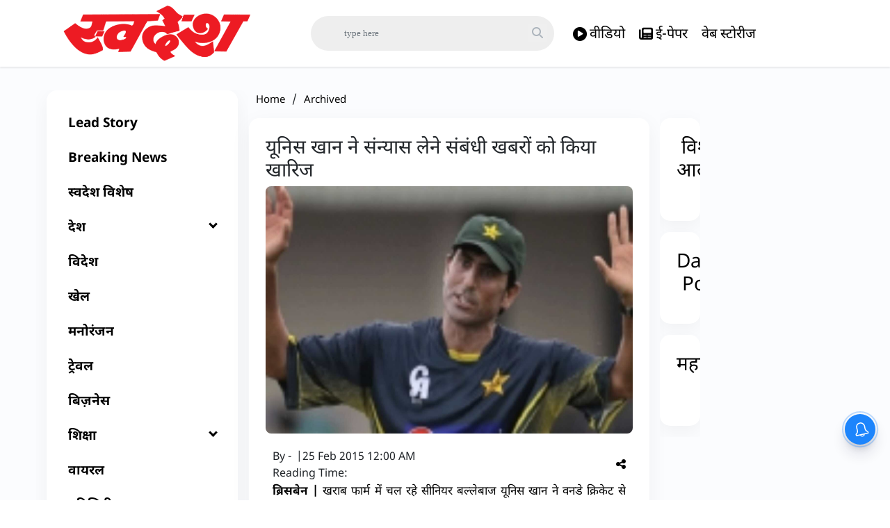

--- FILE ---
content_type: text/html; charset=utf-8
request_url: https://www.swadeshnews.in/Encyc/2015/2/25/%E0%A4%AF%E0%A5%82%E0%A4%A8%E0%A4%BF%E0%A4%B8-%E0%A4%96%E0%A4%BE%E0%A4%A8-%E0%A4%A8%E0%A5%87-%E0%A4%B8%E0%A4%82%E0%A4%A8%E0%A5%8D%E0%A4%AF%E0%A4%BE%E0%A4%B8-%E0%A4%B2%E0%A5%87%E0%A4%A8%E0%A5%87-%E0%A4%B8%E0%A4%82%E0%A4%AC%E0%A4%82%E0%A4%A7%E0%A5%80-%E0%A4%96%E0%A4%AC%E0%A4%B0%E0%A5%8B%E0%A4%82-%E0%A4%95%E0%A5%8B-%E0%A4%95%E0%A4%BF%E0%A4%AF%E0%A4%BE-%E0%A4%96%E0%A4%BE%E0%A4%B0%E0%A4%BF%E0%A4%9C.aspx
body_size: 62402
content:
<!DOCTYPE html><html lang="hi"><head><title>यूनिस खान ने संन्यास लेने संबंधी खबरों को किया खारिज</title><link rel="icon" href="/images/ico/favicon.ico?v=1" type="image/x-icon"><link rel="shortcut icon" href="/images/ico/favicon.ico?v=1" type="image/x-icon"><meta charset="UTF-8"><meta content="IE=Edge" http-equiv="X-UA-Compatible"><meta name="viewport" content="width=device-width, initial-scale=1.0, maximum-scale=10.0,user-scalable=yes,minimum-scale=1.0"><script type="application/ld+json">   {
    "@context" : "https://schema.org",
    "@type" : "Article",
    "name" : "swadesh",  "author" : {"@type" : "Person","name" : "swadesh","url" : "https://www.swadeshnews.in/","jobTitle" : "Editor","image" : { "@context" : "https://schema.org",  "@type" : "ImageObject",  "contentUrl" : "/images/authorplaceholder.jpg"},"sameAs" : []},
    "datePublished" : "2015-02-25T05:30:00+05:30",
    "dateModified" : "2015-02-25T05:30:00+05:30",
    "keywords" : "", "interactivityType":"mixed","alternativeHeadline":"यूनिस खान ने संन्यास लेने संबंधी खबरों को किया खारिज",
    "inLanguage" : "hi",
    "headline" : "यूनिस खान ने संन्यास लेने संबंधी खबरों को किया खारिज",
     "image" : {
      "@context" : "https://schema.org",
      "@type" : "ImageObject",
      "contentUrl" : "https://www.swadeshnews.in/h-upload/old_feeds/104484-F2SEWTi0wgYBcFWkTqU3xMPahVPmWpSs.jpg",
      "height": 900,
      "width" : 1500,
      "url" : "https://www.swadeshnews.in/h-upload/old_feeds/104484-F2SEWTi0wgYBcFWkTqU3xMPahVPmWpSs.jpg"
     }, "articleSection" : "Archived",
    "articleBody" : "ब्रिसबेन | खराब फार्म में चल रहे सीनियर बल्लेबाज यूनिस खान ने वनडे क्रिकेट से संन्यास लेने संबंधी ट्वीट करने का खंडन करते हुए कहा है कि वह टीम के लिये अच्छे प्रदर्शन की पूरी कोशिश कर रहे हैं। यूनिस के आधिकारिक ट्विटर अकाउंट पर मंगलवार को ट्वीट था कि वह वनडे क्रिकेट से संन्यास लेकर टेस्ट खेलते रहेंगे।यूनिस ने हालांकि कहा कि उनका कोई ट्विटर अकाउंट नहीं है। उन्होंने कहा कि मेरा कोई ट्विटर अकाउंट नहीं है और मेरे संन्यास की खबरें फर्जी है। मैं बल्लेबाजी पर काफी मेहनत कर रहा हूं और मैने ऐसा कुछ सोचा नहीं है। विश्व कप में पहले दो मैचों में यूनिस का स्कोर क्रमश: छह और शून्य रहा जिससे उनकी पूर्व क्रिकेटरों ने काफी आलोचना की है। ﻿",
    "description" : "ब्रिसबेन | खराब फार्म में चल रहे सीनियर बल्लेबाज यूनिस खान ने वनडे क्रिकेट से संन्यास लेने संबंधी ट्वीट करने का खंडन करते हुए कहा है कि वह टीम के लिये अच्छे प्रदर्शन की पूरी कोशिश कर रहे हैं। यूनिस के... ",
    "url" : "https://www.swadeshnews.in/Encyc/2015/2/25/यूनिस-खान-ने-संन्यास-लेने-संबंधी-खबरों-को-किया-खारिज.aspx",
    "publisher" : {
      "@type" : "Organization",
       "name" : "swadesh",
       "url"  : "https://www.swadeshnews.in",
       "sameAs" : ["https://www.facebook.com/DainikSwadesh","https://twitter.com/DainikSwadesh","https://www.youtube.com/c/SwadeshNews"],
       "logo" : {
          "@context" : "https://schema.org",
          "@type" : "ImageObject",
          "contentUrl" : "https://www.swadeshnews.in/images/logo.png",
          "height": "60",
          "width" : "600",
          "name"  : "swadesh - Logo",
          "url" : "https://www.swadeshnews.in/images/logo.png"
      }
     },
      "mainEntityOfPage": {
           "@type": "WebPage",
           "@id": "https://www.swadeshnews.in/Encyc/2015/2/25/यूनिस-खान-ने-संन्यास-लेने-संबंधी-खबरों-को-किया-खारिज.aspx"
        }
  }</script><script type="application/ld+json">   {
    "@context" : "https://schema.org",
    "@type" : "NewsArticle", "author" : {"@type" : "Person","name" : "swadesh","url" : "https://www.swadeshnews.in/","jobTitle" : "Editor","image" : { "@context" : "https://schema.org",  "@type" : "ImageObject",  "contentUrl" : "/images/authorplaceholder.jpg"},"sameAs" : []},
    "datePublished" : "2015-02-25T05:30:00+05:30",
    "dateModified" : "2015-02-25T05:30:00+05:30",
    "keywords" : "", "interactivityType":"mixed","alternativeHeadline":"यूनिस खान ने संन्यास लेने संबंधी खबरों को किया खारिज",
    "inLanguage" : "hi",
    "headline" : "यूनिस खान ने संन्यास लेने संबंधी खबरों को किया खारिज",
     "image" : {
      "@context" : "https://schema.org",
      "@type" : "ImageObject",
      "contentUrl" : "https://www.swadeshnews.in/h-upload/old_feeds/104484-F2SEWTi0wgYBcFWkTqU3xMPahVPmWpSs.jpg",
      "height": 900,
      "width" : 1500,
      "url" : "https://www.swadeshnews.in/h-upload/old_feeds/104484-F2SEWTi0wgYBcFWkTqU3xMPahVPmWpSs.jpg"
     }, "articleSection" : "Archived",
    "articleBody" : "ब्रिसबेन | खराब फार्म में चल रहे सीनियर बल्लेबाज यूनिस खान ने वनडे क्रिकेट से संन्यास लेने संबंधी ट्वीट करने का खंडन करते हुए कहा है कि वह टीम के लिये अच्छे प्रदर्शन की पूरी कोशिश कर रहे हैं। यूनिस के आधिकारिक ट्विटर अकाउंट पर मंगलवार को ट्वीट था कि वह वनडे क्रिकेट से संन्यास लेकर टेस्ट खेलते रहेंगे।यूनिस ने हालांकि कहा कि उनका कोई ट्विटर अकाउंट नहीं है। उन्होंने कहा कि मेरा कोई ट्विटर अकाउंट नहीं है और मेरे संन्यास की खबरें फर्जी है। मैं बल्लेबाजी पर काफी मेहनत कर रहा हूं और मैने ऐसा कुछ सोचा नहीं है। विश्व कप में पहले दो मैचों में यूनिस का स्कोर क्रमश: छह और शून्य रहा जिससे उनकी पूर्व क्रिकेटरों ने काफी आलोचना की है। ﻿",
    "description" : "ब्रिसबेन | खराब फार्म में चल रहे सीनियर बल्लेबाज यूनिस खान ने वनडे क्रिकेट से संन्यास लेने संबंधी ट्वीट करने का खंडन करते हुए कहा है कि वह टीम के लिये अच्छे प्रदर्शन की पूरी कोशिश कर रहे हैं। यूनिस के... ",
    "url" : "https://www.swadeshnews.in/Encyc/2015/2/25/यूनिस-खान-ने-संन्यास-लेने-संबंधी-खबरों-को-किया-खारिज.aspx",
    "publisher" : {
      "@type" : "Organization",
       "name" : "swadesh",
       "url"  : "https://www.swadeshnews.in",
       "sameAs" : ["https://www.facebook.com/DainikSwadesh","https://twitter.com/DainikSwadesh","https://www.youtube.com/c/SwadeshNews"],
       "logo" : {
          "@context" : "https://schema.org",
          "@type" : "ImageObject",
          "contentUrl" : "https://www.swadeshnews.in/images/logo.png",
          "height": "60",
          "width" : "600",
          "name"  : "swadesh - Logo",
          "url" : "https://www.swadeshnews.in/images/logo.png"
      }
     },
      "mainEntityOfPage": {
           "@type": "WebPage",
           "@id": "https://www.swadeshnews.in/Encyc/2015/2/25/यूनिस-खान-ने-संन्यास-लेने-संबंधी-खबरों-को-किया-खारिज.aspx"
        }
  }</script><script type="application/ld+json">   {
    "@context" : "https://schema.org",
    "@type" : "Organization",
    "url" : "https://www.swadeshnews.in",
    "name" : "swadesh",
    "sameAs" : ["https://www.facebook.com/DainikSwadesh","https://twitter.com/DainikSwadesh","https://www.youtube.com/c/SwadeshNews"], 
    "logo" : {
          "@context" : "https://schema.org",
          "@type" : "ImageObject",
          "contentUrl" : "https://www.swadeshnews.in/images/logo.png",
          "height": "60",
          "width" : "600",
          "name"  : "swadesh - Logo",
          "url" : "https://www.swadeshnews.in/images/logo.png"
    }
  }</script><script type="application/ld+json">   {
    "@context" : "https://schema.org",
    "@type" : "WebSite",
    "name" : "swadesh",
    "author" : {
      "@type" : "Organization",
      "name" : "swadesh"
    },
    "keywords" : "",
    "interactivityType" : "mixed",
    "inLanguage" : "",
    "headline" : "यूनिस खान ने संन्यास लेने संबंधी खबरों को किया खारिज",
    "copyrightHolder" : "swadesh",
    "image" : {
      "@context" : "https://schema.org",
      "@type" : "ImageObject",
      "contentUrl" : "https://www.swadeshnews.in/h-upload/old_feeds/104484-F2SEWTi0wgYBcFWkTqU3xMPahVPmWpSs.jpg",
      "height": 900,
      "width" : 1500,
      "url" : "https://www.swadeshnews.in/h-upload/old_feeds/104484-F2SEWTi0wgYBcFWkTqU3xMPahVPmWpSs.jpg"
     },
    "url" : "https://www.swadeshnews.in/Encyc/2015/2/25/यूनिस-खान-ने-संन्यास-लेने-संबंधी-खबरों-को-किया-खारिज.aspx",
    "publisher" : {
      "@type" : "Organization",
       "name" : "swadesh",
       "logo" : {
          "@context" : "https://schema.org",
          "@type" : "ImageObject",
          "contentUrl" : "https://www.swadeshnews.in/images/logo.png",
          "height": "60",
          "width" : "600",
          "name"  : "swadesh - Logo",
          "url" : "https://www.swadeshnews.in/images/logo.png"
       }
     }
  }</script><script type="application/ld+json">   {
    "@context" : "https://schema.org",
    "@type" : "BreadcrumbList",
    "name" : "BreadcrumbList",
    "itemListElement": [{ "@type":"ListItem","position":"1","item":{ "@id":"https://www.swadeshnews.in","name":"Home"}},{"@type":"ListItem","position":"2","item":{"@id":"https://www.swadeshnews.in/archived","@type":"WebPage","name":"Archived"}},{"@type":"ListItem","position":"3","item":{"@id":"https://www.swadeshnews.in/Encyc/2015/2/25/यूनिस-खान-ने-संन्यास-लेने-संबंधी-खबरों-को-किया-खारिज.aspx","@type":"WebPage","name":"यूनिस खान ने संन्यास लेने संबंधी खबरों को किया खारिज"}}]
  }</script><script type="application/ld+json">   {
    "@context" : "https://schema.org",
    "@type" : "SiteNavigationElement",
    "name":["Lead Story","Breaking News","स्वदेश विशेष","देश","विदेश","खेल","मनोरंजन","ट्रेवल","बिज़नेस","शिक्षा","वायरल","यूटिलिटी","धर्म","बिहार विधानसभा चुनाव 2025","Home","एक्सक्लूसिव","लेखक","विशेष आलेख","राज्य","Videos"], "url":["https://www.swadeshnews.in/lead-story","https://www.swadeshnews.in/breaking-news","https://www.swadeshnews.in/swadesh-vishesh","https://www.swadeshnews.in/india","https://www.swadeshnews.in/international-news","https://www.swadeshnews.in/sports","https://www.swadeshnews.in/entertainment","https://www.swadeshnews.in/travel","https://www.swadeshnews.in/businesswire-news","https://www.swadeshnews.in/education","https://www.swadeshnews.in/viral","https://www.swadeshnews.in/utility","https://www.swadeshnews.in/religion","https://www.swadeshnews.in/bihar-election-2025","https://www.swadeshnews.in/all_news","https://www.swadeshnews.in/exclusive","https://www.swadeshnews.in/author-articles","https://www.swadeshnews.in/special-edition","https://www.swadeshnews.in/state","https://www.swadeshnews.in/videos"]
  }</script><script type="application/ld+json">   {
    "@context" : "https://schema.org",
    "@type" : "WebPage",
    "name" : "यूनिस खान ने संन्यास लेने संबंधी खबरों को किया खारिज",
    "description" : "ब्रिसबेन | खराब फार्म में चल रहे सीनियर बल्लेबाज यूनिस खान ने वनडे क्रिकेट से संन्यास लेने संबंधी ट्वीट करने का खंडन करते हुए कहा है कि वह टीम के लिये अच्छे प्रदर्शन की पूरी कोशिश कर रहे हैं। यूनिस के...",
    "keywords" : "",
    "inLanguage" : "hi",
    "url" : "https://www.swadeshnews.in/Encyc/2015/2/25/यूनिस-खान-ने-संन्यास-लेने-संबंधी-खबरों-को-किया-खारिज.aspx",
    "author" : {
      "@type" : "Person",
      "name" : "swadesh"
     },
      "speakable": {
          "@context": "https://schema.org",
          "@type": "SpeakableSpecification",
          "xPath": [
              "//h1",
              "/html/head/meta[@name='description']/@content"
          ]
    },
    "publisher" : {
      "@type" : "Organization",
       "name" : "swadesh",
       "url"  : "https://www.swadeshnews.in",
       "sameAs" : ["https://www.facebook.com/DainikSwadesh","https://twitter.com/DainikSwadesh","https://www.youtube.com/c/SwadeshNews"],
       "logo" : {
          "@context" : "https://schema.org",
          "@type" : "ImageObject",
          "contentUrl" : "https://www.swadeshnews.in/images/logo.png",
          "height": "60",
          "width" : "600"
      }
     }
   }</script><meta name="image" content="https://www.swadeshnews.in/h-upload/old_feeds/104484-F2SEWTi0wgYBcFWkTqU3xMPahVPmWpSs.jpg"><meta name="description" content="ब्रिसबेन | खराब फार्म में चल रहे सीनियर बल्लेबाज यूनिस खान ने वनडे क्रिकेट से संन्यास लेने संबंधी ट्वीट करने का खंडन करते हुए कहा है कि वह टीम के लिये अच्छे प्रदर्शन की पूरी कोशिश कर रहे हैं। यूनिस के..."><meta name="application-name" content="swadesh"><meta name="keywords"><link rel="preload" as="script" href="/scripts/hocalwirecommlightp1.min.bee6c40a.js" crossorigin="anonymous"><link rel="preload" as="script" href="/scripts/hocalwirecommlightp2.min.6e8a4460.js" crossorigin="anonymous"><link rel="preload" as="script" href="/scripts/themetrexjs.min.c0e02dfe.js" crossorigin="anonymous"><link rel="preload" as="style" href="/styles/themetrexfile.min.8dc6661c.css" crossorigin="anonymous"><meta name="news_keywords"><meta http-equiv="Content-Language" content="hi"><meta name="google" content="notranslate"><meta name="author" content="swadesh"><meta name="copyright" content="swadesh"><meta name="robots" content="follow, index"><meta name="robots" content="max-image-preview:large"><meta name="HandheldFriendly" content="true"><meta name="referrer" content="origin"><link rel="amphtml" href="https://www.swadeshnews.in/amp/Encyc/2015/2/25/यूनिस-खान-ने-संन्यास-लेने-संबंधी-खबरों-को-किया-खारिज.aspx"><meta name="twitter:card" content="summary_large_image"><meta property="og:url" content="https://www.swadeshnews.in/Encyc/2015/2/25/यूनिस-खान-ने-संन्यास-लेने-संबंधी-खबरों-को-किया-खारिज.aspx"><meta property="og:locale" content="hi_IN"><meta name="twitter:url" content="https://www.swadeshnews.in/Encyc/2015/2/25/यूनिस-खान-ने-संन्यास-लेने-संबंधी-खबरों-को-किया-खारिज.aspx"><link rel="alternate" type="application/rss+xml" title="Archived" href="https://www.swadeshnews.in/category/archived/google_feeds.xml"><meta property="fb:app_id" content="291089061693772"><meta property="og:type" content="article"><meta property="og:title" content="यूनिस खान ने संन्यास लेने संबंधी खबरों को किया खारिज"><meta property="og:description" content="ब्रिसबेन | खराब फार्म में चल रहे सीनियर बल्लेबाज यूनिस खान ने वनडे क्रिकेट से संन्यास लेने संबंधी ट्वीट करने का खंडन करते हुए कहा है कि वह टीम के लिये अच्छे प्रदर्शन की पूरी कोशिश कर रहे हैं। यूनिस..."><meta property="og:image" content="https://www.swadeshnews.in/h-upload/old_feeds/104484-F2SEWTi0wgYBcFWkTqU3xMPahVPmWpSs.jpg" itemprop="image"><meta property="og:image:secure_url" content="https://www.swadeshnews.in/h-upload/old_feeds/104484-F2SEWTi0wgYBcFWkTqU3xMPahVPmWpSs.jpg" itemprop="image"><meta property="twitter:title" content="यूनिस खान ने संन्यास लेने संबंधी खबरों को किया खारिज"><meta property="twitter:description" content="ब्रिसबेन | खराब फार्म में चल रहे सीनियर बल्लेबाज यूनिस खान ने वनडे क्रिकेट से संन्यास लेने संबंधी ट्वीट करने का खंडन करते हुए कहा है कि वह टीम के लिये अच्छे प्रदर्शन की पूरी कोशिश कर रहे हैं। यूनिस..."><meta property="twitter:image" content="https://www.swadeshnews.in/h-upload/old_feeds/104484-F2SEWTi0wgYBcFWkTqU3xMPahVPmWpSs.jpg"><meta property="twitter:image:alt" content="यूनिस खान ने संन्यास लेने संबंधी खबरों को किया खारिज"><meta property="article:published_time" content="2015-02-25T05:30:00+05:30"><meta property="article:modified_time" content="2015-02-25T05:30:00+05:30"><meta property="article:updated_time" content="2015-02-25T05:30:00+05:30"><meta property="article:section" content="Archived"><meta property="og:image:width" content="1200"><meta property="og:image:height" content="630"><meta name="original-source" content="https://www.swadeshnews.in/Encyc/2015/2/25/यूनिस-खान-ने-संन्यास-लेने-संबंधी-खबरों-को-किया-खारिज.aspx"><!-- -preloadImage = preloadImage.replace(".webp",".jpg")--><link rel="preload" fetchpriority="high" as="image" href="https://www.swadeshnews.in/h-upload/old_feeds/104484-F2SEWTi0wgYBcFWkTqU3xMPahVPmWpSs.jpg"><!-- -var preloadImage = meta.image--><!-- -if(meta.imageOriginalWebp){--><!--     -preloadImage = preloadImage.replace(".jpg",".webp")--><!-- -}--><!-- link(rel='preload' as='image' href="#{preloadImage}")--><!-- include dnsprefetch--><script>window.dynamicPage ="true";
window.support_article_infinite_scroll ="true";
window.similar_news_infinite_scroll ="true";
window.xhrPageLoad ="";
window.isNewsArticlePage ="true";</script><script>window.infiniteScrollUrls = [];
window.infiniteScroll=true;</script><script>window.ignoreCoreScripts = "true";
window.exclude_dynamic_links_only =  "";
window.disable_unveil = "";
window.enableTransliteration = "";
window.extra_whatsapp_share_message = "ताजा समाचारों से जुड़े रहने के लिए डाउनलोड करें स्वदेश ऐप - https://play.google.com/store/apps/details?id=com.ally.swadesh";

window.auto_play_videos_in_view = "";
window.comment_post_as = "";

</script><script>window.load_theme_resource_after_pageLoad = "true"
</script><script>window.single_source_news_url = ""
window.popup_ad_cookie_duration = "602000"
window.popup_ad_display_duration = ""
window.road_blocker_ad_cookie_duration=""
window.road_blocker_ad_display_duration=""
window.epaperClipRatio="10"
window.scriptLoadDelay=parseInt("2500")
window.scriptLoadDelayExternalScripts=parseInt("")
window.windowLoadedDelay=parseInt("")
window.exclude_common_ga="true"
window.exclude_all_ga=""
window.payment_success_redirect_url = ""
window.refresh_pages_on_interval = {};
window.refresh_pages_on_interval_using_ajax = {};

window.maxAllowCropHeightFactor = ""
window.clipLogo = ""
window.disable_hcomment_email_mandatory = ""
window.disable_hcomment_name_mandatory = ""
window.track_pageview_only_once_infinite =  ""

window.sidekick_ad_cookie_duration = ""
window.sidekick_ad_display_duration = ""
window.sidekick_ad_autostart_duration = ""
window.pushdown_ad_close_duration = ""

window.ignore_webp_supprt_check = ""
window.max_dynamic_links_count = ""

window.use_non_ajax_path_for_mixin =  "true"
window.no_show_initial_popup =  ""

window.use_advance_search_as_default = ""
window.locationContentPage = ""
window.showUTMCookie = ""
window.updateXHRCanonicalToSelf = ""
window.makeDynamicXHRPageDirectUrl = ""
window.showPopUpToFillProfileDetails = ""
window.mandatoryProfileCookieDuration = ""</script><script async="" src="https://www.googletagmanager.com/gtag/js?id=G-SVQZH3N8EP"></script><script>var cMap = {"content_url":"/Encyc/2015/2/25/यूनिस-खान-ने-संन्यास-लेने-संबंधी-खबरों-को-किया-खारिज.aspx","page_type":"article","content_id":"480004","content_type":"article","create_by_author_name":"NA","create_by_author_id":"NA","title":"यूनिस खान ने संन्यास लेने संबंधी खबरों को किया खारिज","published_date":"2015-02-25 00:00:00","modification_date":"2015-02-25 00:00:00","word_count":"NA","error_status":"NA","author_name":"","author_id":"NA","primary_category_name":"Archived","primary_category_id":"189","secondary_category_name":"Archived","secondary_category_id":"189"}
window.dataLayer = window.dataLayer || [];
function gtag(){dataLayer.push(arguments);}
gtag('js', new Date());
gtag('config', 'G-SVQZH3N8EP',cMap);</script><script>window.FBCODE = "291089061693772";</script><script>window.COMSCORECODE = "39547594";</script><script>window.insetLinkInCopy = '' || true;
window.insetLinkInCopyLoggedIn = '';
</script><script>window.trackingPageType = "dynamic";</script><script>window.userDataToBePassedBack = {};</script><script>window.externalResourcesVersion = "1";
window.externalResources = "https://pagead2.googlesyndication.com/pagead/js/adsbygoogle.js,https://securepubads.g.doubleclick.net/tag/js/gpt.js,https://platform.twitter.com/widgets.js,https://www.instagram.com/embed.js";
window.externalResourcesLength = "4";</script><script>window.Constants = {"url":{"xhrLogin":"/xhr/admin/login/loginUser","xhrLoginOrRegister":"/xhr/admin/login/loginOrRegisterUser","xhrRegister":"/xhr/admin/login/registerUser","xhrVerify":"/xhr/admin/login/verifyUser","xhrVerifyEmail":"/xhr/admin/login/verifyEmail","xhrForgotPassword":"/xhr/admin/login/forgotPassword","xhrResetPassword":"/xhr/admin/login/reset-password","xhrLogout":"/xhr/admin/login/logout","xhrRegenerateEmailCode":"/xhr/admin/login/regenerateEmailCode","xhrRegenerateWhatsAppLink":"/xhr/admin/login/regenerateWhatsAppLink"}};</script><script>window.enable_webp_images = "true";</script><script>window.userDeviceType = "d";</script><script>window.hasIntagram = "true"
window.hasTwitter = ""
window.isIOS = ""
window.sendNewsReadState = "false"
window.image_quality_percentage = ""
window.enable_js_image_compress = ""
window.local_date_time_format = ""
window.partnerName  = ""
window.partnerCopyrightName  = ""
window.ignoreInitialDFPIdChange = "";
window.tooltipMobileSidePadding = "";

window.isAdFree = "0";

window.isPremiumContent = "";
window.delaySecThemeScriptsAction = ""
window.delaySecThemeScriptsActionOthers = ""

window.ignore_also_read_image = ""

window.ip_based_login_enabled = ""; 
window.chars_per_min_read = "1000";
window.user_review_content_id = "";
window.user_review_content_id_ugc = "";
window.custom_data_to_be_passed = "";
window.includePartyTownScript = "";
window.open_paymentgate_default_on_checkout ="";
window.adCustomContentName = "";
window.subscriptionPageUrl = "";

window.externalSubscriberLandingUrl = "";
window.partner_coupon_discount_message = "";

window.autoSlideGallery = "";
window.autoSlideGalleryTimeout = "";

window.isContentPageForSubscription = "true";


window.refresh_website_in_interval_using_ajax = "/";

window.callValidateIPLoginAlways = "/";

window.ignoreAddingRandonQueryInYoutubeResize = "";

window.convertToNepaliDate = "";

window.articleViewScrollInfiniteOffset = "";

window.road_blocker_ad_delayed_duration = "";
window.popup_ad_delayed_duration = "";
window.adBlockerCookieShowDuration = "";
window.removeValidateCaptchaInRegister = "";
window.partnerOriginalName = "";
</script><meta name="google-site-verification" content="UHijdqtZPk-_CleB6V98tOlv_C3-QjRLGcDWXS0VpSo" /><script> window._izq = window._izq || []; window._izq.push(["init" ]); </script> <script src="https://cdn.izooto.com/scripts/ca19fdecc388642e68863b4a2b35f428a3af7a81.js"></script><!-- -if(typeof data!="undefined" && data['extra_header_tags'] && data['extra_header_tags']['templateData'] && data['extra_header_tags']['templateData']['content']){--><!--     !{data['extra_header_tags']['templateData']['content']}--><!-- -}--><style type="text/css" class="styles">body img,iframe,video{max-width:100%}.hide-scroll{overflow:hidden}img{height:auto}.details-content-story iframe.note-video-clip{width:100%}body,html{-webkit-overflow-scrolling:touch}#content{-webkit-overflow-scrolling:touch}#content{height:100%}#main #content{display:inline}.hide{display:none!important}.soft-hide{display:none}.bg-404{background:url(/images/404.jpg);background-repeat:no-repeat;background-size:100%;background-position:center;background-blend-mode:screen;min-height:400px;text-align:center}.bg-404 .error404-content{background:#fff;padding:20px;font-size:30px;opacity:.8}a img{max-width:100%}.newsSocialIcons li a{color:#fff}.newsSocialIcons li a:hover{text-decoration:none!important}.newsSocialIcons li a i{margin-right:4px}.newsSocialIcons{width:100%;display:inline-block;text-align:right}.newsSocialIcons a{padding:5px;display:inline-block}.hocalwire-cp-authors-social,.newsSocialIcons ul{width:100%;padding-left:0}.hocalwire-cp-authors-social{text-align:left}.newsSocialIcons li{list-style:none!important;width:25px;height:25px;text-decoration:none;font-family:Oswald!important;text-transform:uppercase;background:0 0;opacity:1;line-height:30px;padding:0;margin:0 3px;position:relative}.newsSocialIcons li a{color:#fff;height:21px}.newsSocialIcons li a:hover{text-decoration:none!important}.newsSocialIcons li a i{margin-right:4px}.newsSocialIcons li.facebook,.sticky li.facebook{border:0 solid #314b83;background-color:#4769a5}.newsSocialIcons li.whatsapp,.sticky li.whatsapp{border:0 solid #65bc54;background-color:#65bc54}.newsSocialIcons li.telegram,.sticky li.telegram{border:0 solid #379be5;background-color:#379be5}.newsSocialIcons li.pintrest{border:0;background-color:#d50c22}.newsSocialIcons li.twitter,.sticky li.twitter{border:0 solid #000;background-color:#000}.newsSocialIcons li.googleplus{border:0 solid #ab2b1d;background-color:#bf3727}.newsSocialIcons li.gplus{border:0 solid #ab2b1d;background-color:#bf3727}.newsSocialIcons li.linkedin,.sticky li.linkedin{border:0 solid #278cc0;background-color:#2ba3e1}.newsSocialIcons li.tumblr{border:0 solid #2c3c4c;background-color:#34495e}.newsSocialIcons li.pinterest,.sticky li.printrest{border:0 solid #ae1319;background-color:#cd252b}.newsSocialIcons li.email{border:0 solid #4b3b3b;background-color:#4b3b3b}.newsSocialIcons li.mail,.sticky li.mail{border:0 solid #18ae91;background-color:#1abc9c}.sticky li.email,.sticky li.mail{border:0 solid #4b3b3b;background-color:#4b3b3b}.newsSocialIcons li.print{border:0 solid #000;background-color:#000}.sticky li.print{border:0 solid #000;background-color:#000}.newsSocialIcons li.youtube{border:0 solid #e62117;background-color:#e62117}.newsSocialIcons li.insta{border:0 solid #0526c5;background-color:#0526c5}.newsSocialIcons li img{vertical-align:top}.newsSocialIcons ul{border-radius:3px;padding:5px;z-index:10;float:left;clear:both}.newsSocialIcons.right-navigation ul li+li{display:none;float:left;border-radius:30px;padding-top:2px}.newsSocialIcons li{float:left;border-radius:30px}.listing-social-share .newsSocialIcons li{border-radius:30px!important}.margin-top10{margin-top:10px}.sticky-container{position:fixed;top:40%;z-index:11111111111}.sticky-container ul li p{padding:5px}.sticky li.facebook{border:0 solid #314b83;background-color:#4769a5}.sticky li.twitter{border:0 solid #000;background-color:#000}.sticky li.googleplus{border:0 solid #ab2b1d;background-color:#bf3727}.sticky li.gplus{border:0 solid #ab2b1d;background-color:#bf3727}.sticky li.linkedin{border:0 solid #278cc0;background-color:#2ba3e1}.sticky li.tumblr{border:0 solid #2c3c4c;background-color:#34495e}.sticky li.pinterest{border:0 solid #ae1319;background-color:#cd252b}.sticky li.mail{border:0 solid #18ae91;background-color:#1abc9c}.sticky li.youtube{border:0 solid #e62117;background-color:#e62117}.sticky-container .fab{background:#03a9f4;width:37px;height:37px;text-align:center;color:#fff;box-shadow:0 0 3px rgba(0,0,0,.5),3px 3px 3px rgba(0,0,0,.25);position:fixed;right:1/4 * 3 * 64px;font-size:2.6667em;display:inline-block;cursor:default;bottom:100px;right:10px;z-index:10;box-sizing:border-box;padding:0 8px}.sticky-container .fab .not-logged-in img{vertical-align:top}.sticky-container .fab .logged-in img{vertical-align:top}.sticky-container .fab.child{right:(64px - 1 / 3 * 2 * 64px)/2 + 1/4 * 3 * 64px;width:1/3 * 2 * 64px;height:1/3 * 2 * 64px;display:none;opacity:0;font-size:2em}.sticky .fab img{height:auto;width:auto}.backdrop{position:fixed;top:0;left:0;width:100%;height:100%;background:#ececec;opacity:.3;display:none}#masterfab img{margin:auto;display:block;height:auto}#masterfab{padding:10px;max-width:38px;box-sizing:border-box}.details-content-story{overflow:hidden;display:inherit}.cd-top{cursor:pointer;position:fixed;bottom:100px;left:10px;width:35px;height:35px;background-color:#434343;box-shadow:0 0 10px rgba(0,0,0,.05);overflow:hidden;text-indent:100%;white-space:nowrap;background:rgba(232,98,86,.8) url(/images/cd-top-arrow.svg) no-repeat center 50%;visibility:hidden;opacity:0;-webkit-transition:opacity .3s 0s,visibility 0s .3s;-moz-transition:opacity .3s 0s,visibility 0s .3s;transition:opacity .3s 0s,visibility 0s .3s}.cd-top.cd-fade-out,.cd-top.cd-is-visible,.no-touch .cd-top:hover{-webkit-transition:opacity .3s 0s,visibility 0s 0s;-moz-transition:opacity .3s 0s,visibility 0s 0s;transition:opacity .3s 0s,visibility 0s 0s}.cd-top.cd-is-visible{visibility:visible;opacity:1;z-index:9999}.cd-top.cd-fade-out{opacity:.5}@-webkit-keyframes placeHolderShimmer{0%{background-position:-468px 0}100%{background-position:468px 0}}@keyframes placeHolderShimmer{0%{background-position:-468px 0}100%{background-position:468px 0}}.mixin-loader-wrapper{background-color:#e9eaed;color:#141823;padding:5px;border:1px solid #ccc;margin:0 auto 1em}.mixin-loader-item{background:#fff;border:1px solid;border-color:#e5e6e9 #dfe0e4 #d0d1d5;border-radius:3px;padding:12px;margin:0 auto}.placeholder_top{background:#fff;padding:5px;display:inline-block}.mixin-placeholder-details-wrapper{z-index:99;left:30%;display:inline-block;top:50px;color:#000;background:#0f0f0f;color:#fff;padding:10px}.placeholder_top .animated-background{-webkit-animation-duration:1s;animation-duration:1s;-webkit-animation-fill-mode:forwards;animation-fill-mode:forwards;-webkit-animation-iteration-count:infinite;animation-iteration-count:infinite;-webkit-animation-name:placeHolderShimmer;animation-name:placeHolderShimmer;-webkit-animation-timing-function:linear;animation-timing-function:linear;background:#f6f7f8;background:#eee;background:-webkit-gradient(linear,left top,right top,color-stop(8%,#eee),color-stop(18%,#ddd),color-stop(33%,#eee));background:-webkit-linear-gradient(left,#eee 8%,#ddd 18%,#eee 33%);background:linear-gradient(to right,#eee 8%,#ddd 18%,#eee 33%);-webkit-background-size:800px 104px;background-size:800px 104px}.hocal_col{width:100%;padding-top:5px;padding-bottom:5px}.padding_10{padding:10%}.padding_20{padding:20%}.placeholder_top .img.small{height:60px;max-width:80px}.placeholder_top .img.medium{height:150px;max-width:250px}.placeholder_top .img.big{height:300px;max-width:500px}.placeholder_top .img.supper-big{height:450px;max-width:750px}.content{margin-bottom:10px}.placeholder_top .content.small{height:10px;padding-left:5px;padding-right:5px}.placeholder_top .content.medium{height:20px;padding-left:10px;padding-right:10px}.placeholder_top .content.large{height:30px;padding-left:15px;padding-right:15px}.hocal_col_12{width:100%}.hocal_col_9{width:75%}.hocal_col_8{width:60%}.hocal_col_6{width:50%}.hocal_col_4{width:33%}.hocal_col_3{width:25%}.hocal_row{display:block}.hocal_col{display:block;float:left;position:relative}.placeholder_top .play{display:block;width:0;height:0;border-top:$size solid transparent;border-bottom:$size solid transparent;border-left:($size*$ratio) solid $foreground;margin:($size * 2) auto $size auto;position:relative;z-index:1;transition:all $transition-time;-webkit-transition:all $transition-time;-moz-transition:all $transition-time;left:($size*.2)}.placeholder_top .play:before{content:'';position:absolute;top:-75px;left:-115px;bottom:-75px;right:-35px;border-radius:50%;z-index:2;transition:all .3s;-webkit-transition:all .3s;-moz-transition:all .3s}.placeholder_top .play:after{content:'';opacity:0;transition:opacity .6s;-webkit-transition:opacity .6s;-moz-transition:opacity .6s}.details-content-story .inside_editor_caption.float-left,.details-content-story img.float-left{padding-right:10px;padding-bottom:10px;float:left;left:0}.details-content-story .inside_editor_caption.float-right,.details-content-story img.float-right{padding-left:10px;padding-bottom:10px;float:right;right:0}.details-content-story .image_caption{background:0 0}.details-content-story div,.details-content-story p{margin-bottom:15px!important;line-height:1.4;margin:0 auto}.details-content-story div.pasted-from-word-wrapper{margin-bottom:0!important}.details-content-story div.inside_editor_caption{display:none}.details-content-story .inside_editor_caption.edited-info{display:block}.details-content-story img{max-width:100%}.details-content-story .inside_editor_caption.float-left{margin-top:10px}.details-content-story .inside_editor_caption.float-right{margin-top:10px}.details-content-story img.float-none{margin:auto;float:none}.details-content-story .inside_editor_caption{font-size:16px;padding:2px;text-align:center;bottom:-20px;width:100%}.details-content-story .image-and-caption-wrapper{position:relative;margin-bottom:20px}.image-and-caption-wrapper{max-width:100%!important}.details-content-story .image-and-caption-wrapper.float-left{float:left;padding-right:10px;padding-bottom:10px}.details-content-story .image-and-caption-wrapper.float-right{float:right;padding-left:10px;padding-bottom:10px}.details-content-story .image-and-caption-wrapper.float-none{float:none;display:block;clear:both;left:0!important;margin:0 auto}.details-content-story .image-and-caption-wrapper.float-none img{display:block}.details-content-story .hide-on-web{display:none!important}.hide-on-web{display:none!important}.details-content-story .template-wrapper{padding:2px;width:100%}.details-content-story .template-wrapper .delete-lists-wrapper button{display:none}.details-content-story .template-wrapper .action-btn-wrapper{display:none}.details-content-story .list-item-heading{font-size:18px;margin-bottom:20px}.details-content-story li.list-item{margin-bottom:20px}.details-content-story .action-btn-wrapper span{padding:5px;margin:2px;background:#ccc}.details-content-story .template-wrapper{padding:2px;width:100%}.details-content-story .template-wrapper .delete-lists-wrapper{float:right;margin-top:10px}.details-content-story .template-wrapper .delete-lists-wrapper button{padding:10px;margin-right:10px;margin-top:-5px}.details-content-story .template-wrapper li.list-item{width:100%}.details-content-story .template-wrapper .action-btn-wrapper{float:left;margin-right:20px}.details-content-story .list-items-wrapper li{border:none!important}.details-content-story .list-items-wrapper.unordered-list ul{list-style-type:square}.modal_wrapper_frame{position:fixed;width:100%;top:0;height:100%;background:rgba(0,0,0,.7);opacity:1;z-index:9999999999}.modal_wrapper_frame #modal-content{position:absolute;left:20%;top:20%;right:20%;bottom:20%;border:1px solid #ccc;background:#fff}.modal_wrapper_frame .cross-btn{right:10px;top:10px;position:absolute;font-size:20px;cursor:pointer;padding:5px;z-index:9999}.modal_wrapper_frame iframe{width:100%;height:100%}.hocal_hide_on_desktop{display:none!important}.hocal_hide_on_mobile{display:block!important}.placeholder_top{width:100%}.placeholder_top .hocal_col{padding:5px;box-sizing:border-box}.also-read-media{display:none}.also-read-media-wrap{display:none}@media screen and (max-width:767px){.bg-404 .error404-content{background:#fff;padding:10px;font-size:20px}.hocal_hide_on_mobile{display:none!important}.hocal_hide_on_desktop{display:block!important}.modal_wrapper_frame #modal-content{left:2%;top:2%;right:2%;bottom:2%}.details-content-story .image-and-caption-wrapper.float-left,.details-content-story .image-and-caption-wrapper.float-right{display:inline;max-width:100%!important;float:none!important;padding:0!important}.details-content-story .inside_editor_caption.float-right,.details-content-story img.float-right{display:inline;max-width:100%!important;float:none!important;padding:0!important}.details-content-story .inside_editor_caption.float-left,.details-content-story img.float-left{display:inline;max-width:100%!important;float:none!important;padding:0!important}}#comments iframe{width:100%!important}#bottom_snackbar{width:30%;position:fixed;z-index:1;bottom:0;z-index:999999999999999999999999999999999999999999999999999999999999999999999;left:70%;background:#333}#bottom_snackbar .close-btn{position:absolute;right:3px;top:3px;padding:1px 8px;cursor:pointer;z-index:9999999999;font-size:20px;color:#fff}#bottom_snackbar.right{left:70%}#bottom_snackbar.left{left:0}#bottom_snackbar.center{left:35%}.bottom_snackbar_content{background:#0582e2}@media screen and (max-width:767px){#bottom_snackbar{width:100%}#bottom_snackbar,#bottom_snackbar.center,#bottom_snackbar.left,#bottom_snackbar.right{left:0}}.login-btn-in-message{color:#00f;text-decoration:underline;cursor:pointer;font-size:16px}.show-pass-wrap{float:right}#news_buzz_updates .buzz-timeline-wrapper{background:#f7f8f9}.buzz-timeline-wrapper .load-more-update-wrapper{text-align:center;cursor:pointer;width:100%}.buzz-timeline-wrapper .load-more-update-wrapper a{background:red;color:#fff;padding:4px 25px;display:inline-block;margin-bottom:10px}.buzz-timeline-wrapper .timeline{position:relative;max-width:1200px;margin:0 auto}.buzz-timeline-wrapper .timeline::after{content:'';position:absolute;width:6px;background-color:#c5c5c5;top:0;bottom:0;left:10%;margin-left:-3px}.buzz-timeline-wrapper .buzz-container{padding:10px 40px;position:relative;background-color:inherit;width:90%;list-style:none;box-sizing:border-box}.buzz-timeline-wrapper .buzz-container::after{content:'';position:absolute;width:25px;height:25px;right:-17px;background-color:#fff;border:4px solid #c5c5c5;top:15px;border-radius:50%;z-index:1}.buzz-timeline-wrapper .left{left:0}.buzz-timeline-wrapper .right{left:10%;text-align:right!important;float:none!important;margin-left:0!important}.buzz-timeline-wrapper .left::before{content:" ";height:0;position:absolute;top:22px;width:0;z-index:1;right:30px;border:medium solid #fff;border-width:10px 0 10px 10px;border-color:transparent transparent transparent #fff}.buzz-timeline-wrapper .right::before{content:" ";height:0;position:absolute;top:22px;width:0;z-index:1;left:30px;border:medium solid #fff;border-width:10px 10px 10px 0;border-color:transparent #fff transparent transparent}.buzz-timeline-wrapper .right::after{left:-13px}.buzz-timeline-wrapper .buzz_date{font-size:12px;color:#666}.buzz-timeline-wrapper .content{padding:10px 15px;background-color:#fff;position:relative;border-radius:6px;text-align:left}.buzz-timeline-wrapper .list_image{width:25%}.buzz-timeline-wrapper h2{margin-bottom:0!important;font-size:16px;margin-top:0;background:#fff;font-weight:400}.buzz_story{font-size:15px}.buzz-timeline-wrapper .buzz-image{float:left;margin-right:10px;max-width:50%}.buzz-timeline-wrapper .image-and-caption-wrapper{text-align:center;position:relative;display:inline-block;float:none!important;width:100%!important}.buzz-timeline-wrapper .image-and-caption-wrapper img{max-height:400px;width:auto!important;float:none!important}.buzz-timeline-wrapper .image_caption{background:#fff!important}.buzz-parent-wrapper .news_updates_heading{text-align:center}.buzz-parent-wrapper .news_updates_heading a{border-bottom:2px solid #ccc;padding-left:10px;padding-right:10px}@media screen and (max-width:600px){.buzz-timeline-wrapper .buzz-image{float:none;margin-right:0;max-width:1000%}.buzz-timeline-wrapper .list_image{width:100%}.buzz-timeline-wrapper .timeline::after{left:31px}.buzz-timeline-wrapper .buzz-container{width:100%;padding-left:70px;padding-right:25px}.buzz-timeline-wrapper .buzz-container::before{left:60px;border:medium solid #fff;border-width:10px 10px 10px 0;border-color:transparent #fff transparent transparent}.buzz-timeline-wrapper .left::after,.buzz-timeline-wrapper .right::after{left:17px}.buzz-timeline-wrapper .right{left:0}.buzz-timeline-wrapper .timeline::after{background-color:transparent}.buzz-timeline-wrapper .buzz-container{padding-left:10px;padding-right:10px}.buzz-timeline-wrapper .buzz-container::after{background-color:transparent;border:0 solid #c5c5c5}.buzz-timeline-wrapper .content{box-shadow:0 4px 8px 0 rgba(0,0,0,.2);transition:.3s}.buzz-timeline-wrapper .right::before{display:none}#news_buzz_updates .buzz-timeline-wrapper{background:#fff}.buzz-timeline-wrapper .timeline{padding:0}}.nextpage.divider{display:none;font-size:24px;text-align:center;width:75%;margin:40px auto}.nextpage.divider span{display:table-cell;position:relative}.nextpage.divider span:first-child,.nextpage.divider span:last-child{width:50%;top:13px;-moz-background-size:100% 2px;background-size:100% 2px;background-position:0 0,0 100%;background-repeat:no-repeat}.nextpage.divider span:first-child{background-image:-webkit-gradient(linear,0 0,0 100%,from(transparent),to(#000));background-image:-webkit-linear-gradient(180deg,transparent,#000);background-image:-moz-linear-gradient(180deg,transparent,#000);background-image:-o-linear-gradient(180deg,transparent,#000);background-image:linear-gradient(90deg,transparent,#000)}.nextpage.divider span:nth-child(2){color:#000;padding:0 5px;width:auto;white-space:nowrap}.nextpage.divider span:last-child{background-image:-webkit-gradient(linear,0 0,0 100%,from(#000),to(transparent));background-image:-webkit-linear-gradient(180deg,#000,transparent);background-image:-moz-linear-gradient(180deg,#000,transparent);background-image:-o-linear-gradient(180deg,#000,transparent);background-image:linear-gradient(90deg,#000,transparent)}.next-page-loader h2{color:#000;margin:0;font:.8em verdana;margin-top:20px;text-transform:uppercase;letter-spacing:.1em}.next-page-loader span{display:inline-block;vertical-align:middle;width:.6em;height:.6em;margin:.19em;background:#222;border-radius:.6em;animation:loading 1s infinite alternate}.next-page-loader span:nth-of-type(2){background:#222;animation-delay:.2s}.next-page-loader span:nth-of-type(3){background:#222;animation-delay:.4s}.next-page-loader span:nth-of-type(4){background:#222;animation-delay:.6s}.next-page-loader span:nth-of-type(5){background:#222;animation-delay:.8s}.next-page-loader span:nth-of-type(6){background:#222;animation-delay:1s}.next-page-loader span:nth-of-type(7){background:#222;animation-delay:1.2s}.pagi_wrap{width:100%;position:relative;position:relative}.pagi_wrap ul{margin:auto;display:block;text-align:center;width:100%;position:relative}.pagi_wrap ul li{display:inline-block;margin:0 15px;text-align:center;position:relative}.pagi_wrap ul li.active a{cursor:default}.pagi_wrap ul li span{color:#333;vertical-align:middle;display:inline-block;font-size:20px;line-height:45px;width:45px;height:45px;background:#dfebf9;text-align:center;border-radius:50%}.pagi_wrap ul li.active span{background:#ccc}.hocalwire-cp-authors-social,.newsSocialIcons ul{width:100%;padding-left:0}.hocalwire-cp-authors-social{text-align:center}.hocalwire-cp-authors-social li{width:20px;height:20px;padding:4px;margin:5px;display:inline-block}.hocalwire-cp-authors-social li:first-child{margin-left:0}.hocalwire-cp-authors-social li a{height:20px;position:relative;display:block}.hocalwire-cp-authors-social li.facebook,.hocalwire-cp-authors-social1 li.facebook{border:0 solid #314b83;background-color:#4769a5}.hocalwire-cp-authors-social li.twitter,.hocalwire-cp-authors-social1 li.twitter{border:0 solid #000;background-color:#000}.hocalwire-cp-authors-social li.googleplus,.hocalwire-cp-authors-social1 li.googleplus{border:0 solid #ab2b1d;background-color:#bf3727}.hocalwire-cp-authors-social li.gplus,.hocalwire-cp-authors-social1 li.gplus{border:0 solid #ab2b1d;background-color:#bf3727}.hocalwire-cp-authors-social li.linkedin,.hocalwire-cp-authors-social1 li.linkedin{border:0 solid #278cc0;background-color:#2ba3e1}.hocalwire-cp-authors-social li.dark{background-color:#ccc!important}.insert-more-buzz-here{display:inline-block;position:relative;width:100%}@keyframes loading{0%{opacity:0}100%{opacity:1}}#details-bottom-element-for-infinite-scroll{text-align:center}#state-selection{display:none}.details-content-story blockquote{width:100%;text-align:center}.details-content-story iframe{display:block;margin:0 auto;max-width:100%}.details-content-story video{width:100%;max-height:450px}.details-content-story video.hocal-uploaded-video.audio-file{max-height:70px}twitter-widget{margin:0 auto}.epaper-datepicker-img{display:inline-block;max-width:20px;position:absolute;top:10px;left:10px}.inline-block{position:relative}#epaper-datepicker{padding-left:30px}.track-on-infinite-scroll-view{min-height:1px}.cd-top{right:10px;left:auto}.buzz-timeline-wrapper .load-more-update-wrapper a.next-page-live-update,.buzz-timeline-wrapper .load-more-update-wrapper a.prev-page-live-update,.next-page-live-update,.prev-page-live-update{float:right;margin-left:10px;margin-right:10px;margin-top:20px;background:0 0;color:#000}.view-all-updates-xhr-wrap{display:block;width:100%;margin-top:20px;margin-bottom:20px;text-align:center}.view-all-updates-xhr-wrap a{background:#000!important;color:#fff!important;padding:10px 20px}.blog-share-socials-light{text-align:right}.blog-share-socials-light li{display:inline-block;position:relative;max-width:25px;margin:0 6px;border-radius:10px;text-align:right;padding:5px;box-sizing:border-box}.no-more-updates{text-align:center;color:#000;background:#cfcfcf;font-size:23px;padding:40px;margin-bottom:20px}.news-updates-pagination{width:100%;text-align:center;margin-top:20px;margin-bottom:20px;display:inline-block}.news-updates-pagination a{padding:10px;background:#000;margin:5px;color:#fff}.buzz-list-wrapper h2{padding-left:0;clear:none}.buzz-list-wrapper .latest_item h2 a{color:#000;font-size:18px;font-weight:700}.buzz-list-wrapper p{line-height:1.5}.hocalwire-editor-list li p{display:inline}.buzz-list-wrapper ul.hocalwire-editor-list li,.details-content-story ul li,.details-content-story ul.hocalwire-editor-list li{display:block!important;margin-bottom:15px}.buzz-list-wrapper ul.hocalwire-editor-list li:before,.details-content-story ul li::before,.details-content-story ul.hocalwire-editor-list li::before,.hocal_short_desc li::before{content:"\2022";color:#000;font-weight:700;display:inline-block;width:25px;margin-left:0;font-size:30px;vertical-align:sub}.details-content-story table{width:100%;margin-bottom:10px;margin-top:10px;display:block;overflow-x:scroll;border-spacing:0;border-collapse:collapse}.details-content-story table td,.details-content-story table th,.details-content-story table tr{border:1px solid #000;padding:5px;text-align:left;font-size:14px}.details-content-story table thead{background:#eaeaea}.details-content-story .h-embed-wrapper .twitter-tweet,.details-content-story .h-embed-wrapper>div{margin-left:auto;margin-right:auto}.fluid-width-video-wrapper{padding-top:0!important;display:inline-block;height:500px}.fluid-width-video-wrapper embed,.fluid-width-video-wrapper object{max-height:500px}.single-post-title{text-transform:inherit}.subscription-btn-on-login{display:none}#left-ad-full-screen{position:fixed;height:80%;top:20%;width:140px;left:10px}#right-ad-full-screen{position:fixed;height:80%;top:20%;width:140px;right:10px}.pasted-from-word-wrapper>div{margin-bottom:15px}iframe.instagram-media{margin:0 auto!important;width:100%!important;position:relative!important}.scroll div{display:inline-block}.loop-nav.pag-nav{background:#fff}.pag-nav{font-size:12px;line-height:20px;font-weight:700;text-align:center}.loop-nav{border-top:0 solid #ddd}.loop-nav-inner{border-top:1px solid #fff;padding:20px 0}.wp-pagenavi{clear:both}.pagenavi span{text-decoration:none;border:1px solid #bfbfbf;padding:3px 5px;margin:2px}.pag-nav a,.pag-nav span{color:#555;margin:0 4px 4px;border:1px solid #ccc;-webkit-border-radius:3px;border-radius:3px;display:inline-block;padding:4px 8px;background-color:#e7e7e7;background-image:-ms-linear-gradient(top,#eee,#e7e7e7);background-image:-moz-linear-gradient(top,#eee,#e7e7e7);background-image:-o-linear-gradient(top,#eee,#e7e7e7);background-image:-webkit-gradient(linear,left top,left bottom,from(#eee),to(#e7e7e7));background-image:-webkit-linear-gradient(top,#eee,#e7e7e7);background-image:linear-gradient(top,#eee,#e7e7e7);-webkit-box-shadow:inset 0 1px 0 #fff,0 1px 1px rgba(0,0,0,.1);box-shadow:inset 0 1px 0 #fff,0 1px 1px rgba(0,0,0,.1)}.pag-nav span{color:#999}.pag-nav .current{background:#f7f7f7;border:1px solid #bbb;-webkit-box-shadow:inset 0 1px 5px rgba(0,0,0,.25),0 1px 0 #fff;box-shadow:inset 0 1px 5px rgba(0,0,0,.25),0 1px 0 #fff}.pag-nav span{color:#999}.wp-pagenavi a:hover,.wp-pagenavi span.current{border-color:#000}.wp-pagenavi span.current{font-weight:700}.hocal-draggable iframe.note-video-clip{width:100%}.hocal-draggable iframe,.hocal-draggable video{text-align:center}.details-content-story ol,ol.hocalwire-editor-list{counter-reset:num_cntr;padding-left:35px}.details-content-story ol li,ol.hocalwire-editor-list li{counter-increment:num_cntr;position:relative;margin-bottom:10px}.blog-share-socials-light li,.buzz-list-wrapper .listing-items li,.sticky-container ul{list-style:none!important}.blog-share-socials-light li::before,.buzz-list-wrapper .listing-items li::before,.sticky-container ul{content:''}.sticky-container .fab img{padding:2px;margin-top:-10px}.native-fb-wrap.facebook{display:inline-block;float:left;margin-top:8px;margin-right:10px}.amp-flying-carpet-wrapper{overflow:hidden}.amp-flying-carpet-text-border{background:#000;color:#fff;padding:.25em}.amp-fx-flying-carpet{height:300px;overflow:hidden;position:relative}.amp-fx-flying-carpet-clip{position:absolute;top:0;left:0;width:100%;height:100%;border:0;margin:0;padding:0;clip:rect(0,auto,auto,0);-webkit-clip-path:polygon(0 0,100% 0,100% 100%,0 100%);clip-path:polygon(0 0,100% 0,100% 100%,0 100%)}.amp-fx-flying-carpet-container{position:fixed;top:0;width:100%;height:100%;-webkit-transform:translateZ(0);display:-webkit-box;display:-ms-flexbox;display:flex;-webkit-box-orient:vertical;-webkit-box-direction:normal;-ms-flex-direction:column;flex-direction:column;-webkit-box-align:center;-ms-flex-align:center;align-items:center;-webkit-box-pack:center;-ms-flex-pack:center;justify-content:center;max-width:320px;margin-top:120px}.dfp-ad{height:600px;width:300px;background:0 0;text-align:center;vertical-align:middle;display:table-cell;position:relative}.dfp-ad-container{position:absolute}.in-image-ad-wrap{position:absolute;bottom:0;width:100%;overflow:hidden;background:rgba(255,255,255,.5)}.in-image-ad-wrap .close-btn-in-img{display:inline-block;position:absolute;right:0;top:0;cursor:pointer}.in-image-ad-wrap .ad-content{width:100%;overflow-x:scroll}.in-image-ad-wrap .ad-content>div{margin:0 auto}.common-ad-block{margin:10px}.common-ad-block-pd{padding:10px}.popup-ad-content-wrap,.roadblocker-content-wrap{position:fixed;top:0;left:0;height:100%;width:100%;z-index:9999999}.popup-ad-content-wrap .popup-overlay-bg,.roadblocker-content-wrap .popup-overlay-bg{background:rgba(0,0,0,.5);width:100%;position:fixed;top:0;left:0;z-index:1;height:100%}.roadblocker-content-wrap .popup-overlay-bg{background:#fff}.popup-ad-content-wrap .popup-content-container,.roadblocker-content-wrap .popup-content-container{display:inline-block;width:100%;margin:0 auto;text-align:center;height:100%;position:absolute;z-index:99}.popup-ad-content-wrap .popup-content-container .center-content,.roadblocker-content-wrap .popup-content-container .center-content{position:relative;margin-top:120px}.popup-ad-content-wrap .popup-content-container .center-content .content-box,.roadblocker-content-wrap .popup-content-container .center-content .content-box{display:inline-block}.popup-ad-content-wrap .popup-content-container .center-content .content-box{max-height:550px;overflow:auto;max-width:80%}.popup-ad-content-wrap .popup-content-container .center-content .close-btn-popup,.roadblocker-content-wrap .popup-content-container .center-content .close-btn-popup{display:inline-block;position:absolute;top:0;background:#fff;color:#000!important;padding:5px 10px;cursor:pointer}.roadblocker-content-wrap .popup-content-container .close-btn-popup{position:absolute;top:10px;right:10px;background:rgba(0,0,0,.5)!important;padding:10px;color:#fff!important;cursor:pointer;z-index:999}.roadblocker-content-wrap .popup-content-container .road-blocker-timer{position:absolute;top:10px;right:48px;padding:10px;color:#000;font-size:1.3rem;cursor:pointer;z-index:999}.inline-heading-ad{display:inline-block;margin-left:10px}pre{max-width:100%;display:inline-block;position:relative;width:100%;white-space:pre-wrap;white-space:-moz-pre-wrap;white-space:-pre-wrap;white-space:-o-pre-wrap;word-wrap:break-word}.from-paytm-app .hide-for-paytm{display:none}.from-paytm-app .at-share-dock{display:none!important}@media all and (max-width:800px){.amp-fx-flying-carpet-container{margin-top:55px}.popup-ad-content-wrap .popup-content-container .center-content{margin-top:60px}.epaper_listing .hocalwire-col-md-3{width:100%!important;float:none!important}.epaper_listing{display:inline}.pagi_wrap ul li{margin:0 5px}.pagi_wrap ul li span{line-height:35px;width:35px;height:35px}#left-ad-full-screen{display:none}#right-ad-full-screen{display:none}.fluid-width-video-wrapper{height:300px}.fluid-width-video-wrapper embed,.fluid-width-video-wrapper object{max-height:300px}.epaper-filter-item .selectpicker{width:120px;font-size:12px}.epaper-filter-item #epaper-datepicker{width:125px;margin-left:-22px;padding-left:20px}.epaper-datepicker-img{display:inline-block;max-width:16px;position:absolute;top:7px;left:-14px}}@media all and (max-width:500px){.hocal_col_4{width:100%}.hocal_col_3{width:100%}.placeholder_top .img.medium{max-width:100%}}.common-user-pages .page_heading{text-align:center;font-size:25px;padding:5px 30px}.common-user-pages .form-links{min-height:20px}.ad_unit_wrapper_main{background:#f1f1f1;padding:0 5px 5px 5px;border:1px solid #ccc;margin:10px 0}.ad_unit_wrapper_main .ad_unit_label{text-align:center;font-size:12px}.read-this-also-wrap{padding:5px 0;margin:5px 0}.read-this-also-wrap .read-this-also{font-weight:700;color:#222}.dark .read-this-also-wrap .read-this-also{color:#908b8b}.read-this-also-wrap a{color:red}.read-this-also-wrap a:hover{color:#222}.desktop-only-embed,.mobile-only-embed,.tab-only-embed{display:none}.facebook-responsive iframe{width:auto}@media screen and (min-width:1025px){.desktop-only-embed{display:block}.facebook-responsive{overflow:hidden;padding-bottom:56.25%;position:relative;height:0}.facebook-responsive iframe{left:0;top:0;right:0;height:100%;width:100%;position:absolute;width:auto}}@media screen and (min-width:768px) and (max-width:1024px){.tab-only-embed{display:block}.facebook-responsive{overflow:hidden;padding-bottom:56.25%;position:relative;height:0}.facebook-responsive iframe{left:0;top:0;right:0;height:100%;width:100%;position:absolute;width:auto}}@media screen and (max-width:767px){.mobile-only-embed{display:block}}@media print{.ind-social-wrapper{display:none}}.buzz-timeline-wrapper .load-more-update-wrapper a.next-page-live-update,.buzz-timeline-wrapper .load-more-update-wrapper a.prev-page-live-update,.load-more-update-wrapper .next-page-live-update,.load-more-update-wrapper .prev-page-live-update{padding:0 7px;background:red;color:#fff;width:25px}.annotation-tooltip-parent sup{color:red;display:inline-block}.tooltip-wall{position:fixed;width:300px;z-index:9999;height:100%;background:#000;color:#fff;display:none;top:20%;right:0;background:0 0}.tooltip-wall .tooltip-popup-title{font-size:1.5rem;font-weight:700}.tooltip-wall .tooltip-wall-wrap{margin:10px;display:inline-block;position:fixed;height:auto;background-color:#f4f4f4;color:#000;padding:20px;border-radius:5px;box-shadow:1px 3px 4px 1px #c4c4c4}.tooltip-wall .tooltip-wall-wrap:after{content:' ';position:absolute;width:0;height:0;left:-27px;right:auto;top:20px;bottom:auto;border:12px solid;border-color:#f4f4f4 #f4f4f4 transparent transparent;width:0;height:0;border-top:20px solid transparent;border-bottom:20px solid transparent;border-right:20px solid #f4f4f4}.tooltip-popup-wrap{font-size:14px;line-height:20px;color:#333;padding:1px;background-color:#fff;border:1px solid #ccc;border:1px solid rgba(0,0,0,.2);-webkit-border-radius:6px;-moz-border-radius:6px;border-radius:6px;-webkit-box-shadow:0 5px 10px rgba(0,0,0,.2);-moz-box-shadow:0 5px 10px rgba(0,0,0,.2);box-shadow:0 5px 10px rgba(0,0,0,.2);-webkit-background-clip:padding-box;-moz-background-clip:padding;background-clip:padding-box;max-width:480px;width:90%;position:absolute;z-index:9}.tooltip-popup-wrap .tooltip-popup-header{padding:2px 14px;margin:0;min-height:30px;font-size:14px;font-weight:400;line-height:18px;background-color:#f7f7f7;border-bottom:1px solid #ebebeb;-webkit-border-radius:5px 5px 0 0;-moz-border-radius:5px 5px 0 0;border-radius:5px 5px 0 0;position:relative}.tooltip-popup-wrap .tooltip-popup-header .tooltip-popup-title,.tooltip-wall-wrap .tooltip-popup-header .tooltip-popup-title{margin-right:20px;max-width:100%;box-sizing:border-box;position:relative;display:block;font-size:16px}.tooltip-popup-wrap .tooltip-popup-header .tooltip-popup-close,.tooltip-wall-wrap .tooltip-popup-header .tooltip-popup-close{position:absolute;right:10px;top:3px}.tooltip-popup-wrap .tooltip-popup-header .tooltip-popup-close label{font-size:18px}.tooltip-popup-wrap .tooltip-popup-content{position:relative;padding:10px 10px;overflow:hidden;text-align:left;word-wrap:break-word;font-size:14px;display:block}.tooltip-inputbtn{display:none}.tooltip-inputbtn+label>.tooltip-popup-wrap{display:none;min-width:300px}.tooltip-inputbtn+label{display:inline;position:relative;padding:2px 4px;cursor:pointer}.tooltip-inputbtn:checked+label>.tooltip-popup-wrap{position:absolute;top:24px;left:0;z-index:100}.tooltip-popup-header{display:block}.tooltip-inputbtn+label>.tooltip-popup-wrap span{color:#000!important}.mixin-debug-mode-wrap{position:relative;width:100%;height:100%}.mixin-debug-mode-wrap .mixin-debug-mode-element{position:absolute;top:0;right:0;width:100%;height:100%;background:rgba(0,0,0,.8);z-index:999999999999999999}.mixin-debug-mode-wrap .mixin-debug-mode-element .text{color:#fff;font-size:20px;position:absolute;top:50%;left:50%;transform:translate(-50%,-50%);word-break:break-all;line-height:1.1}.story-highlight-block{border:1px solid #ccc;border-radius:5px}.story-highlight-block .story-highlight-block-heading{padding:1px 15px;background:#efefef;padding-bottom:1px}.story-highlight-block .story-highlight-block-heading a,.story-highlight-block .story-highlight-block-heading div,.story-highlight-block .story-highlight-block-heading p{color:#000;font-weight:700;padding-top:5px}.story-highlight-block-content{padding:0 10px}.adsbygoogle{overflow:hidden}.newsSocialIcons li.koo,.sticky li.koo{border:0 solid #fbd051;background-color:#fbd051}.h-resize-menu-container:not(.jsfield){overflow-x:inherit;-webkit-overflow-scrolling:inherit}.h-resize-menu-container.jsfield .h-resize-menu-primary{overflow:hidden;white-space:nowrap}.h-resize-menu-container .h-resize-menu-primary{overflow:scroll;white-space:nowrap;display:block}.h-resize-menu-container.jsfield.show-submenu .h-resize-menu-primary{overflow:inherit}.h-resize-menu-container .h-resize-menu-primary .h-resize-submenu{display:none;border-radius:0 0 10px 10px;position:absolute;right:0;z-index:111;background:#000;width:210px;padding:10px;line-height:30px;text-align:left;-webkit-animation:nav-secondary .2s;animation:nav-secondary .2s}.h-resize-menu-container.show-submenu .h-resize-submenu{display:block}.no-data-found{text-align:center;padding:20px;background:#eee;margin:10px}.sidekick{position:relative}.sidekick .sidebar-wrapper{position:fixed;top:0;left:0;height:100%;width:19rem;margin-left:-18rem;color:#fff;z-index:99999;padding:5px;background:#fff}.sidekick .sidebar-wrapper.right-side{right:0;left:auto;margin-right:-18rem}.sidekick .sidebar-wrapper .sidekick-nav-btn{font-size:1.2rem;position:absolute;top:48%;right:-1rem;border-radius:50%;width:30px;height:30px;background:#000;display:flex;align-items:center;vertical-align:middle;text-align:center;justify-content:center}.sidekick .sidebar-wrapper.right-side .sidekick-nav-btn{top:50%;left:-1rem}.sidekick-nav-btn img{width:24px;height:24px;border-radius:50%;position:absolute}.sidekick .sidebar-wrapper.show-sidebar{margin-left:0}.sidekick .sidebar-wrapper.show-sidebar.right-side{margin-right:0}.push-body{margin-left:18rem}.push-body.right-side{margin-right:18rem;margin-left:inherit}.sidekick-slide-over.push-body{margin-left:0;margin-right:0}.sidekick.closed-by-user.hide-on-close{display:none}.buzz_article_date_wrapper{display:none}.live-icon{display:none}.details-content-story{word-break:break-word}.gallery-slider-wrapper .rslides li{list-style:none!important}.referral-code-block{display:none}.referral-code-block.show{display:block}.mixin-debug-mode-element-refresh{background:#fff;border:2px solid #ccc;padding:10px;margin-bottom:20px;text-align:center}.mixin-debug-mode-element-refresh .refresh-mixin-btn{background:#000;margin:5px;padding:10px;color:#fff!important;position:relative;display:inline-block;cursor:pointer}.center-loading-msg{display:flex;align-items:center;vertical-align:middle;text-align:center;justify-content:center}.common-sign-in-with-wrapper{text-align:center;margin-bottom:20px}.common-sign-in-with-wrapper .sing-in-with-label{text-align:center;font-size:1.2rem;padding-top:10px;border-top:1px solid #ccc}.common-sign-in-with-wrapper .social-login img{max-height:24px;margin-right:10px}.common-sign-in-with-wrapper .social-login{padding:10px;border:1px solid #ccc}.common-sign-in-with-wrapper .social-login.facebook{background:#3b5998;margin-bottom:10px}.common-sign-in-with-wrapper .social-login.google{background:#de5246;margin-bottom:10px}.common-sign-in-with-wrapper .social-login a{color:#fff}.js-logout-button{cursor:pointer}.load-more-update-wrapper .next-page-live-update,.load-more-update-wrapper .prev-page-live-update{display:none!important}.roadblocker-content-wrap{overflow-y:auto}.road-blocker-parent-wraper{background:#f0f2f5;position:absolute;width:100%;height:100%}.timer-wraper-parent{display:flex;align-items:center;justify-content:space-between;position:fixed;left:0;right:0;top:0;z-index:99999;background:#fff}.roadblocker-content-wrap .popup-content-container .road-blocker-timer{color:#000;position:unset;padding:unset;flex-basis:10%}.road-blocker-title-wrap{display:flex;align-items:center;justify-content:space-between;flex-basis:80%}.road-blocker-title-wrap .title{flex-basis:70%;font-size:1.3rem;color:#000}.roadblocker-content-wrap .popup-content-container .close-btn-popup{position:unset!important;background:#d4eaed!important}.roadblocker-content-wrap .popup-content-container .center-content{padding-top:40px!important;margin-top:0!important}.road-blocker-skip{font-size:1.1rem;color:#337ab7}.road-blocker-logo-image img{max-width:120px;max-height:60px;width:100%;height:100%;object-fit:cover;margin-left:10px}.newsSocialIcons li.email img{padding:5px}.big-login-box{display:flex;justify-content:center;align-items:center;text-align:center;min-height:100vh}@media only screen and (max-width:1024px){.road-blocker-title-wrap{flex-basis:70%}.road-blocker-title-wrap .title{flex-basis:60%;font-size:1rem}}@media only screen and (max-width:450px){.roadblocker-content-wrap .popup-content-container .road-blocker-timer{flex-basis:25%;font-size:1rem}.road-blocker-skip{font-size:1rem}}@media only screen and (min-width:451px) and (max-width:1024){.roadblocker-content-wrap .popup-content-container .road-blocker-timer{flex-basis:11%}}.sticky-container .fab svg{padding:2px;margin-top:-10px}.app-lite-body-page-wrapper #iz-news-hub-main-container,.app-lite-body-page-wrapper #iz-newshub-container{display:none!important}.shake-tilt-slow{animation:tilt-shaking-slow .25s linear infinite}.shake-tilt-jerk{animation:tilt-shaking 1s linear infinite}@keyframes tilt-shaking-jerk{0%{transform:rotate(0)}40%{transform:rotate(0)}45%{transform:rotate(2deg)}50%{transform:rotate(0eg)}55%{transform:rotate(-2deg)}60%{transform:rotate(0)}100%{transform:rotate(0)}}.shake-tilt{animation:tilt-shaking .25s linear infinite}@keyframes tilt-shaking{0%{transform:rotate(0)}25%{transform:rotate(5deg)}50%{transform:rotate(0eg)}75%{transform:rotate(-5deg)}100%{transform:rotate(0)}}.shake-tilt-move-slow{animation:tilt-n-move-shaking-slow .25s linear infinite}@keyframes tilt-shaking-slow{0%{transform:rotate(0)}25%{transform:rotate(2deg)}50%{transform:rotate(0eg)}75%{transform:rotate(-2deg)}100%{transform:rotate(0)}}@keyframes tilt-n-move-shaking-slow{0%{transform:translate(0,0) rotate(0)}25%{transform:translate(5px,5px) rotate(2deg)}50%{transform:translate(0,0) rotate(0eg)}75%{transform:translate(-5px,5px) rotate(-2deg)}100%{transform:translate(0,0) rotate(0)}}.shake-tilt-move{animation:tilt-n-move-shaking .25s linear infinite}@keyframes tilt-n-move-shaking{0%{transform:translate(0,0) rotate(0)}25%{transform:translate(5px,5px) rotate(5deg)}50%{transform:translate(0,0) rotate(0eg)}75%{transform:translate(-5px,5px) rotate(-5deg)}100%{transform:translate(0,0) rotate(0)}}span.institute-name{font-weight:700}.institute-ip-message{overflow:auto;padding:20px;font-size:2rem;text-align:left;margin:0 auto}.insti-popup .close-btn-popup{right:5px}.ip-insti-frame-wrapper #modal-content{max-height:400px}@media screen and (min-width:1024px){.ip-insti-frame-wrapper #modal-content{max-height:200px}}.newSocialicon-svg li{display:flex;align-items:center;justify-content:center}.newSocialicon-svg li svg{position:relative;bottom:5px}.newSocialicon-svg li.whatsapp .whatsapp-img svg{position:relative;top:1px;left:.4px}.newSocialicon-svg li.telegram .telegram-img svg{position:relative;top:1px;right:1px}.newSocialicon-svg li svg{fill:#fff}.newSocialicon-svg li.email svg#Email{width:15px;height:15px;position:relative;top:2px}.newsSocialIcons.newSocialicon-svg.clearfix.large ul.blog-share-socials{margin-bottom:0;margin-top:20px}</style><script async src="https://pagead2.googlesyndication.com/pagead/js/adsbygoogle.js"></script>  <script> window._izq = window._izq || []; window._izq.push(["init"]); </script>    <meta name="google-site-verification" content="uMm0WHFZzwPE2jmXuJTPCeKZ6CSRKvX5M61PTSoaRn8" />      <script>  window.googletag = window.googletag || {cmd: []};  googletag.cmd.push(function() {  		googletag.pubads().enableSingleRequest();  	   	googletag.pubads().disableInitialLoad();  googletag.pubads().collapseEmptyDivs();    	   	googletag.enableServices();	   	  });  </script>      <style>  .border-green-light {      border: 1px solid #58bc69;  }  .live-parent-span-home, .live-parent-span {   color: #fe0100;  padding: 2px 4px 0px;  font-weight: bold;  font-size: 13px;  width: fit-content;  display: flex;  margin-top: 10px;  }  .live-update-icon-home, .live-update-icon {  top: 0px;  position: relative;  }  span.live-update-icon-home svg , .live-update-icon svg{  margin-right: 5px;  border-radius: 50%;      }  @-webkit-keyframes blinker {   from {opacity: 1.0;}   to {opacity: 0.0;}  }  .live-update-icon svg{  top: -1px;  position: relative;  }  span.live-parent-span {  margin-bottom: 10px;  }  span.live-update-icon, .live-update-icon-home {  display: flex !important;  justify-content: center;  align-items: center;  }  .bi-circle.home, .bi-circle{  width: 8px;  height: 8px;  background: #fe0100;  text-decoration: blink;  -webkit-animation-name: blinker;  -webkit-animation-duration: 0.6s;  -webkit-animation-iteration-count:infinite;  -webkit-animation-timing-function:ease-in-out;  -webkit-animation-direction: alternate;  }      #epaper-data-wrapper .thumbelina-but.vert.bottom{      display: none;  }  right-sticky-block {      width: 100%;  }    @media screen (min-width: 768px) and (max-width: 991px){  .change-logo img {      width: 100px;  }  }    .mixin_wrapper.card.w-100.shadow-xss.rounded-xxl.border-0.p-4.mb-3 .screenbox li:before {      font-size: 35px;  }  div#home_right_1_1 {      background-color: #fbfffe;      margin-top: 40px;      margin-bottom: 40px;  max-height: 300px !important;      display: block !important;  }  div#home_right_1_1 li {      list-style: none;  }  div#home_right_1_1 li {      list-style: none;  }    @media (max-width: 768px){  .big-head-right-img .first-small-block .p-4.small-block-heading .first-inner-small-block .mobile-share-cat-block h3 a {      display: -webkit-box;      overflow: hidden;      -webkit-line-clamp: 3;      -webkit-box-orient: vertical;      text-overflow: ellipsis;  }  .nav-header.bg-white.border-0 .nav-top span.d-inline-block.ls-3.fw-600.text-current.font-xxl.logo-text.mb-0 .change-logo img {      height: 30px;  }  .big_listing .news_one_container .heading {      font-size: 1.5em;  }  .main-content.right-chat-active.loaded .middle-sidebar-bottom .container-fluid.middle-sidebar-left {      padding: 0 0.5rem !important;  }  .card.w-100.shadow-xss.rounded-xxl.border-0.mb-3 .big-head-right-img .first-inner-small-block .share-icon-block.mobile-share-icon-block {      bottom: -11px !important;  }  div#h-root .search-area .form .row.no-row-mob {      width: 100%;  margin: auto;  }  div#h-root .search-area .form .row.no-row-mob .input-group.form-btn{      margin-top: 20%;  }  div#h-root .search-area .form .row.no-row-mob .input-group.form-btn .input-group-append .btn.btn-outline-light.brd-left-none.border-bottom.search-now-btn {      margin-top: -12px;  }  div#h-root .search-area .close-btn button.btn.btn-lg.m-3.close {      margin: 0 !important;  }  div#h-root .main-content.right-chat-active.loaded .big_listing .news_one_container {      padding: 0 8% !important;      position: relative;      top: 5rem;  }  .container.big_listing .news_one_container.col-md-8 .heading {      max-height: 4em !important;  min-height: 4em;  }  }  .slick-slider-2 .non-loaded-slider .non-loaded-slider-item, .slick-slider-2 .h-slick-slider-2.slick-slider.slick-initialized .slick-list.draggable .slick-track .slick-slide .card.w200.d-block.border-0.shadow-xss.rounded-xxl.overflow-hidden.mb-3.me-3.author-round-img.non-loaded-slider-item {      min-height: 300px !important;      }  @media (min-width: 768px){  div#home_full_width {      margin: 0 14px;  }  .big_listing .news-row {      background: rgb(0 0 0 / 12%);  }  }  div#home_full_width .heading_background {      display: none;  }    @media (min-width: 1200px) {      #content .col-xl-6.col-lg-6.col-md-12 .container {          width: fit-content !important;      }  }    .container.big_listing {      background-size: cover !important;  }      nav.navigation.custom-sticky-nav.nav-active .desktop-menu.custom-sticky {      position: inherit;  }      a.download-full-icon.download-full-edition span {      background: none !important;  }  </style><!-- Begin comScore Tag -->  <script>    var _comscore = _comscore || [];    _comscore.push({      c1: "2",      c2: "39547594",      options: {        enableFirstPartyCookie: "true"      }    });    (function() {      var s = document.createElement("script"),        el = document.getElementsByTagName("script")[0];      s.async = true;      s.src = (document.location.protocol == "https:" ? "https://sb" : "http://b") + ".scorecardresearch.com/beacon.js";      el.parentNode.insertBefore(s, el);    })();  </script>  <noscript>    <img src="https://sb.scorecardresearch.com/p?c1=2&c2=39547594&cv=3.9.1&cj=1">  </noscript>  <!-- End comScore Tag -->      <script async src="https://pagead2.googlesyndication.com/pagead/js/adsbygoogle.js?client=ca-pub-2300871140069869"       crossorigin="anonymous"></script><link rel="stylesheet" type="text/css" href="/styles/themetrexinline.min.9572ce2c.css"><style>/*@font-face { 
    font-family: Noto Sans; 
    src: url('/theme_wolf/fonts/Noto Sans-Regular.ttf'); 
    font-display: swap;
} */





/* cyrillic-ext */
@font-face {
    font-family: 'Noto Sans';
    font-style: normal;
    font-weight: 400;
    font-display: swap;
    src: local('Noto Sans'), local('NotoSans'), url(https://fonts.gstatic.com/s/notosans/v9/o-0IIpQlx3QUlC5A4PNr6DRASf6M7VBj.woff2) format('woff2');
    unicode-range: U+0460-052F, U+1C80-1C88, U+20B4, U+2DE0-2DFF, U+A640-A69F, U+FE2E-FE2F;
  }
  /* cyrillic */
  @font-face {
    font-family: 'Noto Sans';
    font-style: normal;
    font-weight: 400;
    font-display: swap;
    src: local('Noto Sans'), local('NotoSans'), url(https://fonts.gstatic.com/s/notosans/v9/o-0IIpQlx3QUlC5A4PNr4TRASf6M7VBj.woff2) format('woff2');
    unicode-range: U+0400-045F, U+0490-0491, U+04B0-04B1, U+2116;
  }
  /* devanagari */
  @font-face {
    font-family: 'Noto Sans';
    font-style: normal;
    font-weight: 400;
    font-display: swap;
    src: local('Noto Sans'), local('NotoSans'), url(https://fonts.gstatic.com/s/notosans/v9/o-0IIpQlx3QUlC5A4PNr5DRASf6M7VBj.woff2) format('woff2');
    unicode-range: U+0900-097F, U+1CD0-1CF6, U+1CF8-1CF9, U+200C-200D, U+20A8, U+20B9, U+25CC, U+A830-A839, U+A8E0-A8FB;
  }
  /* greek-ext */
  @font-face {
    font-family: 'Noto Sans';
    font-style: normal;
    font-weight: 400;
    font-display: swap;
    src: local('Noto Sans'), local('NotoSans'), url(https://fonts.gstatic.com/s/notosans/v9/o-0IIpQlx3QUlC5A4PNr6TRASf6M7VBj.woff2) format('woff2');
    unicode-range: U+1F00-1FFF;
  }
  /* greek */
  @font-face {
    font-family: 'Noto Sans';
    font-style: normal;
    font-weight: 400;
    font-display: swap;
    src: local('Noto Sans'), local('NotoSans'), url(https://fonts.gstatic.com/s/notosans/v9/o-0IIpQlx3QUlC5A4PNr5jRASf6M7VBj.woff2) format('woff2');
    unicode-range: U+0370-03FF;
  }
  /* vietnamese */
  @font-face {
    font-family: 'Noto Sans';
    font-style: normal;
    font-weight: 400;
    font-display: swap;
    src: local('Noto Sans'), local('NotoSans'), url(https://fonts.gstatic.com/s/notosans/v9/o-0IIpQlx3QUlC5A4PNr6jRASf6M7VBj.woff2) format('woff2');
    unicode-range: U+0102-0103, U+0110-0111, U+0128-0129, U+0168-0169, U+01A0-01A1, U+01AF-01B0, U+1EA0-1EF9, U+20AB;
  }
  /* latin-ext */
  @font-face {
    font-family: 'Noto Sans';
    font-style: normal;
    font-weight: 400;
    font-display: swap;
    src: local('Noto Sans'), local('NotoSans'), url(https://fonts.gstatic.com/s/notosans/v9/o-0IIpQlx3QUlC5A4PNr6zRASf6M7VBj.woff2) format('woff2');
    unicode-range: U+0100-024F, U+0259, U+1E00-1EFF, U+2020, U+20A0-20AB, U+20AD-20CF, U+2113, U+2C60-2C7F, U+A720-A7FF;
  }
  /* latin */
  @font-face {
    font-family: 'Noto Sans';
    font-style: normal;
    font-weight: 400;
    font-display: swap;
    src: local('Noto Sans'), local('NotoSans'), url(https://fonts.gstatic.com/s/notosans/v9/o-0IIpQlx3QUlC5A4PNr5TRASf6M7Q.woff2) format('woff2');
    unicode-range: U+0000-00FF, U+0131, U+0152-0153, U+02BB-02BC, U+02C6, U+02DA, U+02DC, U+2000-206F, U+2074, U+20AC, U+2122, U+2191, U+2193, U+2212, U+2215, U+FEFF, U+FFFD;
  }
  /* cyrillic-ext */
  @font-face {
    font-family: 'Noto Sans';
    font-style: normal;
    font-weight: 700;
    font-display: swap;
    src: local('Noto Sans Bold'), local('NotoSans-Bold'), url(https://fonts.gstatic.com/s/notosans/v9/o-0NIpQlx3QUlC5A4PNjXhFVadyBx2pqPIif.woff2) format('woff2');
    unicode-range: U+0460-052F, U+1C80-1C88, U+20B4, U+2DE0-2DFF, U+A640-A69F, U+FE2E-FE2F;
  }
  /* cyrillic */
  @font-face {
    font-family: 'Noto Sans';
    font-style: normal;
    font-weight: 700;
    font-display: swap;
    src: local('Noto Sans Bold'), local('NotoSans-Bold'), url(https://fonts.gstatic.com/s/notosans/v9/o-0NIpQlx3QUlC5A4PNjXhFVYNyBx2pqPIif.woff2) format('woff2');
    unicode-range: U+0400-045F, U+0490-0491, U+04B0-04B1, U+2116;
  }
  /* devanagari */
  @font-face {
    font-family: 'Noto Sans';
    font-style: normal;
    font-weight: 700;
    font-display: swap;
    src: local('Noto Sans Bold'), local('NotoSans-Bold'), url(https://fonts.gstatic.com/s/notosans/v9/o-0NIpQlx3QUlC5A4PNjXhFVZdyBx2pqPIif.woff2) format('woff2');
    unicode-range: U+0900-097F, U+1CD0-1CF6, U+1CF8-1CF9, U+200C-200D, U+20A8, U+20B9, U+25CC, U+A830-A839, U+A8E0-A8FB;
  }
  /* greek-ext */
  @font-face {
    font-family: 'Noto Sans';
    font-style: normal;
    font-weight: 700;
    font-display: swap;
    src: local('Noto Sans Bold'), local('NotoSans-Bold'), url(https://fonts.gstatic.com/s/notosans/v9/o-0NIpQlx3QUlC5A4PNjXhFVaNyBx2pqPIif.woff2) format('woff2');
    unicode-range: U+1F00-1FFF;
  }
  /* greek */
  @font-face {
    font-family: 'Noto Sans';
    font-style: normal;
    font-weight: 700;
    font-display: swap;
    src: local('Noto Sans Bold'), local('NotoSans-Bold'), url(https://fonts.gstatic.com/s/notosans/v9/o-0NIpQlx3QUlC5A4PNjXhFVZ9yBx2pqPIif.woff2) format('woff2');
    unicode-range: U+0370-03FF;
  }
  /* vietnamese */
  @font-face {
    font-family: 'Noto Sans';
    font-style: normal;
    font-weight: 700;
    font-display: swap;
    src: local('Noto Sans Bold'), local('NotoSans-Bold'), url(https://fonts.gstatic.com/s/notosans/v9/o-0NIpQlx3QUlC5A4PNjXhFVa9yBx2pqPIif.woff2) format('woff2');
    unicode-range: U+0102-0103, U+0110-0111, U+0128-0129, U+0168-0169, U+01A0-01A1, U+01AF-01B0, U+1EA0-1EF9, U+20AB;
  }
  /* latin-ext */
  @font-face {
    font-family: 'Noto Sans';
    font-style: normal;
    font-weight: 700;
    font-display: swap;
    src: local('Noto Sans Bold'), local('NotoSans-Bold'), url(https://fonts.gstatic.com/s/notosans/v9/o-0NIpQlx3QUlC5A4PNjXhFVatyBx2pqPIif.woff2) format('woff2');
    unicode-range: U+0100-024F, U+0259, U+1E00-1EFF, U+2020, U+20A0-20AB, U+20AD-20CF, U+2113, U+2C60-2C7F, U+A720-A7FF;
  }
  /* latin */
  @font-face {
    font-family: 'Noto Sans';
    font-style: normal;
    font-weight: 700;
    font-display: swap;
    src: local('Noto Sans Bold'), local('NotoSans-Bold'), url(https://fonts.gstatic.com/s/notosans/v9/o-0NIpQlx3QUlC5A4PNjXhFVZNyBx2pqPA.woff2) format('woff2');
    unicode-range: U+0000-00FF, U+0131, U+0152-0153, U+02BB-02BC, U+02C6, U+02DA, U+02DC, U+2000-206F, U+2074, U+20AC, U+2122, U+2191, U+2193, U+2212, U+2215, U+FEFF, U+FFFD;
  }

*{
    font-family: "Noto Sans";
}
  .list-title, .main-menu .the-menu li a, .secondary-menu ul li a, a, body, div, h1, h2, h3, h4, h5, h6, li, span {
   font-family: "Noto Sans";   
  }
  
  h1, h2, h3, h4, h5, h6 {
      font-family: "Noto Sans" !important;
  }
  
  img {
      margin:0px;
  }
  .static-links.light-dark-bg {
      background:transparent;
  }
  #footer .footer-legals li.nav-legals {
      width: 100%;
  }
  #footer .footer-copyright {
      background: #545454;
      color: #FFF;
  }
  .article-small-block.small .article-photo {
      max-width: 85px;
      max-height: 85px;
      width: 100%;
  }
  .news-listing-with-author-image .article-content {
      margin-top: 10px !important;
  }
  #latest_news_right .article-photo img, #top_right_level_3 .article-photo img {
      width: 75px;
      max-width: 100%;
      height: 75px;
      max-height: 75px;
      border-radius: 50%;
  }
  
  .header_bottom_banner {
      background: transparent;
  }
  .header_bottom_banner .header_bottom .header_big{
      display: none;
  }
  .latest_newsarea {
      background-color: #f5ac20;
      min-height: 24px;
  }
  .footer_social {
      width: 100%;
  }
  .article-small-block .article-content {
      font-size: 15px;
  }
  .article-content.date-light {
      display: none;
  }
  .w3-card-4 header {
      border: 1px solid #afafaf;
      background: #FFF !important;
      border-top: 4px solid #656363;
  }
  .w3-card-4 header .heading, .w3-card-4 header h2 {
      font-size: 18px;
      margin: 5px 0;
  }
  .readm-more span {
      color: #ea3f33;
      font-size: 15px;
  }
  .latest_newsarea span {
      color: #fff;
      font-size: 15px;
      font-weight: bold;
      padding: 2px 20px 0px 18px;
      background: #f5ac20;
  }
  .tickercontainer {
      height: 24px;
  }
  ul.newsticker li {
      height: 24px;
      margin-top: 3px;
  }
  ul.newsticker a {
      margin: 0 600px 0 0;
      color: #112c39;
  }
  #news_ticker {
          position: relative;
      display: block;
      clear: both;
      height: 100%;
      min-height: 5px;
  }
  .home-button-menu .image  {
    display: block;
  }
  .home-button-menu .text  {
      display: block;
      color: #000;
      font-weight: bold;
  }
  .home-button-menu .text  {
      display: none;
  }
  
  .home-button-menu .image img {
      margin: 0px;
      max-width: 30px;
      margin-top: -5px;
  }
  .sb-search-wrapper {
      width:auto;
      min-width: 30px;
  }
  .sb-search-wrapper .sb-search-open {
      width:250px;
  }
  #contentSection .row_main {
      border: 0px solid #eae7e7;
  }
  .big_container_with_shadow {
      box-shadow: 0 0 0px 0px #b9b9b9;
  }
  .previous_next_image{
      position: absolute;
      right: 0;
      top: 0;
      background: #444;
      padding: 3px;
  }
  .previous_next_image img{
      width: 30px; 
  }
  
  #breaking_news_area {
      display: none;
  }
  #top_add_section {
      border:0px solid #ccc;
  }
  
  #contentSection .row_main {
      margin-top: 8px;
  }
  #top_left_level_1 .article-big-block.grid-extra-width-block .article-photo img {
      max-width: 100%;
  }
  .hightlight_top_block .big_image .image_caption{
      position: relative;
      background: #4b4b4b;
      color: #fff;
      padding: 5px;
      text-align: center;
  }
  #main-menu > li {
      background: #112c39 !important;
      border:0px solid #ccc !important; 
  }
  #main-menu > li > a{
      color:#fff !important;
  }
  .article-big-block.small, .article-small-block.small {
      border-bottom: 0px dotted #CCC!important;
  }
  #main-menu > li.home-button-menu {
      background: #fff !important;
      border: 2px solid #ca2c20 !important;
      box-sizing: border-box;
      padding: 8px;
  }
  .navbar {
      background: #ee1b23 ;
      min-height: 42px;
  }
  .sb-search.sb-search-open .sb-icon-search {
      background: #f5ac20;
  }
  .sb-icon-search {
      background: #f5ac20;
  }
  #main-menu li ul li ul {
      left: 200px;
  }
  .header_top ul li {
      padding-top: 0px;
  }
  .top_header_contaner {
      background: #444;
  }
  #mobile-menu>span{
      color: #fff;
  }
  .extra-listing-height-img .article-content {
      font-size: 16px;
  }
  
  .article-big-block.small .article-header h2, .article-link-item .article-header h2, .article-link-item .article-header h2 a, .links-list .article-link-item h2 {
      font-size: 20px;
      font-weight: 700px;
  }
  .article-small-block.small-image-block.small .article-content a {
      font-size: 19px;
  }
  #main-menu>li {
      margin-top: 0px;
  }
  #main-menu>li>a {
      font-size: 16px;
      font-weight: 400;
  }
  .sb-icon-search {
      font-size: 24px;
      height: 44px;
  }
  .sb-search {
   height: 44px;   
  }
  
  
  .news_heading_main {
      font-size: 32px;
      font-weight: bold;
      line-height: 130%;
  }
  .main_news_extra_info span {
      color: #c7342a;
      padding: 5px;
  }
  .date_highlight {
      padding: 10px 0px 0px 0px;
      color: #c9352b;
      display: none;
  }
  .caption-main {
      font-size: 16px;
  }
  .article-big-block .article-header h2, .article-small-block .article-header h2 {
      margin-top: 5px;
      font-size: 16px;
  }
  .nopad {
      padding: 0px !important;
  }
  #left_3_section_top_head .w3-card-4 {
      margin-bottom: 0px;
  }
  
  .three_section_heading {
      padding:0px;
  }
  .three_section {
      border:3px solid #102c39 !important;
      background:#dfeef5 !important; 
  }
  #left_3_section_top_head .w3-card-4 header {
      display: inline-block;
      width: 100%;
      border: 1px solid #eaeaea;
      background: #f3f3f3!important;
      border-top: 4px solid #656363;
      padding: 0 5px;
  }
  .grid-wrapper .grid {
      padding:0px;
      margin:0px;
      width:20%;
      box-shadow: none;
  }
  
  .article-photo-full {
      width:100%;
      max-width:100%;
      height:auto;
      position: relative;
  }
  .cat_label_on_image {
      position: absolute;
      top: 7px;
      background: red;
      left: 7px;
      padding: 3px 5px 2px 5px;
      color: #FFF;
      border-radius: 3px;
  }
  .latest_newsarea {
      background-color: #444444 !important; 
  }
  ul.newsticker a {
      color: #fff !important;
      font-weight: normal !important;
  }
  .latest_newsarea span {
      background: #e20d0d !important;
  }
  
  .article-side-block.grid .article-header h2 a {
      font-size: 16px;
      color: #000;
      font-weight: bold;
  }
  .article-side-block .article-photo iframe, .article-side-block .article-photo img, .article-side-block .article-photo video {
      width: 100%;
      max-width: 100%;
      height: auto;
      max-height: 100%;
  }
  .article-side-block.grid.desc_on_image .article-header {
      padding: 0px 8px;
  }
  
  .epaper_wrapper {
  padding: 10px;
      background: #fdfdfd;
      border: 2px solid #102c39;
      margin-top: 10px;
  }
  #middle_level_11_right_1 .article-small-block.small{
  padding:0px !important;
  }
  .book_review {
  padding:5px;
  }
  .movie_review .article-content p {
      font-weight: normal;
  }
  .movie_review .article-content p .bold {
      font-weight: bold;
      font-size: 14px;
      color:#000;
  }
  .movie-rating { 
    border: none;
    float:left;
  padding:0px;
  }
  
  .movie-rating > input { display: none; } 
  .movie-rating > label:before { 
    margin: 5px;
    font-size: 1.25em;
    font-family: FontAwesome;
    display: inline-block;
    content: "\f005";
  }
  
  .movie-rating > .half:before { 
    content: "\f089";
    position: absolute;
  }
  
  .movie-rating > label { 
    color: #ddd; 
   float: right; 
  }
  
  
  /***** CSS Magic to Highlight Stars on Hover *****/
  
  .movie-rating > input:checked ~ label { color: #FFD700;  } 
  .news_extra_details .catName {
  width:100%;
  display:block;
  }
  .article-catName {
  display:none;
  }
  .previous_next_image {
  display:none;
  }
  .rashi_fal {
      position: relative;
      float: left;
      padding: 0px;
  }
  .rashi_fal li {
      float: left;
      width: 24%;
      text-align: center;
      padding: 15px;
  }
  .rashi_fal li img{
  background: #CCC;
      padding: 10px;
      border-radius: 50%;
  }
  .grid_sub_heading {
  font-size: 13px;
      color: #e93f33;
  }
  .breadcrumb {
      background-color: #d6d6d6 !important;
  }
  .breadcrumb .current-page {
      padding:0px 5px;
      display: inline-block;
  }
  .article-header-below h3 {
  font-size:18px;
  font-weight:bold;
  }
  .article-small-block .article-photo {
      height: auto;
  }
  .top_right_level_2 .article-small-block .article-photo {
   margin-right: 2px !important;
  }
  .big_container_with_shadow .col-sm-9 {
  padding-right:30px !important;
  }
  .big_container_with_shadow .col-sm-3 {
  padding:0px !important;
  }
  .comment-label-wrapper {
  display:none;
  }
  .middle_level_2 header,.middle_level_5 header{
  text-align:center;
  }
  select {
  margin:0px !important;
  }
  .news_heading_main {
  margin-top:0px !important;
  }
  ul.newsticker li{
  list-style-type: disc;
      color: #FFF;
  }
  ul.newsticker a {
      margin: 0 60px 0 0 !important;
  }
  .grid_image_2 {
      width:50% !important;
      padding: 5px !important;
  }
  .grid_image_3 {
      width:33.33% !important;
      padding: 5px !important;
  }
  .grid_image_3 .article-header {
  display:none;
  }
  #middle_level_2 {
  background:#464546 !important;
  }
  
  #contentSection .row_main {
  margin-top: 0px !important; 
  }
  #contentSection .big_container_with_shadow {
  margin-top:10px !important;
  }
  .news-grid-verticle_listing,.full_width_video {
  padding:5px;
  }
  .full_width img {
   width:100% !important;
  height:auto;
  }
  .article-side-block.small.grid.w3-card-3 {
  width:100%;
  }
  #top_right_level_5 {
  display:none !important;
  }
  #contentSection .row_main {
      border: 1px solid #e4e4e4 !important;
  }
  .three_section {
  margin-bottom:10px;
  }
  .previous_next_image{
      position: absolute;
      right: 0;
      top: 0;
      background: #444;
      padding: 3px;
  }
  .previous_next_image img{
      width: 30px; 
  }
  
  
  .col-sm-4 .big_image img {
      max-height:160px;
  }
  #top_left_level_1 .main_news_extra_info {
      margin-top: 0px;
      margin-bottom: 15px;
  } 
  #left_3_section_1 .news_extra_details .catName, #left_3_section_2 .news_extra_details .catName, #left_3_section_3 .news_extra_details .catName{
      color: #2186af;
      float: left;
      padding-right: 12px;
  }
  
  #left_3_section_1 .news_extra_details .date-time, #left_3_section_2 .news_extra_details .date-time, #left_3_section_3 .news_extra_details .date-time {
      display:none;
  }
  .article-big-block.small .article-header h2, .article-link-item .article-header h2, .article-link-item .article-header h2 a, .links-list .article-link-item h2 {
      line-height: 1.3;
  }
  .footer_top_section {
      background:#a0a0a0;
  }
  .static_page {
      padding:15px;
  }
  .static_page h1 {
      text-align: center;
  }
  .story_metadata {
      float: left;
      width: 100%;
      border-bottom: 1px solid #CCC;
      border-top: 1px solid #CCC;
      padding-top: 5px;
      height: 38px;
      position: relative;
  }
  .arcticle_date_author {
      float: left;
  }
  .arcticle-social-share {
      float: right;
  }
  
  .tag-block.article-tags a {
  display: inline-block !important;
  }
  .date .fa-calendar {
  display:none !important;
  }
  .contact-us-headers {
  padding: 21px;
      display: inline-block;
      font-size: 24px;
      color: #102c39;
  }
  .about-us-page h2 {
   text-align: center;
  }
  .about-us-page .heading{
  padding: 10px 5px 20px 5px;
      text-align: center;
      color: #102c39;
      font-size: 20px;
  }
  .other_contact {
      font-size: 18px;
      font-weight: bold;
  }
  .other_contact_highlite {
      font-size: 22px;
      font-weight: bold;
      color: #102c39;
  }
  .contact-us-page p {
  font-size: 16px;
  }
  
  .top_left_level_1 img {
      width: 100% !important;
  }
  .col-sm-4 .big_image img {
  max-height:100% !important;
  }
  #middle_level_4_right .w3-card-4 {
      background: #ced2d4;
      border: 1px solid #a1bacc;
  }
  .news-grid-verticle_listing {
  position:relative !important;
  }
  .news_heading_over_image {
      position: absolute;
      bottom: 1px;
      top: auto;
      color: #FFF;
      left: 0px;
      font-size: 18px;
      padding: 15px 18px;
      background: #00000060;
  }
  .main-article-content {
  margin-top:5px !important;
  }
  .article-side-block.grid .article-header h2 a {
      font-size: 19px !important;
      font-weight: normal !important;
  }
  .article-small-block .article-photo {
  margin-right:5px !important;
  }
  .article-small-block .article-content{
      font-weight:400 !important;
      font-size:19px !important;
  }
  .article-small-block .article-content p,.article-small-block .article-content p span,.article-small-block .article-content p div,.article-small-block .article-content p a{
      font-size:17px !important;
  }
  .article-small-block .article-content p span,.article-small-block .article-content p div,.article-small-block .article-content p a{
      margin-right: 5px;
  }
  .article-big-font-title, .article-content  {
  font-size:16px !important;
  }
  #related_post .grid-wrapper{
      display: block !important;
  }
  #related_post .no-flex{
      display: block !important;
  }
  #related_post .grid-wrapper .grid {
      width: 50% !important;
      padding: 5px !important;
  }
  #middle_level_11_right_1 .sub_title {
  display:none !important;
  }
  .movie-rating {
  margin-left: 27%;
  }
  #middle_level_5 .w3-container {
  padding-top:0px;
  }
  #middle_level_5 .article-header-wrapper {
  text-align:center;
  }
  .article-controls .fa-calendar {
  display:none;
  }
  .read_all_main {
  color:red;
  }
  .right { 
  text-align: right;
  }
  .w3-card-4 header {
  background:#FFF !important;
  }
  .article-catName {
  display:none !important;
  }
  
  .date-time .fa-clock-o {
      display: none !important; 
  }
  
  .page_content_live {
      padding-top: 20px;
  }
  
  .article-content-page {
      padding: 5px 15px;
  }
  
  /* BOT CSS */
  .h-bot-bottom-bar, .hocal-top-cover-wrapper,.h-bot-bottom-bar, .hocal-top-cover-wrapper, .h-bot-bottom-bar a, .hocal-top-cover-wrapper a,.cube-cross-btn.popup-close-btn {
      background: #e13530!important;
      color: #fff!important;
  }
  .h-bot-summary,.h-bot-content, .h-bot-summary, .h-bot-summary a {
      color: #0e0e0e!important;
  }
  .bottom-anim-text-wrapper .spin-animation .face1,.bottom-anim-text-wrapper .spin-animation .face2,.bottom-anim-text-wrapper .spin-animation .face3,.bottom-anim-text-wrapper .spin-animation .face4,.bottom-anim-text-wrapper .spin-animation .face5,.bottom-anim-text-wrapper .spin-animation .face6{
      background: #fff!important;
  }
  .h-bot-content, .h-bot-summary, .h-bot-summary a {
      font-weight: bold;
  }
  .items_in_menu_mobile {
      display: inline-block;
      float: right;
      color: #fff;
      margin-right: 35px;
      font-size: 20px;
      margin-top: 5px;
      /*text-decoration: underline;*/
  }
  .highlight_link > a,.items_in_menu_mobile a {
      background: red;
      padding: 0px 10px !important;
  }
  .epaper-datepicker-img{
      top: 5px !important;
  }
  .bottom-anim-text-wrapper{
          width: 100% !important;
          right: auto !important;
          left:0px !important;
  }
  .shareArticle .newsSocialIcons .tumblr,.shareArticle .newsSocialIcons .pinterest{
      display:none;
  }
  .logo_area .logo img{
      max-height: 80px;
      margin-top: 5px;
  }
  .details-content-story div, .details-content-story p,.details-content-story blockquote,.details-content-story a{
      font-size: 20px;
  }
  
  .details-content-story div.read-this-also-wrap{
      background: #e3e3e3;
      padding: 5px 10px;
      font-size: 18px;
  
  }
  .details-content-story .read-this-also{
      font-size: 13px;
      color:#de0000;
  }
  .details-content-story div.read-this-also-wrap a{
      color:black !important;    
  }
  
  #article-post-page h1.article-title{
      font-size: 42px;
  }
  
  .popup-ad-content-wrap .popup-content-container .center-content .content-box{
      background: #fff;
  }
  /* BOT CSS - end */
  @media only screen and (max-width: 800px){
      #article-post-page h1.article-title{
          font-size: 30px;
      }
      .logo_area .logo img {
          max-height: 55px;
      }
      .epaper-datepicker-img{
          top: 3px !important;
          left: -6px !important;
      }
      .epaper-filter-item .selectpicker,.epaper-filter-item #epaper-datepicker{
          width: 100px !important;
          font-size: 11px !important;
      }
      .listing-section .article-small-block .article-photo {
          width: 100%;
          height: auto;
          max-width: 100%;
          max-height: 100%;
      }
      .listing-section .article-small-block .article-photo img, .listing-section .article-small-block .article-photo iframe, .listing-section .article-small-block .article-photo video {
          max-width: 100%;
          max-height: 100%;
          width: 100%;
          height: auto;
      }
      #related_post .grid-wrapper .grid {
          width: 100% !important;
      }
      .arcticle-social-share {
          float: left;
      }
      .story_metadata {
          height: 60px;
      }
      .header_bottom_banner .header_bottom .header_small{
          display: none;
      }
      #top_header_right_links {
          display: none;
      }
      #contentSection .big_container_with_shadow {
              margin-top: 40px !important;
      }
      .book_review {
          width: 100% ;
      }
      .book_review img {
          width: 100%;
      }
      .container {
          padding: 0px;
      }
      .grid_image_2 {
          width:100% !important;
      }
      .grid_image_3 {
           width:100% !important;
      }
      .contentSection {
          margin-top: 35px;
      }
      .logo_area img {
          max-height: 55px;
      }
      .article-photo-full img {
          width: 100%;
      }
      #top_right_level_3 {
          padding:0px 15px;
      }
      .header_bottom{
          padding-right: 2px;
          padding-left: 2px;
          margin-right: auto;
          margin-left: auto;
          height: 60px;
          width: 100%;
          text-align: center;
      }
      .big_container_with_shadow .col-sm-9 {
          padding-right: 15px !important;
      }
      #mobile-menu>span:hover {
          color: #dfdbdb;
      }
      .sb-icon-search {
          height: 40px;
      }
      .book_review11 {
          width: 100% !important;
      }
      #header_right_banner {
          display:none;
      }
      #left_level_1 {
          min-height:160px;
      }
      .newsSocialIcons ul {
          text-align: center;
      }
  }
  
  
  
  
  .list-title,
  .main-menu .the-menu li a,
  .secondary-menu ul li a,
  a,
  body,
  div,
  h1,
  h2,
  h3,
  h4,
  h5,
  h6,
  li,
  span {
      /*font-family: "swadesh";*/
      font-family: 'Noto Sans', sans-serif;
  }
  
  
  /*h1, h2, h3, h4, h5, h6 {
      font-family: "Noto Sans" !important;
  }*/
  
  h1,
  h2,
  h3,
  h4,
  h5,
  h6 {
      /*font-family: "swadesh";*/
  }
  
  img {
      margin: 0px;
  }
  
  .static-links.light-dark-bg {
      background: transparent;
  }
  
  #footer .footer-legals li.nav-legals {
      width: 100%;
  }
  
  #footer .footer-copyright {
      background: #545454;
      color: #FFF;
  }
  
  .article-small-block.small .article-photo {
      max-width: 85px;
      max-height: 85px;
      width: 100%;
  }
  
  .news-listing-with-author-image .article-content {
      margin-top: 10px !important;
  }
  
  #latest_news_right .article-photo img,
  #top_right_level_3 .article-photo img {
      width: 75px;
      max-width: 100%;
      height: 75px;
      max-height: 75px;
      border-radius: 50%;
  }
  
  .header_bottom_banner {
      background: transparent;
  }
  
  .header_bottom_banner .header_bottom .header_big {
      display: none;
  }
  
  .latest_newsarea {
      background-color: #f5ac20;
      /*min-height: 24px;*/
      min-height: 30px;
  }
  
  .footer_social {
      width: 100%;
  }
  
  .article-small-block .article-content {
      font-size: 15px;
  }
  
  .article-content.date-light {
      display: none;
  }
  
  .w3-card-4 header {
      border: 1px solid #afafaf;
      background: #FFF !important;
      border-top: 4px solid #656363;
  }
  
  .w3-card-4 header .heading,
  .w3-card-4 header h2 {
      font-size: 18px;
      margin: 5px 0;
  }
  
  .readm-more span {
      color: #ea3f33;
      font-size: 14px;
      font-family: "Noto Sans", sans-serif;
  }
  
  .latest_newsarea span {
      color: #fff;
      font-size: 15px;
      font-weight: bold;
      padding: 2px 20px 0px 18px;
      background: #f5ac20;
  }
  
  .tickercontainer {
      height: 24px;
  }
  
  ul.newsticker li {
      height: 24px;
      margin-top: 3px;
  }
  
  ul.newsticker a {
      margin: 0 600px 0 0;
      color: #112c39;
  }
  
  #news_ticker {
      position: relative;
      display: block;
      clear: both;
      height: 100%;
      min-height: 5px;
  }
  
  
  
  .sb-search-wrapper {
      width: auto;
      min-width: 30px;
  }
  
  .sb-search-wrapper .sb-search-open {
      width: 250px;
  }
  
  #contentSection .row_main {
      border: 0px solid #eae7e7;
  }
  
  .big_container_with_shadow {
      box-shadow: 0 0 0px 0px #b9b9b9;
  }
  
  .previous_next_image {
      position: absolute;
      right: 0;
      top: 0;
      background: #444;
      padding: 3px;
  }
  
  .previous_next_image img {
      width: 30px;
  }
  
  #breaking_news_area {
      display: none;
  }
  
  #top_add_section {
      border: 0px solid #ccc;
  }
  
  #contentSection .row_main {
      margin-top: 8px;
  }
  
  #top_left_level_1 .article-big-block.grid-extra-width-block .article-photo img {
      max-width: 100%;
  }
  
  .hightlight_top_block .big_image .image_caption {
      position: relative;
      background: #4b4b4b;
      color: #fff;
      padding: 5px;
      text-align: center;
  }
  
  #main-menu>li {
      background: #112c39 !important;
      border: 0px solid #ccc !important;
  }
  
  #main-menu>li>a {
      color: #fff !important;
  }
  
  .article-big-block.small,
  .article-small-block.small {
      border-bottom: 0px dotted #CCC!important;
  }
  
  #main-menu>li.home-button-menu {
      background: #fff !important;
      border: 2px solid #ca2c20 !important;
      box-sizing: border-box;
      padding: 8px;
  }
  
  .navbar {
      background: #ee1b23 ;
      min-height: 42px;
  }
  
  .sb-search.sb-search-open .sb-icon-search {
      background: #f5ac20;
  }
  
  .sb-icon-search {
      background: #f5ac20;
  }
  
  #main-menu li ul li ul {
      left: 200px;
  }
  
  .header_top ul li {
      padding-top: 0px;
  }
  
  .top_header_contaner {
      background: #444;
  }
  
  #mobile-menu>span {
      color: #fff;
  }
  
  .extra-listing-height-img .article-content {
      font-size: 16px;
  }
  
  .article-big-block.small .article-header h2,
  .article-link-item .article-header h2,
  .article-link-item .article-header h2 a,
  .links-list .article-link-item h2 {
      /*font-size: 19px;*/
      font-size: 16px;
      font-weight: 700;
  }
  
  .article-side-block {
      margin-right: 0px;
      margin-left: 0px;
  }
  .article-big-block .sub_title {
      margin-top: -33px;
      margin-left: 0px;
  }
  .article-small-block.small-image-block.small .article-content a {
      /*font-size: 19px;*/
      font-size: 16px;
      font-weight: 700;
  }
  
  #main-menu>li {
      margin-top: 0px;
  }
  
  #main-menu>li>a {
      font-size: 16px;
      font-weight: 400;
      /*font-family: "Noto Sans",sans-serif;*/
      font-family: 'Noto Sans', sans-serif;
  }
  
  .sub-cat-mixin-header a {
      font-family: "Noto Sans", sans-serif;
  }
  
  .author-name a {
      font-family: "Noto Sans", sans-serif;
  }
  
  .sb-icon-search {
      font-size: 24px;
      height: 44px;
  }
  
  .sb-search {
      height: 44px;
  }
  
  .sub_image_heading {
      /*font-size: 20px;*/
      font-size: 16px;
      font-weight: bold;
      line-height: 25px;
  }
  .top_left_level_1 .sub_image_heading {
      font-size: 20px;
  }
  .news-listing-with-author-image .author-name{
      text-align: right;
      padding-right: 10px;
  }
  .news_heading_main {
      /*font-size: 32px;*/
      font-size: 26px;
      font-weight: bold;
      line-height: 130%;
      font-family: Noto Sans, sans-serif;
  }
  
  .main_news_extra_info span {
      color: #c7342a;
      padding: 5px;
      font-family: "Noto Sans", sans-serif;
  }
  
  .date_highlight {
      padding: 10px 0px 0px 0px;
      color: #c9352b;
      display: none;
  }
  
  .caption-main {
      font-size: 16px;
      /*font-weight: 700;*/
      font-weight: 500;
      font-family: Noto Sans, sans-serif;
  }
  
  .article-big-block .article-header h2,
  .article-small-block .article-header h2 {
      margin-top: 5px;
      font-size: 16px;
      line-height: 25px;
  }
  
  .nopad {
      padding: 0px !important;
  }
  
  #left_3_section_top_head .w3-card-4 {
      margin-bottom: 0px;
  }
  
  .three_section_heading {
      padding: 0px;
  }
  
  .three_section {
      border: 3px solid #102c39 !important;
      background: #dfeef5 !important;
  }
  
  #left_3_section_top_head .w3-card-4 header {
      display: inline-block;
      width: 100%;
      border: 1px solid #eaeaea;
      background: #f3f3f3!important;
      border-top: 4px solid #656363;
      padding: 0 5px;
  }
  
  .grid-wrapper .grid {
      padding: 0px;
      margin: 0px;
      width: 20%;
      box-shadow: none;
  }
  
  .article-photo-full {
      width: 100%;
      max-width: 100%;
      height: auto;
      position: relative;
  }
  
  .cat_label_on_image {
      position: absolute;
      top: 7px;
      background: red;
      left: 7px;
      padding: 3px 5px 2px 5px;
      color: #FFF;
      border-radius: 3px;
      font-size: 16px;
  }
  
  .latest_newsarea {
      background-color: #444444 !important;
  }
  
  ul.newsticker a {
      color: #fff !important;
      font-weight: normal !important;
  }
  
  .latest_newsarea span {
      background: #e20d0d !important;
  }
  
  .article-side-block.grid .article-header h2 a {
      font-size: 16px;
      color: #000;
      font-weight: 700;
      display: inline-block;
      line-height: 26px;
      word-break: break-word;
      text-align: left;
  }
  
  .article-side-block .article-photo iframe,
  .article-side-block .article-photo img,
  .article-side-block .article-photo video {
      width: 100%;
      max-width: 100%;
      height: auto;
      max-height: 100%;
  }
  
  .article-side-block.grid.desc_on_image .article-header {
      padding: 0px 8px;
  }
  
  .epaper_wrapper {
      padding: 10px;
      background: #fdfdfd;
      border: 2px solid #102c39;
      margin-top: 10px;
  }
  
  #middle_level_11_right_1 .article-small-block.small {
      padding: 0px !important;
  }
  
  .book_review {
      padding: 5px;
  }
  
  .movie_review .article-content p {
      font-weight: normal;
  }
  
  .movie_review .article-content p .bold {
      font-weight: bold;
      font-size: 14px;
      color: #000;
  }
  
  .movie-rating {
      border: none;
      float: left;
      padding: 0px;
  }
  
  .movie-rating>input {
      display: none;
  }
  
  .movie-rating>label:before {
      margin: 5px;
      font-size: 1.25em;
      font-family: FontAwesome;
      display: inline-block;
      content: "\f005";
  }
  
  .movie-rating>.half:before {
      content: "\f089";
      position: absolute;
  }
  
  .movie-rating>label {
      color: #ddd;
      float: right;
  }
  
  
  /***** CSS Magic to Highlight Stars on Hover *****/
  
  .movie-rating>input:checked~label {
      color: #FFD700;
  }
  
  .news_extra_details .catName {
      width: 100%;
      display: block;
  }
  
  .article-catName {
      display: none;
  }
  
  .previous_next_image {
      display: none;
  }
  
  .rashi_fal {
      position: relative;
      float: left;
      padding: 0px;
  }
  
  .rashi_fal li {
      float: left;
      width: 24%;
      text-align: center;
      padding: 15px;
  }
  
  .rashi_fal li img {
      background: #CCC;
      padding: 10px;
      border-radius: 50%;
  }
  
  .grid_sub_heading {
      font-size: 13px;
      color: #e93f33;
  }
  
  .breadcrumb {
      background-color: #d6d6d6 !important;
      margin-top: 20px;
  }
  
  .breadcrumb .current-page {
      padding: 0px 5px;
      display: inline-block;
      font-size: 14px;
      font-family: "Noto Sans", sans-serif;
  }
  
  .article-header-below h3 {
      font-size: 18px;
      font-weight: bold;
      text-align: left;
      line-height: 25px;
  }
  
  .article-small-block .article-photo {
      height: auto;
  }
  
  .top_right_level_2 .article-small-block .article-photo {
      margin-right: 2px !important;
  }
  
  .big_container_with_shadow .col-sm-9 {
      /*padding-right:30px !important;*/
      padding-right: 15px !important;
  }
  
  .big_container_with_shadow .col-sm-3 {
      /*padding:0px !important;*/
  }
  
  .comment-label-wrapper {
      display: none;
  }
  
  .middle_level_2 header,
  .middle_level_5 header {
      text-align: center;
  }
  
  select {
      margin: 0px !important;
  }
  
  .news_heading_main {
      margin-top: 0px !important;
  }
  
  ul.newsticker li {
      list-style-type: disc;
      color: #FFF;
  }
  
  ul.newsticker a {
      margin: 0 60px 0 0 !important;
  }
  
  .grid_image_2 {
      width: 50% !important;
      /*padding: 5px !important;*/
      padding: 0px 15px;
  }
  
  .grid_image_3 {
      width: 33.33% !important;
      padding: 5px !important;
  }
  
  .grid_image_3 .article-header {
      display: none;
  }
  
  #middle_level_2 {
      background: #464546 !important;
  }
  
  #contentSection .row_main {
      margin-top: 0px !important;
  }
  
  #contentSection .big_container_with_shadow {
      margin-top: 10px !important;
  }
  
  .news-grid-verticle_listing,
  .full_width_video {
      padding: 5px;
  }
  
  .full_width img {
      width: 100% !important;
      height: auto;
  }
  
  .article-side-block.small.grid.w3-card-3 {
      width: 100%;
  }
  
  #top_right_level_5 {
      display: none !important;
  }
  
  #contentSection .row_main {
      border: 1px solid #e4e4e4 !important;
  }
  
  .three_section {
      margin-bottom: 10px;
  }
  
  .previous_next_image {
      position: absolute;
      right: 0;
      top: 0;
      background: #444;
      padding: 3px;
  }
  
  .previous_next_image img {
      width: 30px;
  }
  
  .col-sm-4 .big_image img {
      max-height: 160px;
  }
  
  #top_left_level_1 .main_news_extra_info {
      margin-top: -10px;
      margin-bottom: 15px;
  }
  
  #left_3_section_1 .news_extra_details .catName,
  #left_3_section_2 .news_extra_details .catName,
  #left_3_section_3 .news_extra_details .catName {
      color: #2186af;
      float: left;
      padding-right: 12px;
      font-weight: 700;
  }
  
  #left_3_section_1 .news_extra_details .date-time,
  #left_3_section_2 .news_extra_details .date-time,
  #left_3_section_3 .news_extra_details .date-time {
      display: none;
  }
  
  .article-big-block.small .article-header h2,
  .article-link-item .article-header h2,
  .article-link-item .article-header h2 a,
  .links-list .article-link-item h2 {
      /*line-height: 1.3;*/
      line-height: 25px;
      font-size: 16px;
      font-weight: 700;
  }
  
  .footer_top_section {
      background: #a0a0a0;
  }
  
  .static_page {
      padding: 15px;
  }
  
  .static_page h1 {
      text-align: center;
  }
  
  .story_metadata {
      float: left;
      width: 100%;
      border-bottom: 1px solid #CCC;
      border-top: 1px solid #CCC;
      padding-top: 5px;
      height: 38px;
      position: relative;
  }
  
  .arcticle_date_author {
      float: left;
  }
  
  .arcticle-social-share {
      float: right;
  }
  
  .tag-block.article-tags a {
      display: inline-block !important;
  }
  
  .date .fa-calendar {
      display: none !important;
  }
  
  .contact-us-headers {
      padding: 21px;
      display: inline-block;
      font-size: 24px;
      color: #102c39;
  }
  
  .about-us-page h2 {
      text-align: center;
  }
  
  .about-us-page .heading {
      padding: 10px 5px 20px 5px;
      text-align: center;
      color: #102c39;
      font-size: 20px;
  }
  
  .other_contact {
      font-size: 18px;
      font-weight: bold;
  }
  
  .other_contact_highlite {
      font-size: 22px;
      font-weight: bold;
      color: #102c39;
  }
  
  .contact-us-page p {
      font-size: 16px;
  }
  
  .top_left_level_1 img {
      width: 100% !important;
  }
  
  .col-sm-4 .big_image img {
      max-height: 100% !important;
  }
  
  #middle_level_4_right .w3-card-4 {
      background: #ced2d4;
      border: 1px solid #a1bacc;
  }
  
  .news-grid-verticle_listing {
      position: relative !important;
  }
  
  .news_heading_over_image {
      position: absolute;
      top: 1px;
      color: #FFF;
      left: 0px;
      font-size: 18px;
      padding: 15px 18px;
  }
  
  .main-article-content {
      margin-top: 5px !important;
  }
  
  .article-side-block.grid .article-header h2 a {
      font-size: 16px !important;
      font-weight: 700 !important;
      display: inline-block;
      line-height: 25px;
  }
  
  .article-small-block .article-photo {
      margin-right: 5px !important;
      margin-top: 0px;
  }
  
  .article-small-block .article-content {
      font-weight: 400 !important;
      font-size: 19px !important;
      line-height: 25px;
      margin-bottom: 7px;
  }
  
  .article-small-block .article-content p,
  .article-small-block .article-content p span,
  .article-small-block .article-content p div,
  .article-small-block .article-content p a {
      font-size: 17px !important;
      font-family: 'Noto Sans', sans-serif;
  }
  
  .article-small-block .article-content p span,
  .article-small-block .article-content p div,
  .article-small-block .article-content p a {
      margin-right: 5px;
  }
  
  .article-big-font-title,
  .article-content {
      font-size: 16px !important;
  }
  
  #related_post .grid-wrapper .grid {
      width: 50% !important;
      padding: 5px !important;
  }
  
  #middle_level_11_right_1 .sub_title {
      display: none !important;
  }
  
  .movie-rating {
      margin-left: 27%;
  }
  
  #middle_level_5 .w3-container {
      padding-top: 0px;
  }
  
  #middle_level_5 .article-header-wrapper {
      text-align: center;
  }
  
  .article-controls .fa-calendar {
      display: none;
  }
  
  .read_all_main {
      color: red;
      font-family: "Noto Sans", sans-serif;
  }
  
  .right {
      text-align: right;
  }
  
  .w3-card-4 header {
      background: #FFF !important;
  }
  
  .article-catName {
      display: none !important;
  }
  
  .date-time .fa-clock-o {
      display: none !important;
  }
  
  .page_content_live {
      padding-top: 20px;
  }
  
  .all_authors_link a {
      font-family: "Noto Sans", sans-serif;
      
  }
  
  #middle_level_2 .heading div a {
      font-family: "Noto Sans", sans-serif;
  }
  
  p.copyright {
      font-family: "Noto Sans", sans-serif;
  }
  
  .date-time span {
      font-family: "Noto Sans", sans-serif;
  }
  
  @media screen and (min-width:800px) {}
  
  .article-content-page {
      padding: 5px 15px;
  }
  
  
  /* BOT CSS */
  
  .h-bot-bottom-bar,
  .hocal-top-cover-wrapper,
  .h-bot-bottom-bar,
  .hocal-top-cover-wrapper,
  .h-bot-bottom-bar a,
  .hocal-top-cover-wrapper a,
  .cube-cross-btn.popup-close-btn {
      background: #e13530!important;
      color: #fff!important;
  }
  
  .h-bot-summary,
  .h-bot-content,
  .h-bot-summary,
  .h-bot-summary a {
      color: #0e0e0e!important;
  }
  
  .bottom-anim-text-wrapper .spin-animation .face1,
  .bottom-anim-text-wrapper .spin-animation .face2,
  .bottom-anim-text-wrapper .spin-animation .face3,
  .bottom-anim-text-wrapper .spin-animation .face4,
  .bottom-anim-text-wrapper .spin-animation .face5,
  .bottom-anim-text-wrapper .spin-animation .face6 {
      background: #fff!important;
  }
  
  .h-bot-content,
  .h-bot-summary,
  .h-bot-summary a {
      font-weight: bold;
  }
  
  .items_in_menu_mobile {
      display: inline-block;
      float: right;
      color: #fff;
      margin-right: 35px;
      font-size: 20px;
      margin-top: 5px;
      /*text-decoration: underline;*/
  }
  
  .highlight_link>a,
  .items_in_menu_mobile a {
      background: red;
      padding: 0px 10px !important;
  }
  
  .epaper-datepicker-img {
      top: 5px !important;
  }
  
  .bottom-anim-text-wrapper {
      width: 100% !important;
      right: auto !important;
      left: 0px !important;
  }
  
  .shareArticle .newsSocialIcons .tumblr,
  .shareArticle .newsSocialIcons .pinterest {
      display: none;
  }
  
  .logo_area .logo img {
      max-height: 90px;
  }
  
  .details-content-story div,
  .details-content-story p,
  .details-content-story blockquote,
  .details-content-story a {
      /*font-size: 20px;*/
      font-size: 17px !important;
      line-height: 1.7 !important;
  }
  
  .details-content-story div.read-this-also-wrap {
      background: white;
      padding: 5px 10px;
      font-size: 18px;
  }
  
  #article-post-page h1.article-title {
      /*font-size: 42px;*/
      font-size: 33px;
      line-height: 40px;
  }
  
  .latest_newsarea span a {
      font-family: "Noto Sans", sans-serif;
  }
  
  .details-content-story div, .details-content-story p,.details-content-story blockquote,.details-content-story a{
      /*font-size: 20px;*/
      font-size: 17px !important;
      line-height: 1.7 !important;
      font-family: 'Noto Sans', sans-serif;
  }
  
  
  /* BOT CSS - end */
  
  @media only screen and (max-width: 800px) {
      #article-post-page h1.article-title {
          font-size: 30px;
      }
      .logo_area .logo img {
          max-height: 55px;
      }
      .epaper-datepicker-img {
          top: 3px !important;
          left: -6px !important;
      }
      .epaper-filter-item .selectpicker,
      .epaper-filter-item #epaper-datepicker {
          width: 100px !important;
          font-size: 11px !important;
      }
      .listing-section .article-small-block .article-photo {
          width: 100%;
          height: auto;
          max-width: 100%;
          max-height: 100%;
      }
      .listing-section .article-small-block .article-photo img,
      .listing-section .article-small-block .article-photo iframe,
      .listing-section .article-small-block .article-photo video {
          max-width: 100%;
          max-height: 100%;
          width: 100%;
          height: auto;
      }
      #related_post .grid-wrapper .grid {
          width: 100% !important;
      }
      .arcticle-social-share {
          float: left;
      }
      .story_metadata {
          height: 60px;
      }
      .header_bottom_banner .header_bottom .header_small {
          display: none;
      }
      #top_header_right_links {
          display: none;
      }
      #contentSection .big_container_with_shadow {
          margin-top: 40px !important;
      }
      .book_review {
          width: 100%;
      }
      .book_review img {
          width: 100%;
      }
      .container {
          padding: 0px;
      }
      .grid_image_2 {
          width: 100% !important;
      }
      .grid_image_3 {
          width: 100% !important;
      }
      .contentSection {
          margin-top: 35px;
      }
      .logo_area img {
          max-height: 55px;
      }
      .article-photo-full img {
          width: 100%;
      }
      #top_right_level_3 {
          padding: 0px 15px;
      }
      .header_bottom {
          padding-right: 2px;
          padding-left: 2px;
          margin-right: auto;
          margin-left: auto;
          height: 60px;
          width: 100%;
          text-align: center;
      }
      .big_container_with_shadow .col-sm-9 {
          padding-right: 15px !important;
      }
      #mobile-menu>span:hover {
          color: #dfdbdb;
      }
      .sb-icon-search {
          height: 40px;
      }
      .book_review11 {
          width: 100% !important;
      }
      #header_right_banner {
          display: none;
      }
      #left_level_1 {
          min-height: 160px;
      }
      .newsSocialIcons ul {
          text-align: center;
      }
  }
  
  
  /*============custom-css-start===========*/
  
  .col-lg-4,
  .col-lg-6,
  .col-md-4,
  .col-md-6,
  .col-sm-4,
  .col-sm-6 {
      padding: 0px 15px !important;
  }
  
  .links_margin_top.ashwani {
      padding: 0px 0px;
  }
  
  .article-content a {
      font-weight: 700; 
  }
  
  #contentSection {
      margin-top: 50px;
  }
  
  .listing-section .article-small-block {
      padding-bottom: 12px;
  }
  
  .home-button-menu .image i {
      color: #e20d0d;
  }
  
  .big_image {
      margin-top: 12px;
  }
  
  .article-small-block .article-content p{
      font-size: 16px !important;
  }
  
  
  
  .fixed-header .items_in_menu_mobile {
      margin-right: 60px;
  }
  #left-ad-full-screen, #right-ad-full-screen{
      top:20%;
  }
  
  .inside-post-ad,.left_level_ad{
      display: inline-block;
      width: 100%;
  }
  .hocal_short_desc li::before {
      color:red;
  }
  .article-small-block .article-content p span.convert-to-localtime{
    font-size: 13px !important;
  }
  span .menu-image{
      max-height: 25px;
  }
  .col-lg-4.sticky_elements_scroll{
    padding-left: 20px !important;
  }
  #article-post-page .top_left_content{
    padding: 10px;
  }
  @media screen and (max-width:768){
    .col-lg-4.sticky_elements_scroll{
      padding-left: auto !important;
    }
      .fixed-header .sb-search-wrapper{
          right: 30px;
      }
     .three_section {
          padding: 0px;
     }
     #left_4_section_top_head .grid-wrapper .grid {
          width: 50% !important;
          padding: 5px !important;
      }
      #article-post-page .top_left_content{
          padding: 0px;
        }
  }
  
  
  /* new css changes by shailendra */
  
  
  * {
      box-sizing: border-box !important;
  }
  
  #contentSection .big_container_with_shadow .col-lg-3.col-md-3.col-sm-3 {
      padding: 0px 15px !important;
  }
  
  #top_left_level_1 .col-lg-4,
  #top_left_level_1 .col-lg-6,
  #top_left_level_1 .col-md-4,
  #top_left_level_1 .col-md-6,
  #top_left_level_1 .col-sm-4,
  #top_left_level_1 .col-sm-6 {
      padding-right: 5px !important;
      padding-left: 0px !important;
  }
  
  #left_4_section_top_head .grid-wrapper .grid {
      width: 24.6% !important;
      padding-right: 1px !important;
      padding-left: 0px !important;
      border-radius: 5px;
  }
  
  #top_left_level_1 .sub_image_heading {
      padding: 0px 7px;
  }
  
  #middle_level_15 .col-lg-6.col-md-6.col-sm-6 {
      padding-right: 5px !important;
      padding-left: 0px !important;
  }
  
  #middle_level_13 .w3-card-4.row_main.with-padding header.w3-container.w3-grey {
      border-top: 4px solid #B59706 !important;
  }
  
  #middle_level_15 .w3-card-4.row_main.with-padding header.w3-container.w3-grey {
      border-top: 4px solid #B59706 !important;
  }
  
  
  /*#left_4_section_top_head .w3-container.w3-grey{
      border-top-color: #B59706 !important;
  }*/
  
  .w3-container.w3-grey {
      border-top-color: #B59706 !important;
  }
  
  #middle_level_11 #middle_level_11_left_2 .w3-card-4.row_main.with-padding header.w3-container.w3-grey {
      border-top: 4px solid #B59706 !important;
  }
  
  #left_3_section_top_head .html_content_wrapper .w3-card-4 .w3-container.w3-grey {
      border-color: #102c39 !important;
  }
  
  
  /*========राज्य-box-css========*/
  
  .pd15 {
      padding: 0px 15px !important;
  }
  
  #contentSection .top_left_content .col-md-12.three_section .col-lg-4.col-md-4.col-sm-4 {
      padding: 0px 7px !important;
  }
  
  
  /*========राज्य-box-css-end========*/
  
  .middle_level_4 .col-lg-4,
  .middle_level_4 .col-md-4,
  .middle_level_4 .col-sm-4 {
      padding-right: 0px !important;
      padding-left: 0px !important;
  }
  
  .middle_level_4 #middle_level_4_middle .w3-card-4 {
      margin: 10px 5px;
  }
  
  #middle_level_11 .col-lg-8,
  #middle_level_11 .col-md-8,
  #middle_level_11 .col-sm-8 {
      padding-left: 0px !important;
      padding-right: 0px;
  }
  
  #middle_level_11 .col-lg-4.col-md-4.col-sm-4{
      padding-right:0px !important;
  }
  
  #middle_level_12 .col-lg-8,
  #middle_level_12 .col-md-8,
  #middle_level_12 .col-sm-8 {
      padding-left: 15px !important;
      padding-right: 0px;
  }
  
  #middle_level_12 {
      margin-bottom: 10px !important;
  }
   
  #middle_level_13 .col-lg-4,
  #middle_level_13 .col-lg-6,
  #middle_level_13 .col-md-4,
  #middle_level_13 .col-md-6,
  #middle_level_13 .col-sm-4,
  #middle_level_13 .col-sm-6 {
      padding-right: 0px !important;
      padding-left: 0px !important;
  }
  
  #middle_level_13_left_1 {
      margin-right: 2.5px;
  }
  
  #middle_level_13_right_1 {
      margin-left: 2.5px;
  }
  
  #middle_level_14 .w3-card-4 {
      padding: 0px 2.5px;
  }
  
  .big_image {
      padding: 0px 2.5px;
  }
  
  .top_left_level_1 .col-sm-6 a img {
      padding-right: 15px;
  }
  
  .grid-wrapper {
      display: flex;
      justify-content: space-between;
  }
  
  
  /*===========video-box-css-start============*/
  
  .col-sm-4.verticle-video_grid {
      padding-right: 15px !important;
  }
  
  .image-grid-vertical-listing.gallery.list-unstyled .w3-card-3 {
      margin-top: 15px;
  }
  
  .col-sm-8.full_width.full_width_video {
      padding-right: 15px;
      padding-top: 15px;
      padding-left: 15px;
  }
  
  .col-sm-8.full_width.full_width_video a {
      display: inherit;
      position: relative;
  }
  
  #middle_level_2 {
      background: #f5ac20 !important;
  }
  
  .w3-card-4.row_main.with-padding header.w3-container.w3-grey {
      border-top: 4px solid #f5ac20 !important;
  }
  
  .news_heading_over_image {
      width: 100%;
  }
  
  .articles-wrapper.white_row_with_border.row.apply-nagative-card-margin-top .col-lg-6.col-md-6.col-sm-6 {
      padding: 0px 7px !important;
  }
  
  .w3-card-4.row_main.with-padding {
      box-shadow: none !important;
  }
  
  #contentSection .big_container_with_shadow {
      margin-bottom: 12px;
  }
  
  
  /*=========sports-section-css-start=========*/
  
  .top_right_level_3 {
      box-shadow: 0 4px 8px 0 rgba(0, 0, 0, 0.2);
      padding: 5px;
  }
  
  
  /*=========top-section-css-start=====*/
  
  
  /*#top_left_level_1 div.col-sm-12.nopad:nth-child(2){
      box-shadow: 0 4px 8px 0 rgba(0, 0, 0, 0.2);
  }*/
  
  #contentSection .row_main {
      box-shadow: 0 4px 8px 0 rgba(0, 0, 0, 0.2);
  }
  
  #middle_level_14 .col-lg-4.col-md-4.col-sm-4{
      padding: 0px 0px !important;
  }
  
  @media only screen and (max-width: 800px) {
    .article-side-block.grid.desc_on_image .article-header{
      position: relative !important;
    }
      #top_right_level_3 {
          padding: 0px 10px;
      }
      #middle_level_11 .col-lg-8,
      #middle_level_11 .col-md-8,
      #middle_level_11 .col-sm-8 {
          padding-right: 0px !important;
          padding-left: 0px !important;
      }
      #top_left_level_1 .col-lg-4,
      #top_left_level_1 .col-lg-6,
      #top_left_level_1 .col-md-4,
      #top_left_level_1 .col-md-6,
      #top_left_level_1 .col-sm-4,
      #top_left_level_1 .col-sm-6 {
          padding-right: 0px !important;
          padding-left: 0px !important;
      }
      .middle_level_4 #middle_level_4_middle .w3-card-4 {
          margin: 0px;
      }
      /*#top_right_level_3 {
      padding: 0px 0px;
  }*/
      .middle_level_4 .col-lg-4, .middle_level_4 .col-md-4, .middle_level_4 .col-sm-4{
          padding-left: 0px !important;
      }
  
      #middle_level_12 .col-lg-8,
      #middle_level_12 .col-md-8,
      #middle_level_12 .col-sm-8 {
          padding-left: 0px !important;
      }
      #middle_level_14 .w3-card-4 {
          padding: 0px 0px;
      }
      .article-side-block .article-header {
          max-height: 100% !important;
      }
      #left_4_section_top_head .grid-wrapper .grid {
          width: 24% !important;
          width: 48% !important;
          margin: 6px 0px;
      }
      .article-photo {
          margin-top: 0px;
      }
      #middle_level_13_right_1 {
          margin-left: 0px;
          margin-bottom: 10px;
      }
      #middle_level_15_right {
          margin-top: 10px;
      }
      .top_left_level_1 .col-sm-6 a img {
          padding-right: 0px;
      }
      .grid-wrapper {
          /*display: block;*/
          display: flex;
          flex-wrap: wrap;
          justify-content: space-between;
      }
      .article-news-grid.news-grid-verticle_listing a .article-photo {
          margin-top: 0px;
      }
      #middle_level_15 .col-lg-6.col-md-6.col-sm-6 {
          padding-right: 0px !important;
      }
      .top_left_level_1 .sub_image_heading {
          padding: 0px 7px !important;
      }
      /*=======video-box-css-start=========*/
      #middle_level_2 {
          padding: 0px 15px;
          padding-top: 15px;
      }
      .col-sm-8.full_width.full_width_video {
          padding-right: 0px;
      }
      .col-sm-4.verticle-video_grid {
          padding-right: 0px !important;
          padding-left: 0px !important;
      }
      #middle_level_2 .w3-card-4.row_main.with-padding .w3-container.w3-grey .heading div {
          display: flex;
          justify-content: space-between;
          align-items: center;
      }
      #middle_level_11 .col-lg-8.col-md-8.col-sm-8, #middle_level_11  .col-lg-4.col-md-4.col-sm-4{
          padding-right: 0px !important;
          padding-left: 0px !important;
      }
      .col-sm-8.full_width.full_width_video{
          padding-left: 0px !important;
      }
  }
  
  @media only screen and (max-width: 800px) and (min-width:768px) {
      .middle_level_4 #middle_level_4_middle .w3-card-4 {
          margin: 10px 5px;
      }
      #middle_level_11 .col-lg-8,
      #middle_level_11 .col-md-8,
      #middle_level_11 .col-sm-8 {
          padding-right: 15px;
      }
      #middle_level_15_right {
          margin-top: 0px;
      }
      #middle_level_14 .w3-card-4 {
          padding: 0px 2.5px;
      }
      .top_left_level_1 .col-sm-6 a img {
          padding-right: 15px;
      }
      .articles-wrapper.listing-vertical .grid-wrapper {
          display: flex;
          justify-content: space-between;
      }
  }
  
  @media (min-width: 1200px) {
      #content .container {
          width: 1170px;
      }
  }
  .menu-item.home{
    display: none;
  }
  #middle_level_13_left_1 .w3-container{
      padding:10px;
  }
  #middle_level_13_right_1 .w3-container{
      padding:10px;
  }
  #middle_level_15_left .w3-container{
      padding:10px;
  }
  .grid-with-extra-width .article-side-block .article-photo img{
      width: 100%;
  }
  
  
  
  
  /* ==========extra csss ================= */
  
  .clearfix.listing-main-block.flex-item{
      display: flex;
      margin-bottom: 5px;
      border-bottom: 1px dotted #ccc!important;
  }
  
  .article-small-block.flex-item .article-photo{
      width: 250px;
      height: 150px;
  }
  
  .listing-section .article-small-block.flex-item .article-photo img{
      max-width: 250px;
      max-height: 150px;
      width: 100%;
  }
  
  .article-content a {
      color: #000;
  }
  
  .article-small-block .article-content p {
      color: #333;
      margin-bottom: 3px;
  }
  .main_section .row.row_main{
      margin:0px;
  }
  #article-post-page .article-photo img {
      min-height: 190px;
      width:100%;
  }
  .page-pager {
       display: inline-block !important;
       width: 100% !important;
       text-align: center;
       font-size: 0;
       border-top: 1px solid #264c84;
       margin-top: 20px;
      }
      
      .page-pager .next {
       float: right;
      }
      
      
      .page-pager>a {
       float: right;
       background: #f4ac33;
       color: #fdfdfd;
       margin: 5px 0;
       font-size: 12px;
       font-weight: 700;
       display: inline-block;
       padding: 7px 11px;
       vertical-align: middle;
       line-height: 110%;
       text-transform: uppercase;
      }
  
      .page-pager .prev {
          float: left;
      }
      
      @media only screen and (max-width: 800px){
      .clearfix.listing-main-block.flex-item{
          flex-direction: column;
      }
      .clearfix{
      margin-top: 5px;
      }
      .article-small-block.flex-item .article-photo{
          width:auto;
          height: auto;
      }
      .details-content-story{
          overflow: initial;
      }
  }
  
  /* deepika first block and menu dropdown */
  ul.dropdown-menu-cover {
      overflow: scroll;
      max-height: 500px;
  }
  .first-big-top-card .r_padding0 {
      padding-right: 0 !important;
  }
  .row.non-first-row .card-item {
      margin-top: 15px;
  }
  .first-big-top-card .big-card {
      padding: 0 !important;
  }
  @media (max-width:768px) {
      .first-big-top-card{
          box-shadow: none;
          padding: 0px;
      }
      .big-card h1, .img_content h1.overlay_text {
          position: relative;
          margin-top: 0px;
          padding: 10px 5px;
      }
      .big-card .img_content, .small-cards .img_content {
          position: relative;
          background: #242424;
          border-radius: 0px;
      }
      .big-card h1 a, .img_content h1.overlay_text a {
          font-size: 26px;
      }
      .first-big-top-card {
          padding-left: 0px;
      }
      .content_section .img_width_full img {
          border-radius: 0px;
      }
      .small-cards .img_content .overlay_text {
          position: relative;
          margin-top: 0px;
          padding: 10px 5px;
      }
      .small-cards .img_content .overlay_text a {
          font-size: 22px;
      }
      .small-cards-wrap {
          padding: 0px;
      }
      .first-row .card-item {
          margin-top: 15px;
      }
      .first-row .r_padding0, .non-first-row .r_padding0 {
          padding: 0px !important;
      }
  }
  #top_level_2 .row.row_right_padding1.first-big-top-card.top-highlight-card {
      padding-right: 15px;
  }

@media (max-width:767px) {

    .author-content{
        height: fit-content;
    }
    .hocalwire-cp-authors .hocalwire-row .row{
        display: block;
    }
  }
  @media only screen  and (min-width:768px) {
    .author-content{
        height: 165px;
    }
}
  /* end */


/* ========extra changes of swadesh================== */
.navbar_center , .article-content.listing-social-share {
    display: flex;
}
.sticky-only-logo {
    display: block;
}
.news_listing_section_mixin .box_cover_style.m_top15{
    max-height: 100% !important;
}

.content_section .content_width {
    width: 72%;
    float: left;
    padding-left: 10px;
    display: -webkit-box;
    -webkit-line-clamp: 2;
    -webkit-box-orient: vertical;
    overflow: hidden;
    text-overflow: ellipsis;
}

.listing-social-share .socialShareicons{
    display: none;
}
.blog-share-socials{
    list-style: none;
}
.listing-social-share .socialShareicons.color .ind-social-cover .ind-social-ul.color-mode{
    display: inline-flex !important;
    margin-left: 5px;
}


/* === css for theme change ===== */
.sb-icon-search{
    background: none;
}
.tickercontainer ul.newsticker a , .tickercontainer ul.newsticker li , .post.madical-post .title a{
    color:black !important;
}
.list_data .col-sm-12.full_width.full_width_video {
    position: relative;
}
/* .navigation .desktop-menu , .right-sticky-block{
    position: relative;
    height: 100%;
    max-height: 100%;
} */

.newsSocialIcons li img{
    height: 14px;
}
.newsSocialIcons li{
    width: fit-content;
}

div#ad_bellow_header {
    min-height: 280px !important;
    display: block !important;
}
.container1.ad_link_container {
    display: block !important;
}
.epaper_listing li{
    list-style: none;
}
a#top.cd-top.cd-is-visible {
    position: fixed;
    bottom: 1rem;
    right: 1.5rem;
}
.card.w-100.shadow-xss.rounded-xxl.border-0.mb-3 .big-head-right-img .first-inner-small-block .share-icon-block.mobile-share-icon-block {
    bottom: -18px;
}
.story-bottom-tags ul.tags.tags-wrap-article-page li a.tg {
    font-size: 14px !important;
    padding: 0 1rem;
    font-weight: 500;
}
.story-bottom-tags ul.tags.tags-wrap-article-page li:before {
    content: unset !important;
}
.row.feed-body .col-lg-8.col-md-12.col-sm-12.card.shadow-xss.rounded-xxl.border-0.p-4.mb-3.ms-4.tag-page-section section.small-section.pt-20.pb-40.pb-xs-20 .container-1400 .col-md-12 .author-web-item.tag-page-padding.tag-detail-page {
    padding-left: 3rem;
}
.non-loaded-slider{
    max-height:100%;
}
.slick-slider-2 .non-loaded-slider .non-loaded-slider-item .card-body.d-block.w-100.ps-4.pe-4.pb-4.text-center .fw-700.font-xsss.mt-2.mb-1.hasAuthor-name a, .slick-slide div .card.w200.d-block.border-0.shadow-xss.rounded-xxl.overflow-hidden.mb-3.me-3.author-round-img.non-loaded-slider-item .fw-700.font-xsss.mt-2.mb-1.hasAuthor-name {
    text-wrap: nowrap;
}
@media only screen and (min-width: 768px){
    .slick-slider-2 .non-loaded-slider .non-loaded-slider-item, .slick-slider-2 .h-slick-slider-2.slick-slider.slick-initialized .slick-list.draggable .slick-track .slick-slide .card.w200.d-block.border-0.shadow-xss.rounded-xxl.overflow-hidden.mb-3.me-3.author-round-img.non-loaded-slider-item {
        min-height: 290px !important;
    }
    div#home_full_width .container.big_listing{
        min-height: 70vh;
        height: auto;
    }
}

.theiaStickySidebar:after {
    content: ""; 
    display: table; 
    clear: both;
}
.theiaStickySidebar:after {
    content: ""; 
    display: table; 
    clear: both;
}
@media only screen and (max-width: 768px){
    span.sb-icon-search.site-search.search-btn span.hb-search.search-icon.hb-search-btn.hb-mr-15{
        display: flex;
        align-items: center;
    }
    span.sb-icon-search.site-search.search-btn span.hb-search.search-icon.hb-search-btn.hb-mr-15 span.search_text, span.sb-icon-search.site-search.search-btn span.hb-search.search-icon.hb-search-btn.hb-mr-15 i.fa.fa-search.icon-search {
        font-size: 15px;
    }
    div#home_full_width .container.big_listing{
        min-height: 50vh;
        height: auto;
    }
    .container.big_listing .news_one_container.col-md-8 .heading, .container.big_listing .news-row .news-item .col-md-7.news_heading a.news_heading .text{
        line-height: 1.3;
    }
}
.container.big_listing .news_one_container.col-md-8 .heading, .container.big_listing .news-row .news-item .col-md-7.news_heading a.news_heading .text {
    display: -webkit-box;
    overflow: hidden;
    -webkit-line-clamp: 3;
    -webkit-box-orient: vertical;
    text-overflow: ellipsis;
    max-height: 5.1em;
}
.big_listing .news-item img {
    width: 100%;
    max-height: 100px;
    object-fit: cover;
    height: 100%;
    border-radius: 7px;
}
.cols .news .fashion-inner-news .single-fashion-inner-news h3 a, .mixin_wrapper.card.w-100.shadow-xss.rounded-xxl.border-0.p-4.mb-3 .screenbox ul li .latest_item h3 a {
    line-height: 1.5;
}</style><link rel="canonical" href="https://www.swadeshnews.in/Encyc/2015/2/25/यूनिस-खान-ने-संन्यास-लेने-संबंधी-खबरों-को-किया-खारिज.aspx"></head><body><a id="top" href="#0" aria-label="share-to" class="cd-top"></a><script>window.scrollTopFn = function(){
    window.scrollTo(0,0);
}
var elem = document.getElementsByClassName("cd-top")[0];
if(elem){
    elem.addEventListener('click', scrollTopFn , false);
}

</script><link itemprop="thumbnailUrl" href="https://www.swadeshnews.in/h-upload/old_feeds/104484-F2SEWTi0wgYBcFWkTqU3xMPahVPmWpSs.jpg"><span itemprop="thumbnail" itemscope="" itemtype="https://schema.org/ImageObject"><link itemprop="url" href="https://www.swadeshnews.in/h-upload/old_feeds/104484-F2SEWTi0wgYBcFWkTqU3xMPahVPmWpSs.jpg"></span><div id="fb-root"></div><div id="content-style"></div><div class="ui-loader-new hide"></div><div id="left-ad-full-screen" class="hide"></div><div id="right-ad-full-screen" class="hide"></div><div id="generic_ad_block_before" class=" hide"></div><div id="content" data-sessionid="RDWEBJSDUJXB2NV04BZ3N079JHI0IECKGPZ0T" data-root="https://www.swadeshnews.in" data-registration-mode="undefined" data-partner="swadesh" has-ga-store-key="" data-contentid="" data-categoryId="189" data-newsid="480004" data-path="/Encyc/2015/2/25/यूनिस-खान-ने-संन्यास-लेने-संबंधी-खबरों-को-किया-खारिज.aspx" data-logging-enabled="" data-userid="" data-cdnurl="" data-query-sessionid="RDWEBJSDUJXB2NV04BZ3N079JHI0IECKGPZ0T" data-query-root="www.swadeshnews.in" data-query-partner="swadesh" data-ismobile="" data-theme="theme_trex" class="primary-page-content-wrapper     content-direction-ltr   "><div class="before_content_mask"></div><div class="home-page"><div id="h-root"><div class="nav-header bg-white border-0"><div class="nav-top"><a href="/" class="main-logo"><span class="d-inline-block ls-3 fw-600 text-current font-xxl logo-text mb-0"><div class="change-logo"><img src="/images/logo.png?v=1" alt="undefined" title="undefined" class="web_qa_logo"></div></span></a></div><div class="nav_bars"><div id="header_mobile_button" class=" hide"></div></div><div class="col-3 justify-content-end align-items-center mobile_only"><span id="search_wrap" class="sb-search-wrapper"><span class="web_qa_search_icon sb-icon-search site-search search-btn"><span class="hb-search search-icon hb-search-btn hb-mr-15"><i aria-hidden="true" class="fa fa-search icon-search"></i><span class="search_text">Search</span></span></span></span><div id="header_mobile_button_left" class=" hide"></div><div class="mobile-btns"><div id="header_mobile_button" class=" hide"></div></div></div><div class="header-mid-section"><div class="col-6 justify-content-end align-items-center"><form action="/search" class="float-left header-search ms-auto form"><div class="form-group mb-0 icon-input search-wrap load-autocomplete-on-click"><button type="submit" title="Start Search" class="search-button animate"><i aria-hidden="true" class="fa fa-search text-grey-500 icon-search"></i></button></div><input id="search" type="input" name="search" placeholder="type here" class="form-control search-field bg-grey border-0 lh-32 pt-2 pb-2 ps-5 pe-3 font-xssss fw-500 rounded-xl w350"></form></div><div class="col-6 justify-content-start align-items-center"><div data-name="syncHtmlContent" id="header_desktop_button" class=" "><div class="html_content_wrapper"><ul class="d-flex header-menu-name">                                   <li>                      <a class="headernav" href="/videos">                          <i class="icon fa-regular fa-circle-play"></i>वीडियो </a>                  </li>                  <li>                      <a href="https://epaper.swadeshnews.in/" target="_blank" class="headernav">                          <i class="icon fas fa-newspaper"></i> ई-पेपर </a>                  </li>    <li>                      <a href="/visual-stories" target="_blank" class="headernav">                        वेब स्टोरीज </a>                  </li>                 </ul></div></div></div></div><div class="app-header-search"><form action="/search" class="search-form form mobile-search-form form"><div class="form-group searchbox mb-0 border-0 p-1"><input type="input" name="search" placeholder="type here" class="form-control border-0"><i class="input-icon"><ion-icon name="search-outline" role="img" classname="md hydrated" aria-label="search outline"></ion-icon></i><span class="ms-1 mt-1 d-inline-block close searchbox-close"><i class="fa fa-times font-xs"></i></span></div></form></div></div><div class="search-area"><div class="close-btn"><button class="btn btn-lg m-3 close"><img src="/images/clear-button-white.png" width="24" height="24"></button></div><div class="form"><div class="container"><div class="row no-row-mob"><div class="col-lg-12 col-sm-12 offset-sm-0"><div class="input-group form-btn"><input type="text" placeholder="Search here..." aria-label="Search bar" aria-describedby="button-addon2" class="form-control border-bottom search-text-value search-field"><div class="input-group-append"><button id="button-addon2" type="button" class="btn btn-outline-light brd-left-none border-bottom search-now-btn"><i aria-hidden="true" class="fa fa-search text-grey-500 icon-search"></i></button></div></div></div></div></div></div></div><div class="ad_elements_afterNav"><div id="ad_top_level_1" class=" hide"></div><div id="ad_top_level_2" class=" hide"></div><div id="ad_top_level_3" class=" hide"></div><div id="ad_top_level_4" class=" hide"></div></div><div class="main-content right-chat-active loaded"><div class="middle-sidebar-bottom"><div class="container-fluid middle-sidebar-left"><div class="row feed-body"><nav class="navigation hide_on_desktop col-lg-3"><div class="desktop-menu"><div><div class="nav-content scroll-bar"><div class="nav-wrap bg-white bg-transparent-card rounded-xxl shadow-xss pt-3 pb-1 p-3 mb-2"><ul class="mb-1 top-content web_qa_menu_bar"><li class="select-accordion-2"><div class="big-read-more-less"><a href="/lead-story" id="168" aria-label="Lead Story" class="menu-link align-items-md-baseline justify-content-md-start menu-link"><span class="nav-content-bttn open-font menu-link">Lead Story</span></a></div></li><li class="select-accordion-2"><div class="big-read-more-less"><a href="/breaking-news" id="165" aria-label="Breaking News" class="menu-link align-items-md-baseline justify-content-md-start menu-link"><span class="nav-content-bttn open-font menu-link">Breaking News</span></a></div></li><li class="select-accordion-2"><div class="big-read-more-less"><a href="/swadesh-vishesh" id="192" aria-label="स्वदेश विशेष" class="menu-link align-items-md-baseline justify-content-md-start menu-link"><span class="nav-content-bttn open-font menu-link">स्वदेश विशेष</span></a></div></li><li class="select-accordion-2"><div class="big-read-more-less"><a href="/india" id="128" aria-label="देश" class="menu-link align-items-md-baseline justify-content-md-start menu-link"><span class="nav-content-bttn open-font menu-link">देश</span></a><button aria-label="button" class="h-accordion only-menu-btn"></button><div class="read-more-text"><a href="/state/madhya-pradesh" class="side-menu-anchor">मध्यप्रदेश</a><a href="/state/uttar-pradesh" class="side-menu-anchor">उत्तरप्रदेश</a><a href="/chastisgarh" class="side-menu-anchor">छत्तीसगढ़</a><a href="/dakshina-bharat" class="side-menu-anchor">दक्षिण भारत</a><a href="/west-india" class="side-menu-anchor">पश्चिम भारत</a><a href="/state/other-state" class="side-menu-anchor">अन्य</a><a href="/bihar-election-2025" class="side-menu-anchor">बिहार विधानसभा चुनाव 2025</a><a href="/india/andhra-pradesh" class="side-menu-anchor">आंध्र प्रदेश</a><a href="/india/maharashtra" class="side-menu-anchor">महाराष्ट्र</a><a href="/india/odisha" class="side-menu-anchor">ओडिशा</a></div></div></li><li class="select-accordion-2"><div class="big-read-more-less"><a href="/international-news" id="164" aria-label="विदेश" class="menu-link align-items-md-baseline justify-content-md-start menu-link"><span class="nav-content-bttn open-font menu-link">विदेश</span></a></div></li><li class="select-accordion-2"><div class="big-read-more-less"><a href="/sports" id="133" aria-label="खेल" class="menu-link align-items-md-baseline justify-content-md-start menu-link"><span class="nav-content-bttn open-font menu-link">खेल</span></a></div></li><li class="select-accordion-2"><div class="big-read-more-less"><a href="/entertainment" id="184" aria-label="मनोरंजन" class="menu-link align-items-md-baseline justify-content-md-start menu-link"><span class="nav-content-bttn open-font menu-link">मनोरंजन</span></a></div></li><li class="select-accordion-2"><div class="big-read-more-less"><a href="/travel" id="2640" aria-label="ट्रेवल" class="menu-link align-items-md-baseline justify-content-md-start menu-link"><span class="nav-content-bttn open-font menu-link">ट्रेवल</span></a></div></li><li class="select-accordion-2"><div class="big-read-more-less"><a href="/businesswire-news" id="199" aria-label="बिज़नेस" class="menu-link align-items-md-baseline justify-content-md-start menu-link"><span class="nav-content-bttn open-font menu-link">बिज़नेस</span></a></div></li><li class="select-accordion-2"><div class="big-read-more-less"><a href="/education" id="134" aria-label="शिक्षा" class="menu-link align-items-md-baseline justify-content-md-start menu-link"><span class="nav-content-bttn open-font menu-link">शिक्षा</span></a><button aria-label="button" class="h-accordion only-menu-btn"></button><div class="read-more-text"><a href="/education/career" class="side-menu-anchor">कैरियर</a><a href="/education/jobs" class="side-menu-anchor">नौकरी</a><a href="/education/self-development" class="side-menu-anchor">व्यक्तित्व विकास</a></div></div></li><li class="select-accordion-2"><div class="big-read-more-less"><a href="/viral" id="2641" aria-label="वायरल" class="menu-link align-items-md-baseline justify-content-md-start menu-link"><span class="nav-content-bttn open-font menu-link">वायरल</span></a></div></li><li class="select-accordion-2"><div class="big-read-more-less"><a href="/utility" id="2642" aria-label="यूटिलिटी" class="menu-link align-items-md-baseline justify-content-md-start menu-link"><span class="nav-content-bttn open-font menu-link">यूटिलिटी</span></a><button aria-label="button" class="h-accordion only-menu-btn"></button><div class="read-more-text"><a href="/life-style" class="side-menu-anchor">लाइफ स्टाइल</a><a href="/techupdate" class="side-menu-anchor">टेक अपडेट</a><a href="/health/tips" class="side-menu-anchor">हेल्थ टिप्स</a></div></div></li><li class="select-accordion-2"><div class="big-read-more-less"><a href="/religion" id="137" aria-label="धर्म" class="menu-link align-items-md-baseline justify-content-md-start menu-link"><span class="nav-content-bttn open-font menu-link">धर्म</span></a><button aria-label="button" class="h-accordion only-menu-btn"></button><div class="read-more-text"><a href="/religion/dharma-darshan" class="side-menu-anchor">धर्म दर्शन</a><a href="/religion/jeevan-mantra" class="side-menu-anchor">जीवन-मंत्र</a><a href="/religion/opinion" class="side-menu-anchor">विचार</a></div></div></li><li class="select-accordion-2"><div class="big-read-more-less"><a href="/bihar-election-2025" id="2665" aria-label="बिहार विधानसभा चुनाव 2025" class="menu-link align-items-md-baseline justify-content-md-start menu-link"><span class="nav-content-bttn open-font menu-link">बिहार विधानसभा चुनाव 2025</span></a></div></li></ul></div><div class="nav-wrap bg-white bg-transparent-card menu-second-before-block rounded-xxl shadow-xss mb-2"><div id="extra_left_level_1" class=" hide"></div></div><div class="nav-wrap bg-white bg-transparent-card menu-second-block rounded-xxl shadow-xss pt-3 p-3 pb-1"><div class="mb-1"><div id="apps_for_download" class=" hide"></div><div data-name="syncHtmlContent" id="social_icons_in_menu" class=" "><div class="html_content_wrapper"><div class="follow-us-label english-font">Follow Us On</div>                          <div class="social-icons-menu">                              <a href="https://www.facebook.com/DainikSwadesh" target="_blank" class="icon" aria-label="facebook">                                  <i class="fa fa-facebook-square"></i>                              </a>                              <a href="https://x.com/DainikSwadesh " target="_blank" class="icon" aria-label="twitter">                                  <i class="fa fa-twitter-square"></i>                              </a>                              <a href="https://www.instagram.com/dainik_swadesh/?igsh=MWhiNHYyMXAwaHh6ag==" target="_blank" class="icon" aria-label="instagram">                                  <i class="fa fa-instagram-square"></i>                              </a>                              <a href="https://www.youtube.com/@swadeshnews" target="_blank" class="icon" aria-label="youtube">                                  <i class="fa fa-youtube-square"></i>                              </a>  <a href="https://whatsapp.com/channel/0029VaeMtqEDJ6GtgzOaC53P" target="_blank" class="icon" aria-label="youtube">                                  <i class="fa fa-whatsapp-square"></i>                              </a>                          </div>    <style>  .social-icons-menu a {      margin: 9px !important;  }  </style></div></div><div id="left_ad_level_1" class=" hide"></div></div></div></div></div></div></nav><div class="col-xl-6 col-lg-6 col-md-12"><ul id="breadcrumbs"><li class="breadcrumb-item home-breadcrumb"><a href="/" class="bread-link bread-home">Home</a></li><li>/</li><li class="breadcrumb-item"><a href="/archived" class="bread-link bread-home">Archived </a></li></ul><div id="details-page-infinite-scrolling-data"><div id="post-content-wrapper" class="details-page  "><div data-newsid="480004" data-url="/Encyc/2015/2/25/यूनिस-खान-ने-संन्यास-लेने-संबंधी-खबरों-को-किया-खारिज.aspx" data-title="यूनिस खान ने संन्यास लेने संबंधी खबरों को किया खारिज" data-short-url="" data-twitter-handle="undefined" class="track-on-infinite-scroll-view"><div id="scroll-to-top-block-480004" class="scroll-to-top-block"></div><div class="card w-100 shadow-xss rounded-xxl border-0 p-4 mb-3 mt-3"><div class="big-card-section web_qa_news_article"><div id="ad_level_1_before_heading" class=" hide"></div><div class="big-card-inner-description"><h1>यूनिस खान ने संन्यास लेने संबंधी खबरों को किया खारिज</h1></div><div id="left_level_1" class="left_level_1 hide"></div><div id="ad_level_1_after_heading" class=" hide"></div><div class="big-card"><div class="big-card-img"><div class="main-image-wrapper web_qa_news_image"><img fetchpriority="high"   data-class='h-custom-image' src='/images/placeholder.jpg', data-src='https://www.swadeshnews.in/h-upload/old_feeds/1500x900_104484-F2SEWTi0wgYBcFWkTqU3xMPahVPmWpSs.jpg' alt='यूनिस खान ने संन्यास लेने संबंधी खबरों को किया खारिज' class="rounded-3 w-100"title='यूनिस खान ने संन्यास लेने संबंधी खबरों को किया खारिज'/><div class="in-image-ad-wrap full-width-img hide"><div class="close-btn-in-img"><span class="icon">X</span></div><div id="IN_IMAGE_AD" class="ad-content hide"></div></div></div></div><div class="detail-desc details-story-wrapper-inline"><div class="big-card-bottom-section"><div class="d-flex"><div class="big-block-wrap"><div class="big-left-side"><div class="row"><div class="col-sm-12"><div class="post_meta author-wrapp-box details-page-author-meta"><div class="article-details-first internal-top-wrap hb-entry-meta hb-align-items-center hb-meta-2 hb-font-small hb-color-muted"><div class="internal-credits-block font-xss"><span class="author-box-ispend"><span class="internal-credit-label">By -  </span><a href="/" class="internal-credit-name author-link h-author-internal-block author-name news-by-author-480004 news-by-author icon-link"><span class="internal-credit-name"> </span></a><span class="author hypen">|</span></span><span class="article-date"><span class="meta_date"><span data-datestring="2015-02-25 00:00:00" class="convert-to-localtime">25 Feb 2015 5:30 AM IST</span></span></span></div><span class="sep read-time-box hide_mode"></span><span class="reading-time-label">Reading Time: &nbsp;</span><span class="readTime minsToRead"></span><span class="spacer"></span></div></div></div></div></div><div class="big-right-side full-width-wrapper"><i class="share-icon fa fa-share-alt"></i><div class="social-share-advance inline d-none small dropdown-menu p-3 rounded-xxl border-0 shadow-lg"><!-- | !{hide_social_networks}--><style>/* Text setting buttons */

.text-setting {
    border: 1px solid #ddd;
    padding: 5px;
    display: table;
    margin-top: 5px;
    margin: 0 auto;
    margin-bottom: 10px;
    -webkit-border-radius: 100px;
    -moz-border-radius: 100px;
    -ms-border-radius: 100px;
    border-radius: 100px;
}
.text-setting a {
    width: 26px;
    height: 26px;
    display: table;
    background: none;
    text-align: center;
    line-height: 38px;
    font-size: 18px;
    font-weight: 700;
    position: relative;
    color: #333;
    text-decoration: none;
    border-top: 1px solid #ddd;
}
.text-setting a:nth-child(1) {
    border-top: 0;
}
@media (max-width:700px){
    span.text-setting{
        display: inline-flex;
        padding: 8px 24px;
        gap: 1rem;
    }
    span.text-setting a {
        background: #fff;
        padding: 18px 20px;
        display: inline-flex;
        border-radius: 39px;
        align-items: center;
        justify-content: center;
    }
}

/* link copied popup */
#modal-content{
    height: fit-content;
}

.modal_wrapper_frame #modal-content .view-content{
    text-align: center;
}
.modal_wrapper_frame #modal-content .view-content h3{
    margin-top: 10px;
}
/* end */
.link.active a{
    background:#ccc !important;
}
.ind-social-li{cursor:pointer;}

.inline .ind-social-cover .ind-social-ul .ind-social-li{
    display:inline-block;
}
.ind-social-cover{
    position: relative;
}
.ind-social-cover .ind-social-ul{
    padding:0px;
    top:0px;
}

/*====for-vertical-and-horizontal-start======*/

.ind-social-cover .ind-social-ul.ind-horizontal .ind-social-li{
    display: inline-block;
    margin-right: 7px;
    min-width: 55px;
}

.ind-social-cover .ind-social-ul.ind-vertical .ind-social-li{
    display: block;
    margin-right: 7px;
    min-width: 55px;
}

/*====for-vertical-and-horizontal-end======*/

.ind-social-cover .ind-social-ul .ind-social-li{
    list-style-type: none;
    text-align: center;
}

.ind-social-cover .ind-social-ul .ind-social-li{
    margin-bottom: 7px;
}

.ind-social-cover .ind-social-ul .ind-social-li .ind-social-click{
    text-decoration: none;
    display: inline-block;
    width:40px;
    height:40px;
    background-color: #e7e8e9;
    position: relative;
    border-radius: 50%;
    border:1px solid #e7e8e9;
    overflow: hidden;
}
.small .ind-social-cover .ind-social-ul .ind-social-li .ind-social-click{
    width:30px;
    height:30px;
}
/*=====for-size-change-start=====*/

.small .ind-social-cover .ind-social-ul .ind-social-li .ind-social-click{
    width:30px;
    height:30px;
}
.small .ind-social-cover .ind-social-ul .ind-social-li .ind-social-click svg{
    width:15px;
    height:15px;
}

.ind-social-cover .ind-social-ul.ind-large .ind-social-li .ind-social-click{
    width:50px;
    height:50px;
}
.ind-social-cover .ind-social-ul.ind-large .ind-social-li .ind-social-click svg{
    width:20px;
    height:20px;
}

/*=====for-size-change-end=====*/

.ind-social-cover .ind-social-ul .ind-social-li .ind-social-click svg{
    position: absolute;
    left:50%;
    top:50%;
    transform:translate(-50%, -50%);
    width:18px;
    height: 18px;
}

.ind-social-cover .ind-social-ul.s-hide{
    display: none;
}
.ind-social-cover .ind-social-ul.dark-mode,.ind-social-cover .ind-social-ul.color-mode{
    display:none;
}
.dark .ind-social-cover .ind-social-ul.dark-mode{
    display:inline-block;
}
.dark .ind-social-cover .ind-social-ul.color-mode,.dark .ind-social-cover .ind-social-ul.light-mode{
    display:none;
}
.color .ind-social-cover .ind-social-ul.color-mode{
    display:inline-block;
}
.color .ind-social-cover .ind-social-ul.dark-mode,.color .ind-social-cover .ind-social-ul.light-mode{
    display:none;
}

.light .ind-social-cover .ind-social-ul.light-mode{
    display:inline-block;
}
.light .ind-social-cover .ind-social-ul.dark-mode,.light .ind-social-cover .ind-social-ul.color-mode{
    display:none;
}
.ind-social-cover .ind-social-ul .ind-social-li .ind-social-click.ind-fb-bg{
    background-color: #3b5998;
}
.ind-social-cover .ind-social-ul .ind-social-li .ind-social-click.ind-twt-bg{
    background-color: #000000;
}
.ind-social-cover .ind-social-ul .ind-social-li .ind-social-click.ind-whatsapp-bg{
    background-color: #25d366;
}
.ind-social-cover .ind-social-ul .ind-social-li .ind-social-click.ind-tele-bg{
    background-color: #0088cc;
}
.ind-social-cover .ind-social-ul .ind-social-li .ind-social-click.ind-linked-bg{
    background-color: #0e76a8;
}
.ind-social-cover .ind-social-ul .ind-social-li .ind-social-click.ind-mail-bg{
    background-color: #ccaa5a;
}
.ind-social-cover .ind-social-ul .ind-social-li .ind-social-click.ind-print-bg{
    background-color: #13c5c5;
}

.ind-s-lable{
    font-size: 12px;
    display: none;
}
.dark{
    background-color: #000;
}
.dark .ind-s-lable{
    color:#fff;
}
.hide-social-label .ind-s-lable{
    display:none;
}
.small-social-icons .ind-social-cover .ind-social-ul .ind-social-li{
    min-width:40px;
    margin-right: 0px;
}
.small-social-icons .ind-social-cover .ind-social-ul .ind-social-li .ind-social-click svg{
    width: 15px;
    height: 15px;
}
.ind-social-cover .ind-social-ul{
    width:100%;
    text-align:center;
}
.small-social-icons .ind-social-cover .ind-social-ul .ind-social-li .ind-social-click{
    width: 30px;
    height: 30px;
}
.ind-social-cover .ind-social-ul .ind-social-li .ind-social-click.bg-none{
    background: transparent;
}

.ind-social-cover .ind-social-ul.ind-horizontal .ind-s-lable{
    display: block;
}

.ind-social-cover .ind-social-ul.ind-vertical .ind-s-lable{
    display: block;
}

.ind-social-ul.ind-override .ind-social-li .ind-social-click{
    border: 1px solid #000;
}

.dark .ind-social-ul.ind-override .ind-social-li .ind-social-click{
    border: 1px solid #fff;
}

@media (max-width:1024px){
    .ind-social-cover .ind-social-ul.ind-horizontal{
        position: static;
    }
    
    .ind-social-cover .ind-social-ul.ind-vertical{
        position: absolute;
        left: 0px;
    }
    .ind-social-cover .ind-social-ul{
        position: static;
    }
    .ind-social-cover .ind-social-ul .ind-social-li{
        display: inline-block;
        margin-right: 7px;
        min-width: 55px;
    }
    .ind-social-cover .ind-social-ul.ind-horizontal .ind-social-li{
        display: inline-block;
        margin-right: 7px;
        min-width: 55px;
    }
    .ind-social-cover .ind-social-ul.ind-vertical .ind-social-li{
        display: block;
        margin-right: 7px;
        min-width: 55px;
    }
    .ind-s-lable{
        display: block;
    }
    .ind-social-cover .ind-social-ul.ind-horizontal .ind-s-lable{
        display: block;
    }
    .ind-social-cover .ind-social-ul.ind-vertical .ind-s-lable{
        display: block;
    }
    
    /*=====for-size-change-on-mobile======*/
    
    .ind-social-cover .ind-social-ul.ind-large .ind-social-li .ind-social-click{
        width:30px;
        height:30px;
    }
    .ind-social-cover .ind-social-ul.ind-large .ind-social-li .ind-social-click svg{
        width:16px;
        height:16px;
    }
}

.dark .ind-override.ind-social-ul svg path{
    fill: #fff;
}

.ind-social-cover .ind-social-ul.ind-horizontal{
    position: static;
}

.ind-social-cover .ind-social-ul.ind-vertical{
    position: absolute;
}

@media (max-width: 640px){
    .ind-social-cover .ind-social-ul .ind-social-li .ind-social-click{
        width: 30px;
        height: 30px;
        margin-top:5px;
    }
    .ind-social-cover .ind-social-ul .ind-social-li{
        margin-right: 0px;
        min-width: 40px;
    }
    .ind-s-lable{
        display: none;
    }
    .author-date-space-bar{
        display: none;
    }
    .date-on-article{
        display: block;
    }
}
.social-sticky a{
    margin-bottom:0;
}
.koo a svg{
    height:30px !important;
    width:30px !important;
}
.ind-social-cover .ind-social-ul .ind-social-li .ind-social-click.ind-koo-bg{
    background-color:#fbd051;
}
@media print {
  .h-share-top-parent-wrap,.ind-social-wrapper{
    display: none;
  }
}</style><div class="ind-social-wrapper"><div class="ind-social-cover"><!-- =======normal-mode==========--><div class="ind-social-ul dark-mode"><span class="ind-social-li facebook"><a href="https://www.facebook.com/share.php?u=https%3A%2F%2Fwww.swadeshnews.in%2FEncyc%2F2015%2F2%2F25%2F%E0%A4%AF%E0%A5%82%E0%A4%A8%E0%A4%BF%E0%A4%B8-%E0%A4%96%E0%A4%BE%E0%A4%A8-%E0%A4%A8%E0%A5%87-%E0%A4%B8%E0%A4%82%E0%A4%A8%E0%A5%8D%E0%A4%AF%E0%A4%BE%E0%A4%B8-%E0%A4%B2%E0%A5%87%E0%A4%A8%E0%A5%87-%E0%A4%B8%E0%A4%82%E0%A4%AC%E0%A4%82%E0%A4%A7%E0%A5%80-%E0%A4%96%E0%A4%AC%E0%A4%B0%E0%A5%8B%E0%A4%82-%E0%A4%95%E0%A5%8B-%E0%A4%95%E0%A4%BF%E0%A4%AF%E0%A4%BE-%E0%A4%96%E0%A4%BE%E0%A4%B0%E0%A4%BF%E0%A4%9C.aspx" rel="nofollow" target="_blank" class="ind-social-click"><svg id="Bold" enable-background="new 0 0 24 24" height="24" viewBox="0 0 24 24" width="24" xmlns="https://www.w3.org/2000/svg"><path d="m15.997 3.985h2.191v-3.816c-.378-.052-1.678-.169-3.192-.169-3.159 0-5.323 1.987-5.323 5.639v3.361h-3.486v4.266h3.486v10.734h4.274v-10.733h3.345l.531-4.266h-3.877v-2.939c.001-1.233.333-2.077 2.051-2.077z"></path></svg></a></span><span class="ind-social-li twitter"><a href="https://twitter.com/intent/tweet?url=https%3A%2F%2Fwww.swadeshnews.in%2FEncyc%2F2015%2F2%2F25%2F%E0%A4%AF%E0%A5%82%E0%A4%A8%E0%A4%BF%E0%A4%B8-%E0%A4%96%E0%A4%BE%E0%A4%A8-%E0%A4%A8%E0%A5%87-%E0%A4%B8%E0%A4%82%E0%A4%A8%E0%A5%8D%E0%A4%AF%E0%A4%BE%E0%A4%B8-%E0%A4%B2%E0%A5%87%E0%A4%A8%E0%A5%87-%E0%A4%B8%E0%A4%82%E0%A4%AC%E0%A4%82%E0%A4%A7%E0%A5%80-%E0%A4%96%E0%A4%AC%E0%A4%B0%E0%A5%8B%E0%A4%82-%E0%A4%95%E0%A5%8B-%E0%A4%95%E0%A4%BF%E0%A4%AF%E0%A4%BE-%E0%A4%96%E0%A4%BE%E0%A4%B0%E0%A4%BF%E0%A4%9C.aspx&amp;text=%E0%A4%AF%E0%A5%82%E0%A4%A8%E0%A4%BF%E0%A4%B8%20%E0%A4%96%E0%A4%BE%E0%A4%A8%20%E0%A4%A8%E0%A5%87%20%E0%A4%B8%E0%A4%82%E0%A4%A8%E0%A5%8D%E0%A4%AF%E0%A4%BE%E0%A4%B8%20%E0%A4%B2%E0%A5%87%E0%A4%A8%E0%A5%87%20%E0%A4%B8%E0%A4%82%E0%A4%AC%E0%A4%82%E0%A4%A7%E0%A5%80%20%E0%A4%96%E0%A4%AC%E0%A4%B0%E0%A5%8B%E0%A4%82%20%E0%A4%95%E0%A5%8B%20%E0%A4%95%E0%A4%BF%E0%A4%AF%E0%A4%BE%20%E0%A4%96%E0%A4%BE%E0%A4%B0%E0%A4%BF%E0%A4%9C" rel="nofollow" target="_blank" class="ind-social-click"><svg id="Capa_1" xmlns="https://www.w3.org/2000/svg" viewBox="0 0 24 24" class="new-twitter-white-icon"><g><path d="M18.244 2.25h3.308l-7.227 8.26 8.502 11.24H16.17l-5.214-6.817L4.99 21.75H1.68l7.73-8.835L1.254 2.25H8.08l4.713 6.231zm-1.161 17.52h1.833L7.084 4.126H5.117z">  </path></g></svg></a></span><span class="ind-social-li whatsapp"><a href="https://api.whatsapp.com/send?text=%E0%A4%AF%E0%A5%82%E0%A4%A8%E0%A4%BF%E0%A4%B8%20%E0%A4%96%E0%A4%BE%E0%A4%A8%20%E0%A4%A8%E0%A5%87%20%E0%A4%B8%E0%A4%82%E0%A4%A8%E0%A5%8D%E0%A4%AF%E0%A4%BE%E0%A4%B8%20%E0%A4%B2%E0%A5%87%E0%A4%A8%E0%A5%87%20%E0%A4%B8%E0%A4%82%E0%A4%AC%E0%A4%82%E0%A4%A7%E0%A5%80%20%E0%A4%96%E0%A4%AC%E0%A4%B0%E0%A5%8B%E0%A4%82%20%E0%A4%95%E0%A5%8B%20%E0%A4%95%E0%A4%BF%E0%A4%AF%E0%A4%BE%20%E0%A4%96%E0%A4%BE%E0%A4%B0%E0%A4%BF%E0%A4%9C%20https%3A%2F%2Fwww.swadeshnews.in%2FEncyc%2F2015%2F2%2F25%2F%E0%A4%AF%E0%A5%82%E0%A4%A8%E0%A4%BF%E0%A4%B8-%E0%A4%96%E0%A4%BE%E0%A4%A8-%E0%A4%A8%E0%A5%87-%E0%A4%B8%E0%A4%82%E0%A4%A8%E0%A5%8D%E0%A4%AF%E0%A4%BE%E0%A4%B8-%E0%A4%B2%E0%A5%87%E0%A4%A8%E0%A5%87-%E0%A4%B8%E0%A4%82%E0%A4%AC%E0%A4%82%E0%A4%A7%E0%A5%80-%E0%A4%96%E0%A4%AC%E0%A4%B0%E0%A5%8B%E0%A4%82-%E0%A4%95%E0%A5%8B-%E0%A4%95%E0%A4%BF%E0%A4%AF%E0%A4%BE-%E0%A4%96%E0%A4%BE%E0%A4%B0%E0%A4%BF%E0%A4%9C.aspx%20%0A%20%0A%E0%A4%A4%E0%A4%BE%E0%A4%9C%E0%A4%BE%20%E0%A4%B8%E0%A4%AE%E0%A4%BE%E0%A4%9A%E0%A4%BE%E0%A4%B0%E0%A5%8B%E0%A4%82%20%E0%A4%B8%E0%A5%87%20%E0%A4%9C%E0%A5%81%E0%A5%9C%E0%A5%87%20%E0%A4%B0%E0%A4%B9%E0%A4%A8%E0%A5%87%20%E0%A4%95%E0%A5%87%20%E0%A4%B2%E0%A4%BF%E0%A4%8F%20%E0%A4%A1%E0%A4%BE%E0%A4%89%E0%A4%A8%E0%A4%B2%E0%A5%8B%E0%A4%A1%20%E0%A4%95%E0%A4%B0%E0%A5%87%E0%A4%82%20%E0%A4%B8%E0%A5%8D%E0%A4%B5%E0%A4%A6%E0%A5%87%E0%A4%B6%20%E0%A4%90%E0%A4%AA%20-%20https%3A%2F%2Fplay.google.com%2Fstore%2Fapps%2Fdetails%3Fid%3Dcom.ally.swadesh" rel="nofollow" target="_blank" class="ind-social-click custom-desktop-whatsapp"><svg id="Capa_1" xmlns="https://www.w3.org/2000/svg" viewBox="0 0 52 52"><path d="M26,0C11.663,0,0,11.663,0,26c0,4.891,1.359,9.639,3.937,13.762C2.91,43.36,1.055,50.166,1.035,50.237                        c-0.096,0.352,0.007,0.728,0.27,0.981c0.263,0.253,0.643,0.343,0.989,0.237L12.6,48.285C16.637,50.717,21.26,52,26,52                        c14.337,0,26-11.663,26-26S40.337,0,26,0z M26,50c-4.519,0-8.921-1.263-12.731-3.651c-0.161-0.101-0.346-0.152-0.531-0.152                        c-0.099,0-0.198,0.015-0.294,0.044l-8.999,2.77c0.661-2.413,1.849-6.729,2.538-9.13c0.08-0.278,0.035-0.578-0.122-0.821                        C3.335,35.173,2,30.657,2,26C2,12.767,12.767,2,26,2s24,10.767,24,24S39.233,50,26,50z"></path><path d="M42.985,32.126c-1.846-1.025-3.418-2.053-4.565-2.803c-0.876-0.572-1.509-0.985-1.973-1.218                        c-1.297-0.647-2.28-0.19-2.654,0.188c-0.047,0.047-0.089,0.098-0.125,0.152c-1.347,2.021-3.106,3.954-3.621,4.058                        c-0.595-0.093-3.38-1.676-6.148-3.981c-2.826-2.355-4.604-4.61-4.865-6.146C20.847,20.51,21.5,19.336,21.5,18                        c0-1.377-3.212-7.126-3.793-7.707c-0.583-0.582-1.896-0.673-3.903-0.273c-0.193,0.039-0.371,0.134-0.511,0.273                        c-0.243,0.243-5.929,6.04-3.227,13.066c2.966,7.711,10.579,16.674,20.285,18.13c1.103,0.165,2.137,0.247,3.105,0.247                        c5.71,0,9.08-2.873,10.029-8.572C43.556,32.747,43.355,32.331,42.985,32.126z M30.648,39.511                        c-10.264-1.539-16.729-11.708-18.715-16.87c-1.97-5.12,1.663-9.685,2.575-10.717c0.742-0.126,1.523-0.179,1.849-0.128                        c0.681,0.947,3.039,5.402,3.143,6.204c0,0.525-0.171,1.256-2.207,3.293C17.105,21.48,17,21.734,17,22c0,5.236,11.044,12.5,13,12.5                        c1.701,0,3.919-2.859,5.182-4.722c0.073,0.003,0.196,0.028,0.371,0.116c0.36,0.181,0.984,0.588,1.773,1.104                        c1.042,0.681,2.426,1.585,4.06,2.522C40.644,37.09,38.57,40.701,30.648,39.511z"></path></svg></a></span><span class="ind-social-li linkedin "><a title="LinkedIn" aria-label="Linkedin" href="https://www.linkedin.com/shareArticle?mini=true&amp;url=https%3A%2F%2Fwww.swadeshnews.in%2FEncyc%2F2015%2F2%2F25%2F%E0%A4%AF%E0%A5%82%E0%A4%A8%E0%A4%BF%E0%A4%B8-%E0%A4%96%E0%A4%BE%E0%A4%A8-%E0%A4%A8%E0%A5%87-%E0%A4%B8%E0%A4%82%E0%A4%A8%E0%A5%8D%E0%A4%AF%E0%A4%BE%E0%A4%B8-%E0%A4%B2%E0%A5%87%E0%A4%A8%E0%A5%87-%E0%A4%B8%E0%A4%82%E0%A4%AC%E0%A4%82%E0%A4%A7%E0%A5%80-%E0%A4%96%E0%A4%AC%E0%A4%B0%E0%A5%8B%E0%A4%82-%E0%A4%95%E0%A5%8B-%E0%A4%95%E0%A4%BF%E0%A4%AF%E0%A4%BE-%E0%A4%96%E0%A4%BE%E0%A4%B0%E0%A4%BF%E0%A4%9C.aspx&amp;title=यूनिस खान ने संन्यास लेने संबंधी खबरों को किया खारिज" rel="nofollow" target="_blank" class="ind-social-click"><svg id="Bold" enable-background="new 0 0 24 24" height="512" viewBox="0 0 24 24" width="512" xmlns="https://www.w3.org/2000/svg"><path d="m23.994 24v-.001h.006v-8.802c0-4.306-.927-7.623-5.961-7.623-2.42 0-4.044 1.328-4.707 2.587h-.07v-2.185h-4.773v16.023h4.97v-7.934c0-2.089.396-4.109 2.983-4.109 2.549 0 2.587 2.384 2.587 4.243v7.801z"></path><path d="m.396 7.977h4.976v16.023h-4.976z"></path><path d="m2.882 0c-1.591 0-2.882 1.291-2.882 2.882s1.291 2.909 2.882 2.909 2.882-1.318 2.882-2.909c-.001-1.591-1.292-2.882-2.882-2.882z"></path></svg></a></span><span class="ind-social-li email "><span href="javascript:void(0);" data-href="mailto:?subject=#{encodeURIComponent('Check this out - '+title)}&amp;body=%E0%A4%AF%E0%A5%82%E0%A4%A8%E0%A4%BF%E0%A4%B8%20%E0%A4%96%E0%A4%BE%E0%A4%A8%20%E0%A4%A8%E0%A5%87%20%E0%A4%B8%E0%A4%82%E0%A4%A8%E0%A5%8D%E0%A4%AF%E0%A4%BE%E0%A4%B8%20%E0%A4%B2%E0%A5%87%E0%A4%A8%E0%A5%87%20%E0%A4%B8%E0%A4%82%E0%A4%AC%E0%A4%82%E0%A4%A7%E0%A5%80%20%E0%A4%96%E0%A4%AC%E0%A4%B0%E0%A5%8B%E0%A4%82%20%E0%A4%95%E0%A5%8B%20%E0%A4%95%E0%A4%BF%E0%A4%AF%E0%A4%BE%20%E0%A4%96%E0%A4%BE%E0%A4%B0%E0%A4%BF%E0%A4%9C%20%20%20https%3A%2F%2Fwww.swadeshnews.in%2FEncyc%2F2015%2F2%2F25%2F%E0%A4%AF%E0%A5%82%E0%A4%A8%E0%A4%BF%E0%A4%B8-%E0%A4%96%E0%A4%BE%E0%A4%A8-%E0%A4%A8%E0%A5%87-%E0%A4%B8%E0%A4%82%E0%A4%A8%E0%A5%8D%E0%A4%AF%E0%A4%BE%E0%A4%B8-%E0%A4%B2%E0%A5%87%E0%A4%A8%E0%A5%87-%E0%A4%B8%E0%A4%82%E0%A4%AC%E0%A4%82%E0%A4%A7%E0%A5%80-%E0%A4%96%E0%A4%AC%E0%A4%B0%E0%A5%8B%E0%A4%82-%E0%A4%95%E0%A5%8B-%E0%A4%95%E0%A4%BF%E0%A4%AF%E0%A4%BE-%E0%A4%96%E0%A4%BE%E0%A4%B0%E0%A4%BF%E0%A4%9C.aspx" data-domain="https://www.swadeshnews.in" data-title="यूनिस खान ने संन्यास लेने संबंधी खबरों को किया खारिज" data-url="https://www.swadeshnews.in/Encyc/2015/2/25/यूनिस-खान-ने-संन्यास-लेने-संबंधी-खबरों-को-किया-खारिज.aspx" title="Share by Email" class="ind-social-click js-share-article-by-email-direct"><svg id="Capa_1" xmlns="https://www.w3.org/2000/svg" viewBox="0 0 230.17 230.17"><path d="M230,49.585c0-0.263,0.181-0.519,0.169-0.779l-70.24,67.68l70.156,65.518c0.041-0.468-0.085-0.94-0.085-1.418V49.585z"></path><path d="M149.207,126.901l-28.674,27.588c-1.451,1.396-3.325,2.096-5.2,2.096c-1.836,0-3.672-0.67-5.113-2.013l-28.596-26.647                        L11.01,195.989c1.717,0.617,3.56,1.096,5.49,1.096h197.667c2.866,0,5.554-0.873,7.891-2.175L149.207,126.901z"></path><path d="M115.251,138.757L222.447,35.496c-2.427-1.443-5.252-2.411-8.28-2.411H16.5c-3.943,0-7.556,1.531-10.37,3.866                        L115.251,138.757z"></path><path d="M0,52.1v128.484c0,1.475,0.339,2.897,0.707,4.256l69.738-67.156L0,52.1z"></path></svg></span></span><span class="ind-social-li link"><div data-url="https://www.swadeshnews.in/Encyc/2015/2/25/यूनिस-खान-ने-संन्यास-लेने-संबंधी-खबरों-को-किया-खारिज.aspx" data-content="https%3A%2F%2Fwww.swadeshnews.in%2FEncyc%2F2015%2F2%2F25%2F%E0%A4%AF%E0%A5%82%E0%A4%A8%E0%A4%BF%E0%A4%B8-%E0%A4%96%E0%A4%BE%E0%A4%A8-%E0%A4%A8%E0%A5%87-%E0%A4%B8%E0%A4%82%E0%A4%A8%E0%A5%8D%E0%A4%AF%E0%A4%BE%E0%A4%B8-%E0%A4%B2%E0%A5%87%E0%A4%A8%E0%A5%87-%E0%A4%B8%E0%A4%82%E0%A4%AC%E0%A4%82%E0%A4%A7%E0%A5%80-%E0%A4%96%E0%A4%AC%E0%A4%B0%E0%A5%8B%E0%A4%82-%E0%A4%95%E0%A5%8B-%E0%A4%95%E0%A4%BF%E0%A4%AF%E0%A4%BE-%E0%A4%96%E0%A4%BE%E0%A4%B0%E0%A4%BF%E0%A4%9C.aspx" class="forcopy"><span href="javascript:void(0)" aria-label="link" class="ind-social-click ind-link-bg bg-none"><svg id="Capa_1" xmlns="https://www.w3.org/2000/svg" xmlns:xlink="https://www.w3.org/1999/xlink" version="1.1" x="0px" y="0px" width="425.466px" height="425.467px" viewBox="0 0 425.466 425.467" style="enable-background:new 0 0 425.466 425.467;" xml:space="preserve"><g><g><g><path d="M318.15,230.195l77.934-77.937c31.894-31.892,31.894-83.782-0.004-115.674l-12.66-12.66     c-31.893-31.896-83.78-31.896-115.674-0.004l-77.937,77.934c-17.588,17.588-25.457,41.264-23.646,64.311     c-23.045-1.813-46.722,6.056-64.308,23.647L23.92,267.748c-31.894,31.889-31.894,83.779,0,115.674l12.664,12.662     c31.893,31.893,83.783,31.893,115.674,0l77.935-77.936c17.592-17.59,25.459-41.266,23.647-64.309     C276.884,255.654,300.56,247.783,318.15,230.195z M202.653,290.605l-77.936,77.938c-16.705,16.703-43.889,16.703-60.59,0     l-12.666-12.666c-16.705-16.701-16.703-43.885,0-60.594l77.936-77.932c14.14-14.141,35.779-16.306,52.226-6.516l-32.302,32.307     c-7.606,7.604-7.606,19.938,0,27.541c7.605,7.607,19.937,7.607,27.541,0l32.306-32.303     C218.959,254.828,216.795,276.469,202.653,290.605z M238.382,209.169l32.299-32.306c7.608-7.602,7.608-19.935,0-27.538     c-7.604-7.61-19.936-7.61-27.541-0.004l-32.303,32.303c-9.791-16.446-7.627-38.087,6.514-52.226l77.935-77.935     c16.707-16.707,43.89-16.707,60.594,0l12.664,12.664c16.705,16.705,16.705,43.886,0,60.591l-77.936,77.937     C276.468,216.797,254.828,218.959,238.382,209.169z"></path></g></g></g></svg></span></div></span></div><!-- ========dark-mode==========--><div class="ind-social-ul ind-override light-mode"><span class="ind-social-li facebook"><a href="https://www.facebook.com/share.php?u=https%3A%2F%2Fwww.swadeshnews.in%2FEncyc%2F2015%2F2%2F25%2F%E0%A4%AF%E0%A5%82%E0%A4%A8%E0%A4%BF%E0%A4%B8-%E0%A4%96%E0%A4%BE%E0%A4%A8-%E0%A4%A8%E0%A5%87-%E0%A4%B8%E0%A4%82%E0%A4%A8%E0%A5%8D%E0%A4%AF%E0%A4%BE%E0%A4%B8-%E0%A4%B2%E0%A5%87%E0%A4%A8%E0%A5%87-%E0%A4%B8%E0%A4%82%E0%A4%AC%E0%A4%82%E0%A4%A7%E0%A5%80-%E0%A4%96%E0%A4%AC%E0%A4%B0%E0%A5%8B%E0%A4%82-%E0%A4%95%E0%A5%8B-%E0%A4%95%E0%A4%BF%E0%A4%AF%E0%A4%BE-%E0%A4%96%E0%A4%BE%E0%A4%B0%E0%A4%BF%E0%A4%9C.aspx" rel="nofollow" target="_blank" aria-label="facebook" class="ind-social-click bg-none"><svg id="Bold" enable-background="new 0 0 24 24" height="24" viewBox="0 0 24 24" width="24" xmlns="https://www.w3.org/2000/svg"><path fill="#000" d="m15.997 3.985h2.191v-3.816c-.378-.052-1.678-.169-3.192-.169-3.159 0-5.323 1.987-5.323 5.639v3.361h-3.486v4.266h3.486v10.734h4.274v-10.733h3.345l.531-4.266h-3.877v-2.939c.001-1.233.333-2.077 2.051-2.077z"></path></svg></a></span><span class="ind-social-li twitter"><a href="https://twitter.com/intent/tweet?url=https%3A%2F%2Fwww.swadeshnews.in%2FEncyc%2F2015%2F2%2F25%2F%E0%A4%AF%E0%A5%82%E0%A4%A8%E0%A4%BF%E0%A4%B8-%E0%A4%96%E0%A4%BE%E0%A4%A8-%E0%A4%A8%E0%A5%87-%E0%A4%B8%E0%A4%82%E0%A4%A8%E0%A5%8D%E0%A4%AF%E0%A4%BE%E0%A4%B8-%E0%A4%B2%E0%A5%87%E0%A4%A8%E0%A5%87-%E0%A4%B8%E0%A4%82%E0%A4%AC%E0%A4%82%E0%A4%A7%E0%A5%80-%E0%A4%96%E0%A4%AC%E0%A4%B0%E0%A5%8B%E0%A4%82-%E0%A4%95%E0%A5%8B-%E0%A4%95%E0%A4%BF%E0%A4%AF%E0%A4%BE-%E0%A4%96%E0%A4%BE%E0%A4%B0%E0%A4%BF%E0%A4%9C.aspx&amp;text=%E0%A4%AF%E0%A5%82%E0%A4%A8%E0%A4%BF%E0%A4%B8%20%E0%A4%96%E0%A4%BE%E0%A4%A8%20%E0%A4%A8%E0%A5%87%20%E0%A4%B8%E0%A4%82%E0%A4%A8%E0%A5%8D%E0%A4%AF%E0%A4%BE%E0%A4%B8%20%E0%A4%B2%E0%A5%87%E0%A4%A8%E0%A5%87%20%E0%A4%B8%E0%A4%82%E0%A4%AC%E0%A4%82%E0%A4%A7%E0%A5%80%20%E0%A4%96%E0%A4%AC%E0%A4%B0%E0%A5%8B%E0%A4%82%20%E0%A4%95%E0%A5%8B%20%E0%A4%95%E0%A4%BF%E0%A4%AF%E0%A4%BE%20%E0%A4%96%E0%A4%BE%E0%A4%B0%E0%A4%BF%E0%A4%9C" target="_blank" rel="nofollow" aria-label="twitter" class="ind-social-click bg-none"><svg id="Capa_1" xmlns="https://www.w3.org/2000/svg" viewBox="0 0 24 24"><g><path d="M18.244 2.25h3.308l-7.227 8.26 8.502 11.24H16.17l-5.214-6.817L4.99 21.75H1.68l7.73-8.835L1.254 2.25H8.08l4.713 6.231zm-1.161 17.52h1.833L7.084 4.126H5.117z">  </path></g></svg></a></span><span class="ind-social-li whatsapp"><a href="https://api.whatsapp.com/send?text=%E0%A4%AF%E0%A5%82%E0%A4%A8%E0%A4%BF%E0%A4%B8%20%E0%A4%96%E0%A4%BE%E0%A4%A8%20%E0%A4%A8%E0%A5%87%20%E0%A4%B8%E0%A4%82%E0%A4%A8%E0%A5%8D%E0%A4%AF%E0%A4%BE%E0%A4%B8%20%E0%A4%B2%E0%A5%87%E0%A4%A8%E0%A5%87%20%E0%A4%B8%E0%A4%82%E0%A4%AC%E0%A4%82%E0%A4%A7%E0%A5%80%20%E0%A4%96%E0%A4%AC%E0%A4%B0%E0%A5%8B%E0%A4%82%20%E0%A4%95%E0%A5%8B%20%E0%A4%95%E0%A4%BF%E0%A4%AF%E0%A4%BE%20%E0%A4%96%E0%A4%BE%E0%A4%B0%E0%A4%BF%E0%A4%9C%20https%3A%2F%2Fwww.swadeshnews.in%2FEncyc%2F2015%2F2%2F25%2F%E0%A4%AF%E0%A5%82%E0%A4%A8%E0%A4%BF%E0%A4%B8-%E0%A4%96%E0%A4%BE%E0%A4%A8-%E0%A4%A8%E0%A5%87-%E0%A4%B8%E0%A4%82%E0%A4%A8%E0%A5%8D%E0%A4%AF%E0%A4%BE%E0%A4%B8-%E0%A4%B2%E0%A5%87%E0%A4%A8%E0%A5%87-%E0%A4%B8%E0%A4%82%E0%A4%AC%E0%A4%82%E0%A4%A7%E0%A5%80-%E0%A4%96%E0%A4%AC%E0%A4%B0%E0%A5%8B%E0%A4%82-%E0%A4%95%E0%A5%8B-%E0%A4%95%E0%A4%BF%E0%A4%AF%E0%A4%BE-%E0%A4%96%E0%A4%BE%E0%A4%B0%E0%A4%BF%E0%A4%9C.aspx%20%0A%20%0A%E0%A4%A4%E0%A4%BE%E0%A4%9C%E0%A4%BE%20%E0%A4%B8%E0%A4%AE%E0%A4%BE%E0%A4%9A%E0%A4%BE%E0%A4%B0%E0%A5%8B%E0%A4%82%20%E0%A4%B8%E0%A5%87%20%E0%A4%9C%E0%A5%81%E0%A5%9C%E0%A5%87%20%E0%A4%B0%E0%A4%B9%E0%A4%A8%E0%A5%87%20%E0%A4%95%E0%A5%87%20%E0%A4%B2%E0%A4%BF%E0%A4%8F%20%E0%A4%A1%E0%A4%BE%E0%A4%89%E0%A4%A8%E0%A4%B2%E0%A5%8B%E0%A4%A1%20%E0%A4%95%E0%A4%B0%E0%A5%87%E0%A4%82%20%E0%A4%B8%E0%A5%8D%E0%A4%B5%E0%A4%A6%E0%A5%87%E0%A4%B6%20%E0%A4%90%E0%A4%AA%20-%20https%3A%2F%2Fplay.google.com%2Fstore%2Fapps%2Fdetails%3Fid%3Dcom.ally.swadesh" target="_blank" rel="nofollow" aria-label="whatsapp" class="ind-social-click bg-none"><svg id="Capa_1" xmlns="https://www.w3.org/2000/svg" viewBox="0 0 512 512"><path fill="#000" d="M256.064,0h-0.128C114.784,0,0,114.816,0,256c0,56,18.048,107.904,48.736,150.048l-31.904,95.104l98.4-31.456                        C155.712,496.512,204,512,256.064,512C397.216,512,512,397.152,512,256S397.216,0,256.064,0z M405.024,361.504                        c-6.176,17.44-30.688,31.904-50.24,36.128c-13.376,2.848-30.848,5.12-89.664-19.264C189.888,347.2,141.44,270.752,137.664,265.792                        c-3.616-4.96-30.4-40.48-30.4-77.216s18.656-54.624,26.176-62.304c6.176-6.304,16.384-9.184,26.176-9.184                        c3.168,0,6.016,0.16,8.576,0.288c7.52,0.32,11.296,0.768,16.256,12.64c6.176,14.88,21.216,51.616,23.008,55.392                        c1.824,3.776,3.648,8.896,1.088,13.856c-2.4,5.12-4.512,7.392-8.288,11.744c-3.776,4.352-7.36,7.68-11.136,12.352                        c-3.456,4.064-7.36,8.416-3.008,15.936c4.352,7.36,19.392,31.904,41.536,51.616c28.576,25.44,51.744,33.568,60.032,37.024                        c6.176,2.56,13.536,1.952,18.048-2.848c5.728-6.176,12.8-16.416,20-26.496c5.12-7.232,11.584-8.128,18.368-5.568                        c6.912,2.4,43.488,20.48,51.008,24.224c7.52,3.776,12.48,5.568,14.304,8.736C411.2,329.152,411.2,344.032,405.024,361.504z"></path></svg></a></span><span class="ind-social-li linkedin "><a title="LinkedIn" aria-label="Linkedin" href="https://www.linkedin.com/shareArticle?mini=true&amp;url=https%3A%2F%2Fwww.swadeshnews.in%2FEncyc%2F2015%2F2%2F25%2F%E0%A4%AF%E0%A5%82%E0%A4%A8%E0%A4%BF%E0%A4%B8-%E0%A4%96%E0%A4%BE%E0%A4%A8-%E0%A4%A8%E0%A5%87-%E0%A4%B8%E0%A4%82%E0%A4%A8%E0%A5%8D%E0%A4%AF%E0%A4%BE%E0%A4%B8-%E0%A4%B2%E0%A5%87%E0%A4%A8%E0%A5%87-%E0%A4%B8%E0%A4%82%E0%A4%AC%E0%A4%82%E0%A4%A7%E0%A5%80-%E0%A4%96%E0%A4%AC%E0%A4%B0%E0%A5%8B%E0%A4%82-%E0%A4%95%E0%A5%8B-%E0%A4%95%E0%A4%BF%E0%A4%AF%E0%A4%BE-%E0%A4%96%E0%A4%BE%E0%A4%B0%E0%A4%BF%E0%A4%9C.aspx&amp;title=यूनिस खान ने संन्यास लेने संबंधी खबरों को किया खारिज" rel="nofollow" target="_blank" class="ind-social-click bg-none"><svg id="Bold" enable-background="new 0 0 24 24" height="512" viewBox="0 0 24 24" width="512" xmlns="https://www.w3.org/2000/svg"><path fill="#000" d="m23.994 24v-.001h.006v-8.802c0-4.306-.927-7.623-5.961-7.623-2.42 0-4.044 1.328-4.707 2.587h-.07v-2.185h-4.773v16.023h4.97v-7.934c0-2.089.396-4.109 2.983-4.109 2.549 0 2.587 2.384 2.587 4.243v7.801z"></path><path fill="#000" d="m.396 7.977h4.976v16.023h-4.976z"></path><path fill="#000" d="m2.882 0c-1.591 0-2.882 1.291-2.882 2.882s1.291 2.909 2.882 2.909 2.882-1.318 2.882-2.909c-.001-1.591-1.292-2.882-2.882-2.882z"></path></svg></a></span><span class="ind-social-li email "><span href="javascript:void(0);" data-href="mailto:?subject=#{encodeURIComponent('Check this out - '+title)}&amp;body=%E0%A4%AF%E0%A5%82%E0%A4%A8%E0%A4%BF%E0%A4%B8%20%E0%A4%96%E0%A4%BE%E0%A4%A8%20%E0%A4%A8%E0%A5%87%20%E0%A4%B8%E0%A4%82%E0%A4%A8%E0%A5%8D%E0%A4%AF%E0%A4%BE%E0%A4%B8%20%E0%A4%B2%E0%A5%87%E0%A4%A8%E0%A5%87%20%E0%A4%B8%E0%A4%82%E0%A4%AC%E0%A4%82%E0%A4%A7%E0%A5%80%20%E0%A4%96%E0%A4%AC%E0%A4%B0%E0%A5%8B%E0%A4%82%20%E0%A4%95%E0%A5%8B%20%E0%A4%95%E0%A4%BF%E0%A4%AF%E0%A4%BE%20%E0%A4%96%E0%A4%BE%E0%A4%B0%E0%A4%BF%E0%A4%9C%20%20%20https%3A%2F%2Fwww.swadeshnews.in%2FEncyc%2F2015%2F2%2F25%2F%E0%A4%AF%E0%A5%82%E0%A4%A8%E0%A4%BF%E0%A4%B8-%E0%A4%96%E0%A4%BE%E0%A4%A8-%E0%A4%A8%E0%A5%87-%E0%A4%B8%E0%A4%82%E0%A4%A8%E0%A5%8D%E0%A4%AF%E0%A4%BE%E0%A4%B8-%E0%A4%B2%E0%A5%87%E0%A4%A8%E0%A5%87-%E0%A4%B8%E0%A4%82%E0%A4%AC%E0%A4%82%E0%A4%A7%E0%A5%80-%E0%A4%96%E0%A4%AC%E0%A4%B0%E0%A5%8B%E0%A4%82-%E0%A4%95%E0%A5%8B-%E0%A4%95%E0%A4%BF%E0%A4%AF%E0%A4%BE-%E0%A4%96%E0%A4%BE%E0%A4%B0%E0%A4%BF%E0%A4%9C.aspx" data-domain="https://www.swadeshnews.in" data-title="यूनिस खान ने संन्यास लेने संबंधी खबरों को किया खारिज" data-url="https://www.swadeshnews.in/Encyc/2015/2/25/यूनिस-खान-ने-संन्यास-लेने-संबंधी-खबरों-को-किया-खारिज.aspx" title="Share by Email" class="ind-social-click bg-none js-share-article-by-email-direct"><svg id="Capa_1" xmlns="https://www.w3.org/2000/svg" viewBox="0 0 230.17 230.17"><path fill="#000" d="M230,49.585c0-0.263,0.181-0.519,0.169-0.779l-70.24,67.68l70.156,65.518c0.041-0.468-0.085-0.94-0.085-1.418V49.585z"></path><path fill="#000" d="M149.207,126.901l-28.674,27.588c-1.451,1.396-3.325,2.096-5.2,2.096c-1.836,0-3.672-0.67-5.113-2.013l-28.596-26.647                        L11.01,195.989c1.717,0.617,3.56,1.096,5.49,1.096h197.667c2.866,0,5.554-0.873,7.891-2.175L149.207,126.901z"></path><path fill="#000" d="M115.251,138.757L222.447,35.496c-2.427-1.443-5.252-2.411-8.28-2.411H16.5c-3.943,0-7.556,1.531-10.37,3.866                        L115.251,138.757z"></path><path fill="#000" d="M0,52.1v128.484c0,1.475,0.339,2.897,0.707,4.256l69.738-67.156L0,52.1z"></path></svg></span></span><span class="ind-social-li link"><div data-url="https://www.swadeshnews.in/Encyc/2015/2/25/यूनिस-खान-ने-संन्यास-लेने-संबंधी-खबरों-को-किया-खारिज.aspx" data-content="https%3A%2F%2Fwww.swadeshnews.in%2FEncyc%2F2015%2F2%2F25%2F%E0%A4%AF%E0%A5%82%E0%A4%A8%E0%A4%BF%E0%A4%B8-%E0%A4%96%E0%A4%BE%E0%A4%A8-%E0%A4%A8%E0%A5%87-%E0%A4%B8%E0%A4%82%E0%A4%A8%E0%A5%8D%E0%A4%AF%E0%A4%BE%E0%A4%B8-%E0%A4%B2%E0%A5%87%E0%A4%A8%E0%A5%87-%E0%A4%B8%E0%A4%82%E0%A4%AC%E0%A4%82%E0%A4%A7%E0%A5%80-%E0%A4%96%E0%A4%AC%E0%A4%B0%E0%A5%8B%E0%A4%82-%E0%A4%95%E0%A5%8B-%E0%A4%95%E0%A4%BF%E0%A4%AF%E0%A4%BE-%E0%A4%96%E0%A4%BE%E0%A4%B0%E0%A4%BF%E0%A4%9C.aspx" class="forcopy"><a href="javascript:void(0)" rel="nofollow" aria-label="link" class="ind-social-click ind-link-bg bg-none"><svg id="Capa_1" xmlns="https://www.w3.org/2000/svg" xmlns:xlink="https://www.w3.org/1999/xlink" version="1.1" x="0px" y="0px" width="425.466px" height="425.467px" viewBox="0 0 425.466 425.467" style="enable-background:new 0 0 425.466 425.467;" xml:space="preserve"><g><g><g><path d="M318.15,230.195l77.934-77.937c31.894-31.892,31.894-83.782-0.004-115.674l-12.66-12.66     c-31.893-31.896-83.78-31.896-115.674-0.004l-77.937,77.934c-17.588,17.588-25.457,41.264-23.646,64.311     c-23.045-1.813-46.722,6.056-64.308,23.647L23.92,267.748c-31.894,31.889-31.894,83.779,0,115.674l12.664,12.662     c31.893,31.893,83.783,31.893,115.674,0l77.935-77.936c17.592-17.59,25.459-41.266,23.647-64.309     C276.884,255.654,300.56,247.783,318.15,230.195z M202.653,290.605l-77.936,77.938c-16.705,16.703-43.889,16.703-60.59,0     l-12.666-12.666c-16.705-16.701-16.703-43.885,0-60.594l77.936-77.932c14.14-14.141,35.779-16.306,52.226-6.516l-32.302,32.307     c-7.606,7.604-7.606,19.938,0,27.541c7.605,7.607,19.937,7.607,27.541,0l32.306-32.303     C218.959,254.828,216.795,276.469,202.653,290.605z M238.382,209.169l32.299-32.306c7.608-7.602,7.608-19.935,0-27.538     c-7.604-7.61-19.936-7.61-27.541-0.004l-32.303,32.303c-9.791-16.446-7.627-38.087,6.514-52.226l77.935-77.935     c16.707-16.707,43.89-16.707,60.594,0l12.664,12.664c16.705,16.705,16.705,43.886,0,60.591l-77.936,77.937     C276.468,216.797,254.828,218.959,238.382,209.169z"></path></g></g></g></svg></a></div></span></div><!-- =============other-mode=======--><div class="ind-social-ul color-mode"><span class="ind-social-li facebook"><a href="https://www.facebook.com/share.php?u=https%3A%2F%2Fwww.swadeshnews.in%2FEncyc%2F2015%2F2%2F25%2F%E0%A4%AF%E0%A5%82%E0%A4%A8%E0%A4%BF%E0%A4%B8-%E0%A4%96%E0%A4%BE%E0%A4%A8-%E0%A4%A8%E0%A5%87-%E0%A4%B8%E0%A4%82%E0%A4%A8%E0%A5%8D%E0%A4%AF%E0%A4%BE%E0%A4%B8-%E0%A4%B2%E0%A5%87%E0%A4%A8%E0%A5%87-%E0%A4%B8%E0%A4%82%E0%A4%AC%E0%A4%82%E0%A4%A7%E0%A5%80-%E0%A4%96%E0%A4%AC%E0%A4%B0%E0%A5%8B%E0%A4%82-%E0%A4%95%E0%A5%8B-%E0%A4%95%E0%A4%BF%E0%A4%AF%E0%A4%BE-%E0%A4%96%E0%A4%BE%E0%A4%B0%E0%A4%BF%E0%A4%9C.aspx" rel="nofollow" target="_blank" aria-label="facebook" class="ind-social-click ind-fb-bg"><svg id="Bold" enable-background="new 0 0 24 24" height="24" viewBox="0 0 24 24" width="24" xmlns="https://www.w3.org/2000/svg"><path fill="#fff" d="m15.997 3.985h2.191v-3.816c-.378-.052-1.678-.169-3.192-.169-3.159 0-5.323 1.987-5.323 5.639v3.361h-3.486v4.266h3.486v10.734h4.274v-10.733h3.345l.531-4.266h-3.877v-2.939c.001-1.233.333-2.077 2.051-2.077z"></path></svg></a></span><span class="ind-social-li twitter"><a href="https://twitter.com/intent/tweet?url=https%3A%2F%2Fwww.swadeshnews.in%2FEncyc%2F2015%2F2%2F25%2F%E0%A4%AF%E0%A5%82%E0%A4%A8%E0%A4%BF%E0%A4%B8-%E0%A4%96%E0%A4%BE%E0%A4%A8-%E0%A4%A8%E0%A5%87-%E0%A4%B8%E0%A4%82%E0%A4%A8%E0%A5%8D%E0%A4%AF%E0%A4%BE%E0%A4%B8-%E0%A4%B2%E0%A5%87%E0%A4%A8%E0%A5%87-%E0%A4%B8%E0%A4%82%E0%A4%AC%E0%A4%82%E0%A4%A7%E0%A5%80-%E0%A4%96%E0%A4%AC%E0%A4%B0%E0%A5%8B%E0%A4%82-%E0%A4%95%E0%A5%8B-%E0%A4%95%E0%A4%BF%E0%A4%AF%E0%A4%BE-%E0%A4%96%E0%A4%BE%E0%A4%B0%E0%A4%BF%E0%A4%9C.aspx&amp;text=%E0%A4%AF%E0%A5%82%E0%A4%A8%E0%A4%BF%E0%A4%B8%20%E0%A4%96%E0%A4%BE%E0%A4%A8%20%E0%A4%A8%E0%A5%87%20%E0%A4%B8%E0%A4%82%E0%A4%A8%E0%A5%8D%E0%A4%AF%E0%A4%BE%E0%A4%B8%20%E0%A4%B2%E0%A5%87%E0%A4%A8%E0%A5%87%20%E0%A4%B8%E0%A4%82%E0%A4%AC%E0%A4%82%E0%A4%A7%E0%A5%80%20%E0%A4%96%E0%A4%AC%E0%A4%B0%E0%A5%8B%E0%A4%82%20%E0%A4%95%E0%A5%8B%20%E0%A4%95%E0%A4%BF%E0%A4%AF%E0%A4%BE%20%E0%A4%96%E0%A4%BE%E0%A4%B0%E0%A4%BF%E0%A4%9C" rel="nofollow" target="_blank" aria-label="Twitter" class="ind-social-click ind-twt-bg"><svg id="Capa_1" xmlns="https://www.w3.org/2000/svg" viewBox="0 0 24 24" fill="#ffffff"><g><path d="M18.244 2.25h3.308l-7.227 8.26 8.502 11.24H16.17l-5.214-6.817L4.99 21.75H1.68l7.73-8.835L1.254 2.25H8.08l4.713 6.231zm-1.161 17.52h1.833L7.084 4.126H5.117z">  </path></g></svg></a></span><span class="ind-social-li whatsapp"><a href="https://api.whatsapp.com/send?text=%E0%A4%AF%E0%A5%82%E0%A4%A8%E0%A4%BF%E0%A4%B8%20%E0%A4%96%E0%A4%BE%E0%A4%A8%20%E0%A4%A8%E0%A5%87%20%E0%A4%B8%E0%A4%82%E0%A4%A8%E0%A5%8D%E0%A4%AF%E0%A4%BE%E0%A4%B8%20%E0%A4%B2%E0%A5%87%E0%A4%A8%E0%A5%87%20%E0%A4%B8%E0%A4%82%E0%A4%AC%E0%A4%82%E0%A4%A7%E0%A5%80%20%E0%A4%96%E0%A4%AC%E0%A4%B0%E0%A5%8B%E0%A4%82%20%E0%A4%95%E0%A5%8B%20%E0%A4%95%E0%A4%BF%E0%A4%AF%E0%A4%BE%20%E0%A4%96%E0%A4%BE%E0%A4%B0%E0%A4%BF%E0%A4%9C%20https%3A%2F%2Fwww.swadeshnews.in%2FEncyc%2F2015%2F2%2F25%2F%E0%A4%AF%E0%A5%82%E0%A4%A8%E0%A4%BF%E0%A4%B8-%E0%A4%96%E0%A4%BE%E0%A4%A8-%E0%A4%A8%E0%A5%87-%E0%A4%B8%E0%A4%82%E0%A4%A8%E0%A5%8D%E0%A4%AF%E0%A4%BE%E0%A4%B8-%E0%A4%B2%E0%A5%87%E0%A4%A8%E0%A5%87-%E0%A4%B8%E0%A4%82%E0%A4%AC%E0%A4%82%E0%A4%A7%E0%A5%80-%E0%A4%96%E0%A4%AC%E0%A4%B0%E0%A5%8B%E0%A4%82-%E0%A4%95%E0%A5%8B-%E0%A4%95%E0%A4%BF%E0%A4%AF%E0%A4%BE-%E0%A4%96%E0%A4%BE%E0%A4%B0%E0%A4%BF%E0%A4%9C.aspx%20%0A%20%0A%E0%A4%A4%E0%A4%BE%E0%A4%9C%E0%A4%BE%20%E0%A4%B8%E0%A4%AE%E0%A4%BE%E0%A4%9A%E0%A4%BE%E0%A4%B0%E0%A5%8B%E0%A4%82%20%E0%A4%B8%E0%A5%87%20%E0%A4%9C%E0%A5%81%E0%A5%9C%E0%A5%87%20%E0%A4%B0%E0%A4%B9%E0%A4%A8%E0%A5%87%20%E0%A4%95%E0%A5%87%20%E0%A4%B2%E0%A4%BF%E0%A4%8F%20%E0%A4%A1%E0%A4%BE%E0%A4%89%E0%A4%A8%E0%A4%B2%E0%A5%8B%E0%A4%A1%20%E0%A4%95%E0%A4%B0%E0%A5%87%E0%A4%82%20%E0%A4%B8%E0%A5%8D%E0%A4%B5%E0%A4%A6%E0%A5%87%E0%A4%B6%20%E0%A4%90%E0%A4%AA%20-%20https%3A%2F%2Fplay.google.com%2Fstore%2Fapps%2Fdetails%3Fid%3Dcom.ally.swadesh" rel="nofollow" target="_blank" aria-label="Whatsapp" class="ind-social-click ind-whatsapp-bg"><svg id="Capa_1" xmlns="https://www.w3.org/2000/svg" viewBox="0 0 512 512"><path fill="#fff" d="M256.064,0h-0.128C114.784,0,0,114.816,0,256c0,56,18.048,107.904,48.736,150.048l-31.904,95.104l98.4-31.456                        C155.712,496.512,204,512,256.064,512C397.216,512,512,397.152,512,256S397.216,0,256.064,0z M405.024,361.504                        c-6.176,17.44-30.688,31.904-50.24,36.128c-13.376,2.848-30.848,5.12-89.664-19.264C189.888,347.2,141.44,270.752,137.664,265.792                        c-3.616-4.96-30.4-40.48-30.4-77.216s18.656-54.624,26.176-62.304c6.176-6.304,16.384-9.184,26.176-9.184                        c3.168,0,6.016,0.16,8.576,0.288c7.52,0.32,11.296,0.768,16.256,12.64c6.176,14.88,21.216,51.616,23.008,55.392                        c1.824,3.776,3.648,8.896,1.088,13.856c-2.4,5.12-4.512,7.392-8.288,11.744c-3.776,4.352-7.36,7.68-11.136,12.352                        c-3.456,4.064-7.36,8.416-3.008,15.936c4.352,7.36,19.392,31.904,41.536,51.616c28.576,25.44,51.744,33.568,60.032,37.024                        c6.176,2.56,13.536,1.952,18.048-2.848c5.728-6.176,12.8-16.416,20-26.496c5.12-7.232,11.584-8.128,18.368-5.568                        c6.912,2.4,43.488,20.48,51.008,24.224c7.52,3.776,12.48,5.568,14.304,8.736C411.2,329.152,411.2,344.032,405.024,361.504z"></path></svg></a></span><span class="ind-social-li linkedin "><a title="LinkedIn" href="https://www.linkedin.com/shareArticle?mini=true&amp;url=https%3A%2F%2Fwww.swadeshnews.in%2FEncyc%2F2015%2F2%2F25%2F%E0%A4%AF%E0%A5%82%E0%A4%A8%E0%A4%BF%E0%A4%B8-%E0%A4%96%E0%A4%BE%E0%A4%A8-%E0%A4%A8%E0%A5%87-%E0%A4%B8%E0%A4%82%E0%A4%A8%E0%A5%8D%E0%A4%AF%E0%A4%BE%E0%A4%B8-%E0%A4%B2%E0%A5%87%E0%A4%A8%E0%A5%87-%E0%A4%B8%E0%A4%82%E0%A4%AC%E0%A4%82%E0%A4%A7%E0%A5%80-%E0%A4%96%E0%A4%AC%E0%A4%B0%E0%A5%8B%E0%A4%82-%E0%A4%95%E0%A5%8B-%E0%A4%95%E0%A4%BF%E0%A4%AF%E0%A4%BE-%E0%A4%96%E0%A4%BE%E0%A4%B0%E0%A4%BF%E0%A4%9C.aspx&amp;title=यूनिस खान ने संन्यास लेने संबंधी खबरों को किया खारिज" rel="nofollow" target="_blank" aria-label="LinkedIn" class="ind-social-click ind-linked-bg"><svg id="Bold" enable-background="new 0 0 24 24" height="512" viewBox="0 0 24 24" width="512" xmlns="https://www.w3.org/2000/svg"><path fill="#fff" d="m23.994 24v-.001h.006v-8.802c0-4.306-.927-7.623-5.961-7.623-2.42 0-4.044 1.328-4.707 2.587h-.07v-2.185h-4.773v16.023h4.97v-7.934c0-2.089.396-4.109 2.983-4.109 2.549 0 2.587 2.384 2.587 4.243v7.801z"></path><path fill="#fff" d="m.396 7.977h4.976v16.023h-4.976z"></path><path fill="#fff" d="m2.882 0c-1.591 0-2.882 1.291-2.882 2.882s1.291 2.909 2.882 2.909 2.882-1.318 2.882-2.909c-.001-1.591-1.292-2.882-2.882-2.882z"></path></svg></a></span><span class="ind-social-li email "><span href="javascript:void(0);" data-href="mailto:?subject=#{encodeURIComponent('Check this out - '+title)}&amp;body=%E0%A4%AF%E0%A5%82%E0%A4%A8%E0%A4%BF%E0%A4%B8%20%E0%A4%96%E0%A4%BE%E0%A4%A8%20%E0%A4%A8%E0%A5%87%20%E0%A4%B8%E0%A4%82%E0%A4%A8%E0%A5%8D%E0%A4%AF%E0%A4%BE%E0%A4%B8%20%E0%A4%B2%E0%A5%87%E0%A4%A8%E0%A5%87%20%E0%A4%B8%E0%A4%82%E0%A4%AC%E0%A4%82%E0%A4%A7%E0%A5%80%20%E0%A4%96%E0%A4%AC%E0%A4%B0%E0%A5%8B%E0%A4%82%20%E0%A4%95%E0%A5%8B%20%E0%A4%95%E0%A4%BF%E0%A4%AF%E0%A4%BE%20%E0%A4%96%E0%A4%BE%E0%A4%B0%E0%A4%BF%E0%A4%9C%20%20%20https%3A%2F%2Fwww.swadeshnews.in%2FEncyc%2F2015%2F2%2F25%2F%E0%A4%AF%E0%A5%82%E0%A4%A8%E0%A4%BF%E0%A4%B8-%E0%A4%96%E0%A4%BE%E0%A4%A8-%E0%A4%A8%E0%A5%87-%E0%A4%B8%E0%A4%82%E0%A4%A8%E0%A5%8D%E0%A4%AF%E0%A4%BE%E0%A4%B8-%E0%A4%B2%E0%A5%87%E0%A4%A8%E0%A5%87-%E0%A4%B8%E0%A4%82%E0%A4%AC%E0%A4%82%E0%A4%A7%E0%A5%80-%E0%A4%96%E0%A4%AC%E0%A4%B0%E0%A5%8B%E0%A4%82-%E0%A4%95%E0%A5%8B-%E0%A4%95%E0%A4%BF%E0%A4%AF%E0%A4%BE-%E0%A4%96%E0%A4%BE%E0%A4%B0%E0%A4%BF%E0%A4%9C.aspx" data-domain="https://www.swadeshnews.in" data-title="यूनिस खान ने संन्यास लेने संबंधी खबरों को किया खारिज" data-url="https://www.swadeshnews.in/Encyc/2015/2/25/यूनिस-खान-ने-संन्यास-लेने-संबंधी-खबरों-को-किया-खारिज.aspx" title="Share by Email" class="ind-social-click ind-mail-bg js-share-article-by-email-direct"><svg id="Capa_1" xmlns="https://www.w3.org/2000/svg" viewBox="0 0 230.17 230.17"><path fill="#fff" d="M230,49.585c0-0.263,0.181-0.519,0.169-0.779l-70.24,67.68l70.156,65.518c0.041-0.468-0.085-0.94-0.085-1.418V49.585z"></path><path fill="#fff" d="M149.207,126.901l-28.674,27.588c-1.451,1.396-3.325,2.096-5.2,2.096c-1.836,0-3.672-0.67-5.113-2.013l-28.596-26.647                        L11.01,195.989c1.717,0.617,3.56,1.096,5.49,1.096h197.667c2.866,0,5.554-0.873,7.891-2.175L149.207,126.901z"></path><path fill="#fff" d="M115.251,138.757L222.447,35.496c-2.427-1.443-5.252-2.411-8.28-2.411H16.5c-3.943,0-7.556,1.531-10.37,3.866                        L115.251,138.757z"></path><path fill="#fff" d="M0,52.1v128.484c0,1.475,0.339,2.897,0.707,4.256l69.738-67.156L0,52.1z"></path></svg></span></span><span class="ind-social-li link"><div data-url="https://www.swadeshnews.in/Encyc/2015/2/25/यूनिस-खान-ने-संन्यास-लेने-संबंधी-खबरों-को-किया-खारिज.aspx" data-content="https%3A%2F%2Fwww.swadeshnews.in%2FEncyc%2F2015%2F2%2F25%2F%E0%A4%AF%E0%A5%82%E0%A4%A8%E0%A4%BF%E0%A4%B8-%E0%A4%96%E0%A4%BE%E0%A4%A8-%E0%A4%A8%E0%A5%87-%E0%A4%B8%E0%A4%82%E0%A4%A8%E0%A5%8D%E0%A4%AF%E0%A4%BE%E0%A4%B8-%E0%A4%B2%E0%A5%87%E0%A4%A8%E0%A5%87-%E0%A4%B8%E0%A4%82%E0%A4%AC%E0%A4%82%E0%A4%A7%E0%A5%80-%E0%A4%96%E0%A4%AC%E0%A4%B0%E0%A5%8B%E0%A4%82-%E0%A4%95%E0%A5%8B-%E0%A4%95%E0%A4%BF%E0%A4%AF%E0%A4%BE-%E0%A4%96%E0%A4%BE%E0%A4%B0%E0%A4%BF%E0%A4%9C.aspx" class="forcopy"><span href="javascript:void(0);" aria-label="social-link" class="ind-social-click ind-link-bg bg-none"><svg id="Capa_1" xmlns="https://www.w3.org/2000/svg" xmlns:xlink="https://www.w3.org/1999/xlink" version="1.1" x="0px" y="0px" width="425.466px" height="425.467px" viewBox="0 0 425.466 425.467" style="enable-background:new 0 0 425.466 425.467;" xml:space="preserve"><g><g><g><path d="M318.15,230.195l77.934-77.937c31.894-31.892,31.894-83.782-0.004-115.674l-12.66-12.66     c-31.893-31.896-83.78-31.896-115.674-0.004l-77.937,77.934c-17.588,17.588-25.457,41.264-23.646,64.311     c-23.045-1.813-46.722,6.056-64.308,23.647L23.92,267.748c-31.894,31.889-31.894,83.779,0,115.674l12.664,12.662     c31.893,31.893,83.783,31.893,115.674,0l77.935-77.936c17.592-17.59,25.459-41.266,23.647-64.309     C276.884,255.654,300.56,247.783,318.15,230.195z M202.653,290.605l-77.936,77.938c-16.705,16.703-43.889,16.703-60.59,0     l-12.666-12.666c-16.705-16.701-16.703-43.885,0-60.594l77.936-77.932c14.14-14.141,35.779-16.306,52.226-6.516l-32.302,32.307     c-7.606,7.604-7.606,19.938,0,27.541c7.605,7.607,19.937,7.607,27.541,0l32.306-32.303     C218.959,254.828,216.795,276.469,202.653,290.605z M238.382,209.169l32.299-32.306c7.608-7.602,7.608-19.935,0-27.538     c-7.604-7.61-19.936-7.61-27.541-0.004l-32.303,32.303c-9.791-16.446-7.627-38.087,6.514-52.226l77.935-77.935     c16.707-16.707,43.89-16.707,60.594,0l12.664,12.664c16.705,16.705,16.705,43.886,0,60.591l-77.936,77.937     C276.468,216.797,254.828,218.959,238.382,209.169z"></path></g></g></g></svg></span></div></span></div></div></div><script>var hasInitedTheCopy=false;
window.initCopyLink = window.initCopyLink || function(){

    if(hasInitedTheCopy){
        return;
    }
    hasInitedTheCopy=true;
    $("body").on("click",".link",function(){
        copyLink($(this)[0]);
        
        Utils.showModalForView();
        var style = "<style>.modal_wrapper_frame{overflow:auto;}#modal-content .view-content{background:#f2f2f2 !important;padding:20px!important;text-align:center!important;} .copy-message  {font-size:20px;} #modal-content{background: transparent!important;border: 0px!important;}</style>";
        var html = "<h3 class='link-copied align-center'>Link copied</h3>";
        
        var styleElement = document.createElement("style");
        styleElement.innerHTML = style;
        document.head.appendChild(styleElement);
        
        var viewContent = document.querySelector("#modal-content .view-content");
        viewContent.style.background = "#f2f2f2";
        viewContent.style.padding = "20px";
        viewContent.style.textAlign = "center";
        
        var copyMessage = document.createElement("div");
        copyMessage.className = "copy-message";
        copyMessage.style.fontSize = "20px";
        copyMessage.innerHTML = "Link copied";
        viewContent.appendChild(copyMessage);
        
        setTimeout(function () {
            var modalWrapperFrame = document.querySelector(".modal_wrapper_frame");
            if (modalWrapperFrame) {
                modalWrapperFrame.style.display = "none";
            }
        }, 2000);
        
    });
    initFontResize();
}
document.addEventListener("RESOURCES_LOADED", function(e) {
    window.initCopyLink();
});
if(window.themeResourceLoaded){
    window.initCopyLink();
}
//- document.getElementsByClassName("link")[0].addEventListener('click',copyLink);
var isCopying=false;
function copyLink(elem){
    if(isCopying){
        return;
    }
    isCopying = true;
    setTimeout(function(){isCopying=false;},1000);
    var value = decodeURIComponent(elem.querySelectorAll(".forcopy")[0].getAttribute('data-content'));
    window.isCustomCopyHandler=true;
    elem.classList.add("active");
    console.log(value);
    //- it does not work when window.isSecureContext= false , that's why won't work on local or on staging site,
    //-  but it will work on production
    if (!navigator.clipboard) {
        var aux = document.getElementById("copyTextInput");
        console.log('Copying to clipboard is about to start!')
        // Avoid scrolling to bottom
        aux.value = value;
        aux.focus();
        aux.select();
        document.execCommand("copy");
    } else {
        navigator.clipboard.writeText(value).then(function() {
        console.log('Async: Copying to clipboard was successful!');
    }, function(err) {
        console.error('Async: Could not copy text: ', err);
    });
    }
    
    setTimeout(function(){window.isCustomCopyHandler=false;},1000);
}
function initFontResize(){
    if(!$(".details-content-story").length){
        return;
    }
    var originalFontSize = parseInt(window.getComputedStyle(document.querySelector('.details-content-story p')).fontSize);
    var currentFontSize = originalFontSize; // Initialize the current font size
    
    // Function to update font size for all paragraphs inside .details-content-story
    function updateFontSize(size) {
        var paragraphs = document.querySelectorAll('.details-content-story p');
        paragraphs.forEach(function (p) {
            p.style.fontSize = size + 'px'; // Apply the new font size
        });
    }
    
    // When Increase button is clicked (using class-based selector)
    $('.btn-increase').click(function(e){
        currentFontSize += 2; // Increase the font size by 2px (adjust as needed)
        updateFontSize(currentFontSize); // Apply the updated font size to all <p> tags
    });
    
    // When Reset button is clicked (using class-based selector)
    $('.btn-orign').click(function(e){
        currentFontSize = originalFontSize; // Reset to the original font size
        updateFontSize(originalFontSize); // Apply the original font size to all <p> tags
    });
    
    // When Decrease button is clicked (using class-based selector)
    $('.btn-decrease').click(function(e){
        currentFontSize -= 2; // Decrease the font size by 2px (adjust as needed)
        updateFontSize(currentFontSize); // Apply the updated font size to all <p> tags
    });
}


</script></div></div></div></div></div><div class="audioSection"></div><div id="left_level_2" class="left_level_2 to-be-async-loaded-ad left_level_2"></div><div id="before_story_ad" class=" to-be-async-loaded-ad before_story_ad"></div><div class="details-desc-content"><div class="details-story-wrapper"><div class="content details-content-story details-content-story-480004"><div class="moretext5 fw-500 lh-26 fs-18 mb-2 story-wrap see_full_story"><div class="web_qa_news_summary"><p style="text-align: justify;"><strong>ब्रिसबेन |</strong> खराब फार्म में चल रहे सीनियर बल्लेबाज यूनिस खान ने वनडे क्रिकेट से संन्यास लेने संबंधी ट्वीट करने का खंडन करते हुए कहा है कि वह टीम के लिये अच्छे प्रदर्शन की पूरी कोशिश कर रहे हैं। यूनिस के आधिकारिक ट्विटर अकाउंट पर मंगलवार को ट्वीट था कि वह वनडे क्रिकेट से संन्यास लेकर टेस्ट खेलते रहेंगे।<br />यूनिस ने हालांकि कहा कि उनका कोई ट्विटर अकाउंट नहीं है। उन्होंने कहा कि मेरा कोई ट्विटर अकाउंट नहीं है और मेरे संन्यास की खबरें फर्जी है। मैं बल्लेबाजी पर काफी मेहनत कर रहा हूं और मैने ऐसा कुछ सोचा नहीं है। विश्व कप में पहले दो मैचों में यूनिस का स्कोर क्रमश: छह और शून्य रहा जिससे उनकी पूर्व क्रिकेटरों ने काफी आलोचना की है। ﻿</p></div><div id="news_buzz_updates" class=" hide"></div><div id="before_tags" class=" hide"></div><div id="related_afterStory" class=" hide"></div><div id="left_level_3" class=" to-be-async-loaded-ad left_level_3"></div><div id="comments_before" class=" hide"></div><div class="clearfix"></div><div class="web_qa_Comment"><div id="comments" class=" hide"></div></div><div id="comments_after" class=" hide"></div></div></div></div></div></div></div></div></div><div class="nextpage divider"><span></span><span>Next Story</span><span></span></div><div data-newsid="480004" data-url="/Encyc/2015/2/25/यूनिस-खान-ने-संन्यास-लेने-संबंधी-खबरों-को-किया-खारिज.aspx" data-title="यूनिस खान ने संन्यास लेने संबंधी खबरों को किया खारिज" data-short-url="" data-twitter-handle="undefined" class="track-on-infinite-scroll-view"></div></div><div id="details-bottom-element-for-infinite-scroll"></div></div></div></div><div class="col-xl-3 col-lg-3 col-md-12 position-relative ps-lg-0"><div class="right-sticky-block"><div id="home_right_ad_1" class=" hide"></div><div data-name="relatedPost" id="related_post" class=" "></div><div id="home_right_1_1" class=" to-be-async-loaded-ad home_right_1_1"></div><div id="home_right_1" class=" to-be-async-loaded-ad home_right_1"></div><div id="home_right_2" class=" hide"></div><div data-name="colorBg" id="home_right_2_after" class=" "></div><div data-name="latestNewsWithNumber" id="home_right_3" class=" "><div class="mixin_wrapper card w-100 shadow-xss rounded-xxl border-0 p-4 mb-3 newsListingWithNumber"><div class="row headingTop"><div class="view-area"><div class="col-sm-12 nopad"><a href="/special-edition"><h3 class="title-bg">विशेष आलेख</h3><div class="read-all-text">Read More</div></a></div></div></div><div class="screenbox"><ul></ul></div></div></div><div id="home_right_ad_2" class=" hide"></div><div id="home_right_3_1" class=" hide"></div><div id="home_right_3_2" class=" hide"></div><div id="home_right_3_3" class=" hide"></div><div id="home_right_3_4" class=" hide"></div><div id="home_right_3_5" class=" hide"></div><div id="home_right_3_6" class=" hide"></div><div data-name="pollListing" id="home_right_4" class=" "><div class="mixin_wrapper card w-100 shadow-xss rounded-xxl border-0 p-4 mb-3"><div class="row"><div class="view-area"><div class="col-sm-12 nopad"></div><a href="/daily-poll"><h3 class="title-bg">Daily Poll</h3><div class="read-all-text">Read More</div></a></div></div><div class="row padding5 outer_wrapper clearfix"><div class="col-md-12 poll_listing_wrapper"></div></div></div></div><div id="home_right_ad_3" class=" hide"></div><div data-name="latestNewsWithNumber" id="home_right_5" class=" "><div class="mixin_wrapper card w-100 shadow-xss rounded-xxl border-0 p-4 mb-3 newsListingWithNumber"><div class="row headingTop"><div class="view-area"><div class="col-sm-12 nopad"><a href="/Mahakumbh-2025"><h3 class="title-bg">महाकुंभ</h3><div class="read-all-text">Read More</div></a></div></div></div><div class="screenbox"><ul></ul></div></div></div></div></div></div></div></div></div><div id="bottom_menu_element" class=" to-be-async-loaded-ad bottom_menu_element"></div><div id="footer_1" class=" to-be-async-loaded-ad footer_1"></div></div></div><div class="after_content_mask"></div></div><div id="generic_ad_block" class=" hide"></div><input id="copyTextInput" class="hide"><script>function plusClick() {
var x = document.getElementById("demo");
var y = document.getElementById("show1");
x.style.display = "none";
y.style.display = "flex";
}
function minusClick(){
var x = document.getElementById("demo");
var y = document.getElementById("show1");
y.style.display = "none";
x.style.display = "block";
}
function setupHShare(){
  var topParent = $(".h-share-top-parent");
  
  var config = window.hshare_config || {}
  var windowWidth = $("#content").width();
  
  var mobileWidth = config.mobileWidth || "991"
  var mobilePostition = config.mobilePosition || "bottom"
  var desktopPosition = config.desktopPosition || "right"
  
  var shareIconStyle = config.shareIconStyle || "color" //color,light,dark
  
  
  //- var sharePrefix = config.sharePrefix || ""
  //- var shareSuffix = config.shareSuffix || ""
  //- var sharePrefixFB = config.sharePrefixFB || ""
  //- var sharePrefixWhatsApp = config.sharePrefixWhatsApp || ""
  //- var sharePrefixTwitter = config.sharePrefixTwitter || ""
  //- var shareSuffixFB = config.shareSuffixFB || ""
  //- var shareSuffixWhatsApp = config.shareSuffixWhatsApp || ""
  //- var shareSuffixTwitter = config.shareSuffixTwitter || ""
  //- var useTagInShare = config.useTagInShare||false
  //- var customTagInShare = config.customTagInShare || false
  
  
  
  var hideDesktop = config.hideDesktop || false
  var hideMobile = config.hideMobile || false
  
  // functionality
  var isMobile = parseInt(windowWidth) <= parseInt(mobileWidth)
  var positionClass,hideClass;
  if(isMobile){
    positionClass="h-sidebar-"+(mobilePostition); 
    hideClass = hideMobile ? "hide" : ""
  } else {
    positionClass="h-sidebar-"+(desktopPosition); 
    hideClass = hideDesktop ? "hide" : ""
  }
  var colorClass=shareIconStyle =="color" ? "h-anchor-color" : shareIconStyle =="dark" ? "h-anchor-dark" : "h-color-light"
  
  topParent.attr("class","h-share-top-parent").addClass(positionClass).addClass(colorClass).addClass(hideClass);
  topParent.attr("style","");
  if(!isMobile){
      if(config.desktopMarginTop){
          topParent.css("top",config.desktopMarginTop);
      } 
      if(config.desktopMarginLeft){
          topParent.css("left",config.desktopMarginLeft);
      }  
      if(config.desktopMarginBottom){
          topParent.css("bottom",config.desktopMarginBottom);
      } 
      if(config.desktopMarginRight){
          topParent.css("right",config.desktopMarginRight);
      }
  }
  if(isMobile){
      if(config.mobileMarginTop){
          topParent.css("top",config.mobileMarginTop);
      }  
      if(config.mobileMarginLeft){
          topParent.css("left",config.mobileMarginLeft);
      }   
      if(config.mobileMarginBottom){
          topParent.css("bottom",config.mobileMarginBottom);
      }   
      if(config.mobileMarginRight){
          topParent.css("right",config.mobileMarginRight);
      }
  }
}
function setupShareSelection(){
      var topParent = $(".h-share-top-parent");
      topParent.find(".cloned-item").removeClass("cloned-item");
      
      var config = window.hshare_config || {}
      var topSocialShare = config.topSocialShare || "fb,whatsapp,telegram,twitter"
      var bottomSocialShare = config.bottomSocialShare || "instagram,linkedin,pintrest"
      
      var firstDiv = $(".h-first-div");
      var secondDiv = $(".h-drop-content");
      
      var tArray  = topSocialShare.split(",");
      for(var i=tArray.length-1;i>=0;i--){
        var item = topParent.find("."+tArray[i]+"-anchor");
        if(item.length){
          var itemClone = $(item[0]).clone();
          //- item.remove();
          itemClone.addClass("cloned-item");
          firstDiv.prepend(itemClone);
        }
      }
      var bArray = bottomSocialShare && bottomSocialShare!="-1"  ? bottomSocialShare.split(",") : false;
      if(!bArray){
        secondDiv.remove();
        $(".h-anchor-plus").remove();
      }  else {
        for(var i=bArray.length-1;i>=0;i--){
          var item = topParent.find("."+bArray[i]+"-anchor");
          if(item.length){
            var itemClone = $(item[0]).clone();
            itemClone.addClass("cloned-item");
            secondDiv.prepend(itemClone);
          }
        }
      }
      topParent.find(".social-anchor:not(.cloned-item)").remove();
      
}
function init(){

  if(window.hshare_config){
      $(".h-share-top-parent-wrap").removeClass("hide");
  }
  var config = window.hshare_config || {}
  var hideOnPages = config.hideHSharePages || [];
  if(hideOnPages && hideOnPages.length){
      var pathname = window.location.pathname;
      for(var i=0;i<hideOnPages.length;i++){
          if(pathname==hideOnPages[i]){
              $(".h-share-top-parent-wrap").addClass("hide");
          } 
          if(hideOnPages[i].indexOf("/*")>-1 && hideOnPages[i].indexOf("/*")==hideOnPages[i].length-2){
              var urlt = hideOnPages[i].replace("/*","")
              if(pathname.indexOf(urlt)==0){
                  $(".h-share-top-parent-wrap").addClass("hide");
              }
          }
      }
  }
  setupShareSelection();
  $(window).on('resize', function(){
      setupHShare();
      setupShareSelection();
  }); 
  setupHShare();
  var currentShortUrl='';
  $("body").on("WINDOW_URL_CHANGE.socialShare", function (a,data) {
      if(data && data.element){
          var ee = data.element;
          var url = ee.attr("data-url");
          var shortUrl = ee.attr("data-short-url");
          if(shortUrl && window.use_short_url_in_share){
            currentShortUrl=shortUrl;
          } 
          if(window.removePageNoFromHShare && url.indexOf("/page-")>-1){
              var index = url.indexOf("/page-");
              url = url.substring(0,index);
          }
      }
  });
  $(".h-share-top-parent-wrap").on("click",".h-anchor a:not(.action-btn),.h-anchor span:not(.action-btn)",function(){
      //- debugger;
      var e = $(this);
      var url = e.attr("data-href");
      if(!url){
        url = e.attr("data-url");
      }
      var currUrl = document.URL || window.location.href;
      if(currentShortUrl && currentShortUrl!=currUrl){
        currUrl = currentShortUrl;
      }
      var currTitle = document.title;
      if(currTitle.length>200){
          currTitle = currTitle.substring(0,200);
      }
      if(window.removePageNoFromHShare && currUrl.indexOf("/page-")>-1){
          var index = currUrl.indexOf("/page-");
          currUrl = currUrl.substring(0,index);
      }
      if(!e.hasClass("js-share-article-by-email")){
          url = url.replace("NEWSSTICKYSHAREURL",currUrl);
          url = url.replace("NEWSSTICKYSHARETITLE",encodeURIComponent(currTitle));
          url = url.replace("NEWSSTICKYSHAREURLWITHOUTDOMAIN",window.location.pathname);
          window.open(url, '_blank');
      } else {
          url = url.replace("NEWSSTICKYSHAREURLWITHOUTDOMAIN",window.location.pathname);
          url = url.replace("NEWSSTICKYSHAREURL",document.URL || window.location.href);
          url = url.replace("NEWSSTICKYSHARETITLE",encodeURIComponent(currTitle));
          
          e.attr("data-url-temp",url);
      }
  });
  
}
if(window.resourcesInitialized){
  init();
} else {
  document.addEventListener("RESOURCES_INITIALIZED", function(e) {
      init();
  });
}
</script><div class="h-share-top-parent-wrap hide"><div class="h-share-top-parent h-sidebar-top h-color-light"><div class="h-first-div"><div class="h-anchor social-anchor whatsapp-anchor"><span data-category="common-social-sticky-share-swadesh" data-label="whatsapp-article-https://www.swadeshnews.in/Encyc/2015/2/25/यूनिस-खान-ने-संन्यास-लेने-संबंधी-खबरों-को-किया-खारिज.aspx" data-title="यूनिस खान ने संन्यास लेने संबंधी खबरों को किया खारिज" title="Whatsapp" data-href="https://api.whatsapp.com/send?text=NEWSSTICKYSHARETITLE NEWSSTICKYSHAREURL%0A%20%0A ताजा समाचारों से जुड़े रहने के लिए डाउनलोड करें स्वदेश ऐप - https://play.google.com/store/apps/details?id=com.ally.swadesh" target="_blank" class="h-whatsapp"><svg height="682pt" viewBox="-23 -21 682 682.66669" width="682pt" xmlns="http://www.w3.org/2000/svg"><path d="m544.386719 93.007812c-59.875-59.945312-139.503907-92.9726558-224.335938-93.007812-174.804687 0-317.070312 142.261719-317.140625 317.113281-.023437 55.894531 14.578125 110.457031 42.332032 158.550781l-44.992188 164.335938 168.121094-44.101562c46.324218 25.269531 98.476562 38.585937 151.550781 38.601562h.132813c174.785156 0 317.066406-142.273438 317.132812-317.132812.035156-84.742188-32.921875-164.417969-92.800781-224.359376zm-224.335938 487.933594h-.109375c-47.296875-.019531-93.683594-12.730468-134.160156-36.742187l-9.621094-5.714844-99.765625 26.171875 26.628907-97.269531-6.269532-9.972657c-26.386718-41.96875-40.320312-90.476562-40.296875-140.28125.054688-145.332031 118.304688-263.570312 263.699219-263.570312 70.40625.023438 136.589844 27.476562 186.355469 77.300781s77.15625 116.050781 77.132812 186.484375c-.0625 145.34375-118.304687 263.59375-263.59375 263.59375zm144.585938-197.417968c-7.921875-3.96875-46.882813-23.132813-54.148438-25.78125-7.257812-2.644532-12.546875-3.960938-17.824219 3.96875-5.285156 7.929687-20.46875 25.78125-25.09375 31.066406-4.625 5.289062-9.242187 5.953125-17.167968 1.984375-7.925782-3.964844-33.457032-12.335938-63.726563-39.332031-23.554687-21.011719-39.457031-46.960938-44.082031-54.890626-4.617188-7.9375-.039062-11.8125 3.476562-16.171874 8.578126-10.652344 17.167969-21.820313 19.808594-27.105469 2.644532-5.289063 1.320313-9.917969-.664062-13.882813-1.976563-3.964844-17.824219-42.96875-24.425782-58.839844-6.4375-15.445312-12.964843-13.359374-17.832031-13.601562-4.617187-.230469-9.902343-.277344-15.1875-.277344-5.28125 0-13.867187 1.980469-21.132812 9.917969-7.261719 7.933594-27.730469 27.101563-27.730469 66.105469s28.394531 76.683594 32.355469 81.972656c3.960937 5.289062 55.878906 85.328125 135.367187 119.648438 18.90625 8.171874 33.664063 13.042968 45.175782 16.695312 18.984374 6.03125 36.253906 5.179688 49.910156 3.140625 15.226562-2.277344 46.878906-19.171875 53.488281-37.679687 6.601563-18.511719 6.601563-34.375 4.617187-37.683594-1.976562-3.304688-7.261718-5.285156-15.183593-9.253906zm0 0" fill-rule="evenodd"></path></svg></span></div><div class="h-anchor social-anchor fb-anchor"><span data-category="common-social-sticky-share-swadesh" data-label="facebook-article-https://www.swadeshnews.in/Encyc/2015/2/25/यूनिस-खान-ने-संन्यास-लेने-संबंधी-खबरों-को-किया-खारिज.aspx" title="Facebook" data-href="http://www.facebook.com/share.php?u=NEWSSTICKYSHAREURL%3Futm_source%3Dweb-advance-h-share%26utm_partner%3Dswadesh%26utm_campaign%3Dshare%26utm_medium%3Dfacebook" target="_blank" class="h-facebook"><svg id="Bold" enable-background="new 0 0 24 24" height="512" viewBox="0 0 24 24" width="512" xmlns="http://www.w3.org/2000/svg"><path d="m15.997 3.985h2.191v-3.816c-.378-.052-1.678-.169-3.192-.169-3.159 0-5.323 1.987-5.323 5.639v3.361h-3.486v4.266h3.486v10.734h4.274v-10.733h3.345l.531-4.266h-3.877v-2.939c.001-1.233.333-2.077 2.051-2.077z"></path></svg></span></div><div class="h-anchor social-anchor linkedin-anchor"><span data-category="common-social-sticky-share-swadesh" data-label="linkedin-article-https://www.swadeshnews.in/Encyc/2015/2/25/यूनिस-खान-ने-संन्यास-लेने-संबंधी-खबरों-को-किया-खारिज.aspx" title="LinkedIn" data-href="http://www.linkedin.com/shareArticle?mini=true&amp;url=NEWSSTICKYSHAREURL%3Futm_source%3Dweb-advance-h-share%26utm_partner%3Dswadesh%26utm_campaign%3Dshare%26utm_medium%3Dlinkedin&amp;title=यूनिस खान ने संन्यास लेने संबंधी खबरों को किया खारिज" target="_blank" class="h-linkedin"><svg id="Bold" enable-background="new 0 0 24 24" height="512" viewBox="0 0 24 24" width="512" xmlns="http://www.w3.org/2000/svg"><path d="m23.994 24v-.001h.006v-8.802c0-4.306-.927-7.623-5.961-7.623-2.42 0-4.044 1.328-4.707 2.587h-.07v-2.185h-4.773v16.023h4.97v-7.934c0-2.089.396-4.109 2.983-4.109 2.549 0 2.587 2.384 2.587 4.243v7.801z"></path><path d="m.396 7.977h4.976v16.023h-4.976z"></path><path d="m2.882 0c-1.591 0-2.882 1.291-2.882 2.882s1.291 2.909 2.882 2.909 2.882-1.318 2.882-2.909c-.001-1.591-1.292-2.882-2.882-2.882z"></path></svg></span></div><div class="h-anchor social-anchor instagram-anchor"><span href="https://www.instagram.com/" class="h-print"><svg id="Capa_1" enable-background="new 0 0 512 512" height="512" viewBox="0 0 512 512" width="512" xmlns="http://www.w3.org/2000/svg"><g><path d="m422.5 99v-24c0-41.355-33.645-75-75-75h-184c-41.355 0-75 33.645-75 75v24z"></path><path d="m118.5 319v122 26 15c0 16.568 13.431 30 30 30h214c16.569 0 30-13.432 30-30v-15-26-122zm177 128h-80c-8.284 0-15-6.716-15-15s6.716-15 15-15h80c8.284 0 15 6.716 15 15s-6.716 15-15 15zm0-64h-80c-8.284 0-15-6.716-15-15s6.716-15 15-15h80c8.284 0 15 6.716 15 15s-6.716 15-15 15z"></path><path d="m436.5 129h-361c-41.355 0-75 33.645-75 75v120c0 41.355 33.645 75 75 75h13v-80h-9c-8.284 0-15-6.716-15-15s6.716-15 15-15h24 304 24c8.284 0 15 6.716 15 15s-6.716 15-15 15h-9v80h14c41.355 0 75-33.645 75-75v-120c0-41.355-33.645-75-75-75zm-309 94h-48c-8.284 0-15-6.716-15-15s6.716-15 15-15h48c8.284 0 15 6.716 15 15s-6.716 15-15 15z"></path></g></svg></span></div><div id="demo" class="h-anchor h-anchor-plus h-dropsec"><span onclick="plusClick()" class="h-plus dropbtn action-btn"><svg height="448pt" viewBox="0 0 448 448" width="448pt" xmlns="http://www.w3.org/2000/svg"><path d="m408 184h-136c-4.417969 0-8-3.582031-8-8v-136c0-22.089844-17.910156-40-40-40s-40 17.910156-40 40v136c0 4.417969-3.582031 8-8 8h-136c-22.089844 0-40 17.910156-40 40s17.910156 40 40 40h136c4.417969 0 8 3.582031 8 8v136c0 22.089844 17.910156 40 40 40s40-17.910156 40-40v-136c0-4.417969 3.582031-8 8-8h136c22.089844 0 40-17.910156 40-40s-17.910156-40-40-40zm0 0"></path></svg></span></div></div><div id="show1" class="h-drop-content"><div class="h-anchor social-anchor twitter-anchor"><span data-category="common-social-sticky-share-swadesh" data-label="twitter-article-https://www.swadeshnews.in/Encyc/2015/2/25/यूनिस-खान-ने-संन्यास-लेने-संबंधी-खबरों-को-किया-खारिज.aspx" title="Twitter" data-href="http://twitter.com/intent/tweet?url=NEWSSTICKYSHAREURL%3Futm_source%3Dweb-advance-h-share%26utm_partner%3Dswadesh%26utm_campaign%3Dshare%26utm_medium%3Dtwitter&amp;text=NEWSSTICKYSHARETITLE" target="_blank" class="h-twitter"><svg xmlns="http://www.w3.org/2000/svg" height="1em" viewBox="0 0 512 512"><path fill="black" d="M389.2 48h70.6L305.6 224.2 487 464H345L233.7 318.6 106.5 464H35.8L200.7 275.5 26.8 48H172.4L272.9 180.9 389.2 48zM364.4 421.8h39.1L151.1 88h-42L364.4 421.8z"></path></svg></span></div><div class="h-anchor social-anchor pintrest-anchor"><span href="https://in.pinterest.com/" class="h-pinterest"><svg id="Bold" enable-background="new 0 0 24 24" height="512" viewBox="0 0 24 24" width="512" xmlns="http://www.w3.org/2000/svg"><path d="m12.326 0c-6.579.001-10.076 4.216-10.076 8.812 0 2.131 1.191 4.79 3.098 5.633.544.245.472-.054.94-1.844.037-.149.018-.278-.102-.417-2.726-3.153-.532-9.635 5.751-9.635 9.093 0 7.394 12.582 1.582 12.582-1.498 0-2.614-1.176-2.261-2.631.428-1.733 1.266-3.596 1.266-4.845 0-3.148-4.69-2.681-4.69 1.49 0 1.289.456 2.159.456 2.159s-1.509 6.096-1.789 7.235c-.474 1.928.064 5.049.111 5.318.029.148.195.195.288.073.149-.195 1.973-2.797 2.484-4.678.186-.685.949-3.465.949-3.465.503.908 1.953 1.668 3.498 1.668 4.596 0 7.918-4.04 7.918-9.053-.016-4.806-4.129-8.402-9.423-8.402z"></path></svg></span></div><div class="h-anchor social-anchor email-anchor"><span data-category="common-social-sticky-share-swadesh" data-label="whatsapp-article-https://www.swadeshnews.in/Encyc/2015/2/25/यूनिस-खान-ने-संन्यास-लेने-संबंधी-खबरों-को-किया-खारिज.aspx" data-title="यूनिस खान ने संन्यास लेने संबंधी खबरों को किया खारिज" data-href="mailto:?subject=Check%20this%20out%20-%20%E0%A4%AF%E0%A5%82%E0%A4%A8%E0%A4%BF%E0%A4%B8%20%E0%A4%96%E0%A4%BE%E0%A4%A8%20%E0%A4%A8%E0%A5%87%20%E0%A4%B8%E0%A4%82%E0%A4%A8%E0%A5%8D%E0%A4%AF%E0%A4%BE%E0%A4%B8%20%E0%A4%B2%E0%A5%87%E0%A4%A8%E0%A5%87%20%E0%A4%B8%E0%A4%82%E0%A4%AC%E0%A4%82%E0%A4%A7%E0%A5%80%20%E0%A4%96%E0%A4%AC%E0%A4%B0%E0%A5%8B%E0%A4%82%20%E0%A4%95%E0%A5%8B%20%E0%A4%95%E0%A4%BF%E0%A4%AF%E0%A4%BE%20%E0%A4%96%E0%A4%BE%E0%A4%B0%E0%A4%BF%E0%A4%9C&amp;body=NEWSSTICKYSHARETITLE NEWSSTICKYSHAREURL%0A%20%0A ताजा समाचारों से जुड़े रहने के लिए डाउनलोड करें स्वदेश ऐप - https://play.google.com/store/apps/details?id=com.ally.swadesh" target="_blank" title="Share by Email" class="h-Email js-share-article-by-email1 js-share-article-by-email-direct"><svg id="Capa_1" version="1.1" xmlns="http://www.w3.org/2000/svg" xmlns:xlink="http://www.w3.org/1999/xlink" x="0px" y="0px" viewBox="0 0 512 512" style="enable-background:new 0 0 512 512;" xml:space="preserve"><g><g><polygon points="339.392,258.624 512,367.744 512,144.896       "></polygon></g></g><g><g><polygon points="0,144.896 0,367.744 172.608,258.624       "></polygon></g></g><g><g><path d="M480,80H32C16.032,80,3.36,91.904,0.96,107.232L256,275.264l255.04-168.032C508.64,91.904,495.968,80,480,80z"></path></g></g><g><g><path d="M310.08,277.952l-45.28,29.824c-2.688,1.76-5.728,2.624-8.8,2.624c-3.072,0-6.112-0.864-8.8-2.624l-45.28-29.856                      L1.024,404.992C3.488,420.192,16.096,432,32,432h448c15.904,0,28.512-11.808,30.976-27.008L310.08,277.952z"></path></g></g><g></g><g></g><g></g><g></g><g></g><g></g><g></g><g></g><g></g><g></g><g></g><g></g><g></g><g></g><g></g></svg></span></div><div class="h-anchor social-anchor telegram-anchor"><span data-category="common-social-sticky-share-swadesh" data-label="telegram-article-https://www.swadeshnews.in/Encyc/2015/2/25/यूनिस-खान-ने-संन्यास-लेने-संबंधी-खबरों-को-किया-खारिज.aspx" title="Telegram" data-href="https://t.me/share/url?url=NEWSSTICKYSHAREURL&amp;text=%E0%A4%AF%E0%A5%82%E0%A4%A8%E0%A4%BF%E0%A4%B8%20%E0%A4%96%E0%A4%BE%E0%A4%A8%20%E0%A4%A8%E0%A5%87%20%E0%A4%B8%E0%A4%82%E0%A4%A8%E0%A5%8D%E0%A4%AF%E0%A4%BE%E0%A4%B8%20%E0%A4%B2%E0%A5%87%E0%A4%A8%E0%A5%87%20%E0%A4%B8%E0%A4%82%E0%A4%AC%E0%A4%82%E0%A4%A7%E0%A5%80%20%E0%A4%96%E0%A4%AC%E0%A4%B0%E0%A5%8B%E0%A4%82%20%E0%A4%95%E0%A5%8B%20%E0%A4%95%E0%A4%BF%E0%A4%AF%E0%A4%BE%20%E0%A4%96%E0%A4%BE%E0%A4%B0%E0%A4%BF%E0%A4%9C" target="_blank" class="h-telegram"><svg id="Bold" enable-background="new 0 0 24 24" height="512" viewBox="0 0 24 24" width="512" xmlns="http://www.w3.org/2000/svg"><path d="m9.417 15.181-.397 5.584c.568 0 .814-.244 1.109-.537l2.663-2.545 5.518 4.041c1.012.564 1.725.267 1.998-.931l3.622-16.972.001-.001c.321-1.496-.541-2.081-1.527-1.714l-21.29 8.151c-1.453.564-1.431 1.374-.247 1.741l5.443 1.693 12.643-7.911c.595-.394 1.136-.176.691.218z"></path></svg></span></div><div class="h-anchor h-sidebar-minus"><span onclick="minusClick()" class="h-minus action-btn"><svg id="Capa_1" version="1.1" xmlns="http://www.w3.org/2000/svg" xmlns:xlink="http://www.w3.org/1999/xlink" x="0px" y="0px" width="124px" height="124px" viewBox="0 0 124 124" style="enable-background:new 0 0 124 124;" xml:space="preserve"><g><path d="M112,50H12C5.4,50,0,55.4,0,62c0,6.6,5.4,12,12,12h100c6.6,0,12-5.4,12-12C124,55.4,118.6,50,112,50z"></path></g><g></g><g></g><g></g><g></g><g></g><g></g><g></g><g></g><g></g><g></g><g></g><g></g><g></g><g></g><g></g></svg></span></div></div></div></div><style>.h-sidebar-left{
width: 50px;
position: fixed;
left: 0px;
top: 0px;
text-align: center;
background-color: white;
box-shadow: 3px 3px 15px rgba(0,0,0,.2);
z-index: 999999;
}
.h-sidebar-left .h-anchor{
display: flex;
justify-content: center;
align-items: center;
padding: 10px 0px;
border: none;
}
/* .h-sidebar-left .h-anchor a svg,.h-sidebar-left .h-anchor span svg{
margin: 5px 0px;
} */
/* left sidebar end */
/*Right sidebar start*/
.h-sidebar-right{
width: 50px;
position: fixed;
right: 0px;
top: 0px;
text-align: center;
background-color: white;
padding: 8px 0;
box-shadow: 3px 3px 15px rgba(0,0,0,.2);
z-index: 999999;
}
.h-sidebar-right .h-anchor{
display: flex;
justify-content: center;
align-items: center;
padding: 10px 0px;
}
.h-sidebar-right .h-anchor a svg,.h-sidebar-right .h-anchor span svg{
margin: 5px 0px;
}
/*right side bar end*/
/*top icon start*/
.h-sidebar-top{
width: 100%;
background-color: white;
position: fixed;
top: 0px;
left: 0px;
text-align: center;
/* box-shadow: 3px 3px 15px rgba(0,0,0,.2); */
z-index: 999999;
}
.h-sidebar-top .h-anchor{
line-height: 1.0;
text-align: center;
display: block;
width: 10%;
float: left;
font-size: 20px;
text-align: center;
padding: 5px;
margin: 2px 0px;
background: white;
}
.h-sidebar-top.h-icon-circle .h-anchor,
.h-sidebar-top.h-icon-circle .h-anchor{
padding: 0;
}
/*top icon end*/
/*bottom icon start*/
.h-sidebar-bottom {
background-color: white;
position: fixed;
left: 0px;
bottom: 0px;
width: 100%;
text-align: center;
/* box-shadow: 3px 3px 15px rgba(0,0,0,.2); */
z-index: 999999;
}
.h-sidebar-bottom .h-anchor{
line-height: 1.0;
display: block;
width: 10%;
float: left;
font-size: 20px;
text-align: center;
padding: 5px;
margin: 2px 0px;
}
/*bottom icon end*/
/*black and white start*/
.h-color-light{
background: white;
}
.h-color-light .h-anchor a{
padding: 0px;
text-decoration: none;
display: inline-block;
}
.h-color-light .h-anchor a svg,.h-color-light .h-anchor span svg{
fill: black;
background: white;
}
.h-color-light.h-icon-circle .h-anchor a{
border: 1px solid black;
}
/*black and white end*/
.h-anchor a svg,.h-anchor span svg{
height: 22px;
width: 22px;
}
/* Dark mode start */
.h-anchor-dark {
background: #1a1a1a;
}
.h-anchor-dark .h-anchor{
background: #1a1a1a;
}
.h-anchor-dark .h-anchor a{
padding: 0px;
text-decoration: none;
display: inline-block;
}
.h-anchor-dark .h-anchor a svg,.h-anchor-dark .h-anchor span svg{
fill: #fff;
background: #1a1a1a;
}
.h-anchor-dark.h-icon-circle .h-anchor a{
border: 1px solid #fff;
}
.h-anchor-dark .h-anchor:hover svg{
border: 1px solid #fff;
fill: white;
border: none;
}
/* Dark mode start */
/*color start*/
.h-anchor-color .h-anchor a,.h-anchor-color .h-anchor span{
padding: 0px;
text-decoration: none;
display: inline-block;
}
/*anchor color per icon*/
.h-anchor-color .h-anchor .h-whatsapp svg{
fill: #25D366;
background: white;
}
.h-anchor-color .h-anchor .h-facebook svg{
fill: #4267B2;
background: white
}
.h-anchor-color .h-anchor .h-linkedin svg{
fill: #0e76a8;
background: white;
}
.h-anchor-color .h-anchor .h-print svg{
fill: #336699;
background: white;
}
.h-anchor-color .h-anchor .h-plus svg{
fill: #00d32a;
background:white;
}
.h-anchor-color .h-anchor .h-twitter svg{
fill: #00acee;
background:white;
}
.h-anchor-color .h-anchor .h-Email svg{
fill: #FF0000;
background:white;
}
.h-anchor-color .h-anchor .h-pinterest svg{
fill:#E60023 ;
background:white;
}
.h-anchor-color .h-anchor .h-telegram svg{
fill: #0088cc;
background:white;
}
.h-anchor-color .h-anchor .h-google svg{
fill: #4285F4;
background:white;
}
.h-anchor-color .h-anchor .h-minus svg{
fill: #ffbf00;
background:white;
}
/*color end*/
.h-icon-circle .h-anchor a svg,.h-icon-circle .h-anchor span svg{
display: block;
margin: 5px 0px;
height: 15px;
width: 25px;
}

.h-icon-circle .h-anchor .h-whatsapp{
border: 2px solid #25D366;
padding: 5px;
border-radius: 50%;
}
.h-icon-circle .h-anchor .h-facebook{
border: 2px solid #4267B2;
padding: 5px;
border-radius: 50%;
}
.h-icon-circle .h-anchor .h-linkedin{
border: 2px solid #0e76a8;
padding: 5px;
border-radius: 50%;;
}
.h-icon-circle .h-anchor .h-print{
border: 2px solid #336699;
padding: 5px;
border-radius: 50%;;
}
.h-icon-circle .h-anchor .h-plus{
border: 2px solid #00d32a;
padding: 5px;
border-radius: 50%;
}
.h-icon-circle .h-anchor .h-twitter{
border: 2px solid #00acee;
padding: 5px;
border-radius: 50%;
}
.h-icon-circle .h-anchor .h-Email{
border: 2px solid #FF0000;
padding: 5px;
border-radius: 50%;
}
.h-icon-circle .h-anchor .h-pinterest{
border: 2px solid #E60023 ;
padding: 5px;
border-radius: 50%;
}
.h-icon-circle .h-anchor .h-telegram{
border: 2px solid #0088cc;
padding: 5px;
border-radius: 50%;
}
.h-icon-circle .h-anchor .h-google{
border: 2px solid #4285F4;
padding: 5px;
border-radius: 50%;
}
.h-icon-circle .h-anchor .h-minus{
border: 2px solid #ffbf00;
padding: 5px;
border-radius: 50%;
}
.h-anchor:focus-within ~ .h-anchor:nth-child(n + 10){
display: block;
}
/*main*/

.h-anchor:hover {
opacity: 0.5;
}
.h-sidebar-top #show1{
display: flex;
text-align: center;
background: rgb(255, 255, 255);
justify-content: center;
align-items: center;
flex-direction: column;
}

.h-sidebar-bottom #show1{
display: flex;
/* width: 20%; */
text-align: center;
background: rgb(255, 255, 255);
justify-content: center;
align-items: center;
flex-direction: column;
}
.h-sidebar-bottom #show1 .h-anchor{
padding: 8px 0px;
display: flex;
justify-content: center;
padding: 8px 0px;
}
.h-anchor-dark #show1{
background-color: black;
}
.h-sidebar-top.h-anchor-dark #show1{
display: flex;
width: 20%;
text-align: center;
background: black;
justify-content: center;
align-items: center;
}
.h-sidebar-left #show1,
.h-sidebar-right #show1{
display: none;
flex-direction: column;
}


/* Media Queries start */
@media (max-width: 320px) {
.h-sidebar-top .h-anchor,
.h-sidebar-bottom .h-anchor{
width: 20%;
}
/* .h-sidebar-top .h-anchor{
width: 20%;
}*/
.h-anchor:nth-child(n + 10) {
display: none;
}
.h-sidebar-top #show1{
position: absolute;
display: none;
right:0%;
top: 0px;
width: 20%;
background: rgb(255, 255, 255);
}
.h-sidebar-bottom #show1{
position: absolute;
display: none;
right:0%;
bottom: 0px;
width: 20%;
background: rgb(255, 255, 255);
}
 .h-sidebar-top #show1 .h-anchor{
display: flex;
justify-content: center;
padding: 8px 0px; 
}
.h-sidebar-top #show1 .h-anchor,
.h-sidebar-bottom #show1 .h-anchor{
 margin: 5px 0px;
}
}
@media (min-width: 321px) and (max-width: 480px) {
.h-sidebar-bottom .h-anchor,
.h-sidebar-top .h-anchor{
width: 20%;
}
.h-anchor:nth-child(n + 10) {
display: none;
}
.h-sidebar-top #show1{
position: absolute;
display: none;
right:0%;
top: 0px;
width: 20%;
}
.h-sidebar-bottom #show1{
position: absolute;
display: none;
right:0%;
bottom: 0px;
width: 20%;
}
 .h-sidebar-top #show1 .h-anchor{
display: flex;
justify-content: center;
padding: 8px 0px; 
}
.h-sidebar-top #show1 .h-anchor,
.h-sidebar-bottom #show1 .h-anchor{
 margin: 8px 0px;
}
}
@media (min-width: 481px) and (max-width: 559px) {
.h-sidebar-bottom .h-anchor,
.h-sidebar-top .h-anchor{
width: 20%;
}
.h-anchor:nth-child(n + 10) {
display: none;
}
.h-sidebar-top #show1{
position: absolute;
display: none;
right:0%;
top: 0px;
width: 20%;
}
.h-sidebar-bottom #show1{
position: absolute;
display: none;
right:0%;
bottom: 0px;
width: 20%;
}
 .h-sidebar-top #show1 .h-anchor{
display: flex;
justify-content: center;
padding: 8px 0px; 
}
.h-sidebar-top #show1 .h-anchor,
.h-sidebar-bottom #show1 .h-anchor{
 margin: 10px 0px;
}
}
@media (min-width: 560px) and (max-width: 768px) {
.h-sidebar-bottom .h-anchor,
.h-sidebar-top .h-anchor{
width: 20%;
}
.h-anchor:nth-child(n + 10) {
display: none;
}
.h-sidebar-top #show1{
position: absolute;
display: none;
right:0%;
top: 0px;
width: 20%;
}
.h-sidebar-bottom #show1{
position: absolute;
display: none;
right:0%;
bottom: 0px;
width: 20%;
}
 .h-sidebar-top #show1 .h-anchor{
display: flex;
justify-content: center;
padding: 8px 0px; 
}
.h-sidebar-top #show1 .h-anchor,
.h-sidebar-bottom #show1 .h-anchor{
 margin: 10px 0px;
}
}
@media (min-width: 769px) and (max-width: 991px) {
.h-sidebar-bottom .h-anchor,
.h-sidebar-top .h-anchor{
width: 20%;
}
.h-anchor:nth-child(n + 10) {
display: none;
}
.h-sidebar-top #show1{
position: absolute;
display: none;
right:0%;
top: 0px;
width: 20%;
}
.h-sidebar-bottom #show1{
position: absolute;
display: none;
right:0%;
bottom: 0px;
width: 20%;
}
 .h-sidebar-top #show1 .h-anchor{
display: flex;
justify-content: center;
padding: 8px 0px; 
}
.h-sidebar-top #show1 .h-anchor,
.h-sidebar-bottom #show1 .h-anchor{
 margin: 15px 0px;
}
@media (min-width: 992px) and (max-width: 1024px) {
.h-sidebar-top .h-anchor-plus{
display: none;
}
.h-sidebar-top #show1{
display: block;
}
.h-sidebar-top #show1 .h-sidebar-minus{
display: none;
}
.h-sidebar-bottom .h-anchor-plus{
display: none;
}
.h-sidebar-bottom #show1{
display: block;
}
.h-sidebar-bottom #show1 .h-sidebar-minus{
display: none;
}
}
@media (min-width: 1024px) and (max-width: 1200px) {
.h-sidebar-top .h-anchor-plus{
display: none;
}
.h-sidebar-top #show1{
display: block;
}
.h-sidebar-top #show1 .h-sidebar-minus{
display: none;
}
.h-sidebar-bottom .h-anchor-plus{
display: none;
}
.h-sidebar-bottom #show1{
display: block;
}
.h-sidebar-bottom #show1 .h-sidebar-minus{
display: none;
}
}
@media (min-width: 1201px) {
.h-sidebar-top .h-anchor-plus{
display: none;
}
.h-sidebar-top #show1{
display: block;
}
.h-sidebar-top #show1 .h-sidebar-minus{
display: none;
}
.h-sidebar-bottom .h-anchor-plus{
display: none;
}
.h-sidebar-bottom #show1{
display: block;
}
.h-sidebar-bottom #show1 .h-sidebar-minus{
display: none;
}
}

@media print {
    .h-share-top-parent-wrap,.ind-social-wrapper{
      display: none;
    }
}</style><div id="body-bottom-content" data-sessionid="RDWEBJSDUJXB2NV04BZ3N079JHI0IECKGPZ0T" data-root="https://www.swadeshnews.in" data-registration-mode="undefined" data-partner="swadesh" has-ga-store-key="" data-contentid="" data-categoryId="189" data-newsid="480004" data-path="/Encyc/2015/2/25/यूनिस-खान-ने-संन्यास-लेने-संबंधी-खबरों-को-किया-खारिज.aspx" data-logging-enabled="" data-userid="" data-cdnurl="" data-query-sessionid="RDWEBJSDUJXB2NV04BZ3N079JHI0IECKGPZ0T" data-query-root="www.swadeshnews.in" data-query-partner="swadesh" data-ismobile="" data-theme="theme_trex" class="primary-page-content-wrapper     content-direction-ltr"><script override-script="true">window.allScriptsTemplate = [{"id":"9103","end_point":"","link":"/exclusive","description":"","request_params":"","element_type":"CONTENT","is_sync":"false","content":"","view_more":"true","mixin_params":"undefined","displayHeading":"","chartId":"null","content_type":"CATEGORY_NEWS","newsCount":"6","theme":"theme_trex","state":"LIVE","generic_content_type":"null","is_visible":"true","heading":"एक्सक्लूसिव","widgetId":"null","mixinName":"colorBg","element_id":"home_right_2_after","electionId":"null","adId":"null","page":"common","param_name":"","data_partner":"swadesh","categoryId":"185","default_content":"","extra_css":"","rdm_partner":"swadesh","mixinId":"9103","merged-in-sync":false,"overriden":true},{"id":"9104","end_point":"","link":"/special-edition","description":"","request_params":"","element_type":"CONTENT","is_sync":"false","content":"","view_more":"true","mixin_params":"undefined","displayHeading":"","chartId":"null","content_type":"CATEGORY_NEWS","newsCount":"8","theme":"theme_trex","state":"LIVE","generic_content_type":"null","is_visible":"true","heading":"विशेष आलेख","widgetId":"null","mixinName":"latestNewsWithNumber","element_id":"home_right_3","electionId":"null","adId":"null","page":"common","param_name":"","data_partner":"swadesh","categoryId":"160","default_content":"","extra_css":"","rdm_partner":"swadesh","mixinId":"9104","merged-in-sync":false,"overriden":true},{"id":"9115","end_point":"","link":"","description":"","request_params":"","element_type":"CONTENT","is_sync":"false","content":"%3Cdiv%20class%3D%22card%20w-100%20shadow-xss%20rounded-xxl%20border-0%20p-4%20mb-3%22%3E%20%20%20%20%20%20%20%20%3Cdiv%20class%3D%22card-body%20p-0%20d-flex%22%3E%3Ca%20href%3D%22%2F%22%3E%3Cspan%20class%3D%22today-rashifhal-txt%20text-grey-900%20mt-1%22%3E%E0%A4%86%E0%A4%9C%20%E0%A4%95%E0%A4%BE%20%E0%A4%B0%E0%A4%BE%E0%A4%B6%E0%A4%BF%E0%A4%AB%E0%A4%B2%3C%2Fspan%3E%3C%2Fa%3E%3C%2Fdiv%3E%20%20%20%20%20%20%3Cdiv%20class%3D%22rashifhal%22%3E%20%20%20%20%20%20%20%20%20%20%3Cdiv%20class%3D%22card-body%20d-flex%20p-0%20align-items-center%22%3E%20%20%20%20%20%20%20%20%20%20%20%20%20%20%20%20%20%20%20%20%20%20%20%20%20%20%20%20%20%20%20%20%20%20%20%20%20%20%3Cdiv%20class%3D%22row%22%3E%20%20%20%20%20%20%20%20%20%20%20%20%20%20%20%20%20%20%20%20%20%20%3Cli%20class%3D%22ps-0%20col-3%20col-sm-3%20col-md-3%20pe-0%22%3E%20%20%20%20%20%20%20%20%20%20%20%20%20%20%20%20%20%20%20%20%20%20%20%20%20%20%3Ca%20href%3D%22%2Fmesh%22%20aria-label%3D%22zodiac%20sign%22%3E%3Cimg%20src%3D%22https%3A%2F%2Fwww.swadeshnews.in%2Fh-upload%2F2024%2F07%2F03%2F1300470-720908-mesh.webp%22%20alt%3D%22rashifal-img%22%20title%3D%22rashifal-img%22%20class%3D%22img-responsive%20rashifal-img%22%3E%3C%2Fa%3E%20%20%20%20%20%20%20%20%20%20%20%20%20%20%20%20%20%20%20%20%20%20%3C%2Fli%3E%20%20%20%20%20%20%20%20%20%20%20%20%20%20%20%20%20%20%20%20%20%20%3Cli%20class%3D%22ps-0%20col-3%20col-sm-3%20col-md-3%20pe-0%22%3E%20%20%20%20%20%20%20%20%20%20%20%20%20%20%20%20%20%20%20%20%20%20%20%20%20%20%3Ca%20href%3D%22%2Fvrishabha%22%20aria-label%3D%22zodiac%20sign%22%3E%3Cimg%20src%3D%22https%3A%2F%2Fwww.swadeshnews.in%2Fh-upload%2F2024%2F07%2F03%2F1300471-720910-vrishabh.webp%22%20alt%3D%22rashifal-img%22%20title%3D%22rashifal-img%22%20class%3D%22img-responsive%20rashifal-img%22%3E%3C%2Fa%3E%20%20%20%20%20%20%20%20%20%20%20%20%20%20%20%20%20%20%20%20%20%20%3C%2Fli%3E%20%20%20%20%20%20%20%20%20%20%20%20%20%20%20%20%20%20%20%20%20%20%3Cli%20class%3D%22ps-0%20col-3%20col-sm-3%20col-md-3%20pe-0%22%3E%20%20%20%20%20%20%20%20%20%20%20%20%20%20%20%20%20%20%20%20%20%20%20%20%20%20%3Ca%20href%3D%22%2Fmithun%22%20aria-label%3D%22zodiac%20sign%22%3E%3Cimg%20src%3D%22https%3A%2F%2Fwww.swadeshnews.in%2Fh-upload%2F2024%2F07%2F03%2F1300472-720911-mithun.webp%22%20alt%3D%22rashifal-img%22%20title%3D%22rashifal-img%22%20class%3D%22img-responsive%20rashifal-img%22%3E%3C%2Fa%3E%20%20%20%20%20%20%20%20%20%20%20%20%20%20%20%20%20%20%20%20%20%20%3C%2Fli%3E%20%20%20%20%20%20%20%20%20%20%20%20%20%20%20%20%20%20%20%20%20%20%3Cli%20class%3D%22ps-0%20col-3%20col-sm-3%20col-md-3%20pe-0%22%3E%20%20%20%20%20%20%20%20%20%20%20%20%20%20%20%20%20%20%20%20%20%20%20%20%20%20%3Ca%20href%3D%22%2Fkarka%22%20aria-label%3D%22zodiac%20sign%22%3E%3Cimg%20src%3D%22https%3A%2F%2Fwww.swadeshnews.in%2Fh-upload%2F2024%2F07%2F03%2F1300473-720912-kark.webp%22%20alt%3D%22rashifal-img%22%20title%3D%22rashifal-img%22%20class%3D%22img-responsive%20rashifal-img%22%3E%3C%2Fa%3E%20%20%20%20%20%20%20%20%20%20%20%20%20%20%20%20%20%20%20%20%20%20%3C%2Fli%3E%20%20%20%20%20%20%20%20%20%20%20%20%20%20%20%20%20%20%20%20%20%20%3Cli%20class%3D%22ps-0%20col-3%20col-sm-3%20col-md-3%20pe-0%22%3E%20%20%20%20%20%20%20%20%20%20%20%20%20%20%20%20%20%20%20%20%20%20%20%20%20%20%3Ca%20href%3D%22%2Fsimha%22%20aria-label%3D%22zodiac%20sign%22%3E%3Cimg%20src%3D%22https%3A%2F%2Fwww.swadeshnews.in%2Fh-upload%2F2024%2F07%2F03%2F1300474-720913-simha.webp%22%20alt%3D%22rashifal-img%22%20title%3D%22rashifal-img%22%20class%3D%22img-responsive%20rashifal-img%22%3E%3C%2Fa%3E%20%20%20%20%20%20%20%20%20%20%20%20%20%20%20%20%20%20%20%20%20%20%3C%2Fli%3E%20%20%20%20%20%20%20%20%20%20%20%20%20%20%20%20%20%20%20%20%20%20%3Cli%20class%3D%22ps-0%20col-3%20col-sm-3%20col-md-3%20pe-0%22%3E%20%20%20%20%20%20%20%20%20%20%20%20%20%20%20%20%20%20%20%20%20%20%20%20%20%20%3Ca%20href%3D%22%2Fkanya%22%20aria-label%3D%22zodiac%20sign%22%3E%3Cimg%20src%3D%22https%3A%2F%2Fwww.swadeshnews.in%2Fh-upload%2F2024%2F07%2F03%2F1300475-720914-kanya.webp%22%3E%3C%2Fa%3E%20%20%20%20%20%20%20%20%20%20%20%20%20%20%20%20%20%20%20%20%20%20%3C%2Fli%3E%20%20%20%20%20%20%20%20%20%20%20%20%20%20%20%20%20%20%20%20%20%20%3Cli%20class%3D%22ps-0%20col-3%20col-sm-3%20col-md-3%20pe-0%22%3E%20%20%20%20%20%20%20%20%20%20%20%20%20%20%20%20%20%20%20%20%20%20%20%20%20%20%3Ca%20href%3D%22%2Ftula%22%20aria-label%3D%22zodiac%20sign%22%3E%3Cimg%20src%3D%22https%3A%2F%2Fwww.swadeshnews.in%2Fh-upload%2F2024%2F07%2F03%2F1300510-720915-tula.webp%22%20alt%3D%22rashifal-img%22%20title%3D%22rashifal-img%22%20class%3D%22img-responsive%20rashifal-img%22%3E%3C%2Fa%3E%20%20%20%20%20%20%20%20%20%20%20%20%20%20%20%20%20%20%20%20%20%20%3C%2Fli%3E%20%20%20%20%20%20%20%20%20%20%20%20%20%20%20%20%20%20%20%20%20%20%3Cli%20class%3D%22ps-0%20col-3%20col-sm-3%20col-md-3%20pe-0%22%3E%20%20%20%20%20%20%20%20%20%20%20%20%20%20%20%20%20%20%20%20%20%20%20%20%20%20%3Ca%20href%3D%22%2Fvrishchika%22%20aria-label%3D%22zodiac%20sign%22%3E%3Cimg%20src%3D%22https%3A%2F%2Fwww.swadeshnews.in%2Fh-upload%2F2024%2F07%2F03%2F1300509-720917-vrishchik.webp%22%20alt%3D%22rashifal-img%22%20title%3D%22rashifal-img%22%20class%3D%22img-responsive%20rashifal-img%22%3E%3C%2Fa%3E%20%20%20%20%20%20%20%20%20%20%20%20%20%20%20%20%20%20%20%20%20%20%3C%2Fli%3E%20%20%20%20%20%20%20%20%20%20%20%20%20%20%20%20%20%20%20%20%20%20%3Cli%20class%3D%22ps-0%20col-3%20col-sm-3%20col-md-3%20pe-0%22%3E%20%20%20%20%20%20%20%20%20%20%20%20%20%20%20%20%20%20%20%20%20%20%20%20%20%20%3Ca%20href%3D%22%2Fdhanu%22%20aria-label%3D%22zodiac%20sign%22%3E%3Cimg%20src%3D%22https%3A%2F%2Fwww.swadeshnews.in%2Fh-upload%2F2024%2F07%2F03%2F1300506-720918-dhanu.webp%22%20alt%3D%22rashifal-img%22%20title%3D%22rashifal-img%22%20class%3D%22img-responsive%20rashifal-img%22%3E%3C%2Fa%3E%20%20%20%20%20%20%20%20%20%20%20%20%20%20%20%20%20%20%20%20%20%20%3C%2Fli%3E%20%20%20%20%20%20%20%20%20%20%20%20%20%20%20%20%20%20%20%20%20%20%3Cli%20class%3D%22ps-0%20col-3%20col-sm-3%20col-md-3%20pe-0%22%3E%20%20%20%20%20%20%20%20%20%20%20%20%20%20%20%20%20%20%20%20%20%20%20%20%20%20%3Ca%20href%3D%22%2Fmakara%22%20aria-label%3D%22zodiac%20sign%22%3E%3Cimg%20src%3D%22https%3A%2F%2Fwww.swadeshnews.in%2Fh-upload%2F2024%2F07%2F03%2F1300481-720919-makar.webp%22%20alt%3D%22rashifal-img%22%20title%3D%22rashifal-img%22%20class%3D%22img-responsive%20rashifal-img%22%3E%3C%2Fa%3E%20%20%20%20%20%20%20%20%20%20%20%20%20%20%20%20%20%20%20%20%20%20%3C%2Fli%3E%20%20%20%20%20%20%20%20%20%20%20%20%20%20%20%20%20%20%20%20%20%20%3Cli%20class%3D%22ps-0%20col-3%20col-sm-3%20col-md-3%20pe-0%22%3E%20%20%20%20%20%20%20%20%20%20%20%20%20%20%20%20%20%20%20%20%20%20%20%20%20%20%3Ca%20href%3D%22%2Fkumbha%22%20aria-label%3D%22zodiac%20sign%22%3E%3Cimg%20src%3D%22https%3A%2F%2Fwww.swadeshnews.in%2Fh-upload%2F2024%2F07%2F03%2F1300478-720921-kumbh.webp%22%20alt%3D%22rashifal-img%22%20title%3D%22rashifal-img%22%20class%3D%22img-responsive%20rashifal-img%22%3E%3C%2Fa%3E%20%20%20%20%20%20%20%20%20%20%20%20%20%20%20%20%20%20%20%20%20%20%3C%2Fli%3E%20%20%20%20%20%20%20%20%20%20%20%20%20%20%20%20%20%20%20%20%20%20%3Cli%20class%3D%22ps-0%20col-3%20col-sm-3%20col-md-3%20pe-0%22%3E%20%20%20%20%20%20%20%20%20%20%20%20%20%20%20%20%20%20%20%20%20%20%20%20%20%20%3Ca%20href%3D%22%2Fmeena%22%20aria-label%3D%22zodiac%20sign%22%3E%3Cimg%20src%3D%22https%3A%2F%2Fwww.swadeshnews.in%2Fh-upload%2F2024%2F07%2F03%2F1300476-720922-meen.webp%22%20alt%3D%22rashifal-img%22%20title%3D%22rashifal-img%22%20class%3D%22img-responsive%20rashifal-img%22%3E%3C%2Fa%3E%20%20%20%20%20%20%20%20%20%20%20%20%20%20%20%20%20%20%20%20%20%20%3C%2Fli%3E%20%20%20%20%20%20%20%20%20%20%20%20%20%20%20%20%20%20%3C%2Fdiv%3E%20%20%20%20%20%20%20%20%20%20%20%20%20%20%3C%2Fdiv%3E%20%20%20%20%20%20%20%20%20%20%3C%2Fdiv%3E%20%20%20%20%20%20%3C%2Fdiv%3E","mixin_params":"","displayHeading":"","chartId":"null","content_type":"HTML","newsCount":"12","theme":"theme_trex","state":"LIVE","generic_content_type":"null","is_visible":"true","heading":"","widgetId":"null","mixinName":"","element_id":"home_right_1_1","electionId":"null","adId":"null","page":"common","param_name":"","data_partner":"swadesh","categoryId":"null","default_content":"","extra_css":"","rdm_partner":"swadesh","mixinId":"9115","asyncHtmlMixin":true,"merged-in-sync":false,"overriden":true},{"id":"9120","end_point":"","link":"/daily-poll","description":"","request_params":"","element_type":"CONTENT","is_sync":"false","content":"","mixin_params":"","displayHeading":"","chartId":"null","content_type":"CONTENT_DATA","newsCount":"1","theme":"theme_trex","state":"LIVE","generic_content_type":"66","is_visible":"true","heading":"Daily Poll","widgetId":"null","mixinName":"pollListing","element_id":"home_right_4","electionId":"null","adId":"null","page":"common","param_name":"","data_partner":"swadesh","categoryId":"null","default_content":"","extra_css":"","rdm_partner":"swadesh","mixinId":"9120","merged-in-sync":false,"overriden":true},{"id":"9140","end_point":"","link":"","description":"","request_params":"","element_type":"CONTENT","is_sync":"false","content":"%3Cdiv%20class%3D%22footer%20app-footer%20border-0%20shadow-lg%20shadow-lg%20shadow-xss%22%3E%20%20%20%20%3Cul%3E%20%20%20%20%20%20%3Cli%3E%20%20%20%20%20%20%20%20%3Ca%20title%3D%22About-Us%22%20routerlink%3D%22%2Fabout-us%22%20href%3D%22%2Fabout-us%22%3EAbout%20Us%3C%2Fa%3E%20%20%20%20%20%20%20%20%3Cspan%3E%7C%3C%2Fspan%3E%20%20%20%20%20%20%3C%2Fli%3E%20%20%20%20%20%20%3Cli%3E%20%20%20%20%20%20%20%20%3Ca%20title%3D%22Terms%20and%20Conditions%22%20routerlink%3D%22%2Fterms-and-conditions%22%20href%3D%22%2Fterms-and-conditions%22%3ETerms%20and%20Conditions%3C%2Fa%3E%20%20%20%20%20%20%20%20%3Cspan%3E%7C%3C%2Fspan%3E%20%20%20%20%20%20%3C%2Fli%3E%20%20%20%20%20%20%3Cli%3E%20%20%20%20%20%20%20%20%3Ca%20title%3D%22Privacy-Policy%22%20routerlink%3D%22%2Fprivacy%22%20href%3D%22%2Fprivacy-policy%22%3EPrivacy%20Policy%3C%2Fa%3E%20%20%20%20%20%20%20%20%3Cspan%3E%7C%3C%2Fspan%3E%20%20%20%20%20%20%3C%2Fli%3E%20%20%20%20%20%20%20%20%20%20%20%20%3Cli%3E%20%20%20%20%20%20%20%20%3Ca%20title%3D%22Contact%20Us%22%20routerlink%3D%22%2Fcontact-us%22%20href%3D%22%2Fcontact-us%22%3EContact%20us%3C%2Fa%3E%20%20%3Cspan%3E%7C%3C%2Fspan%3E%20%20%20%20%20%20%3C%2Fli%3E%20%20%20%20%20%20%3Cli%3E%20%20%20%20%20%20%20%20%3Ca%20title%3D%22Archive%20Sitemap%22%20routerlink%3D%22%2Farchive-sitemap%22%20href%3D%22%2Farchive-sitemap%22%3EArchive%20Sitemap%3C%2Fa%3E%20%20%20%20%20%20%3C%2Fli%3E%20%20%20%20%3C%2Ful%3E%20%20%20%20%3Cp%3E%C2%A9%20Copyright%202024%20%3Awww.swadeshnews.in.%20All%20Rights%20Reserved.%20Powered%20by%20%3Ca%20href%3D%22http%3A%2F%2Fhocalwire.com%2F%22%3Ehocalwire.com%3C%2Fa%3E%20%20%20%20%3C%2Fp%3E%20%20%3C%2Fdiv%3E","mixin_params":"","displayHeading":"","chartId":"null","content_type":"HTML","newsCount":"null","theme":"theme_trex","state":"LIVE","generic_content_type":"null","is_visible":"true","heading":"","widgetId":"null","mixinName":"","element_id":"footer_1","electionId":"null","adId":"null","page":"common","param_name":"","data_partner":"swadesh","categoryId":"null","default_content":"","extra_css":"","rdm_partner":"swadesh","mixinId":"9140","asyncHtmlMixin":true,"merged-in-sync":false,"overriden":true},{"id":"9220","end_point":"","link":"/breaking-news","description":"","request_params":"","element_type":"CONTENT","is_sync":"false","content":"","mixin_params":"","displayHeading":"","chartId":"null","content_type":"CATEGORY_NEWS","newsCount":"10","theme":"theme_trex","state":"LIVE","generic_content_type":"null","is_visible":"true","heading":"Breaking News","widgetId":"null","mixinName":"newsTicker","element_id":"home_full_width2","electionId":"null","adId":"null","page":"common","param_name":"","data_partner":"swadesh","categoryId":"165","default_content":"","extra_css":"","rdm_partner":"swadesh","mixinId":"9220","merged-in-sync":false,"overriden":true},{"id":"9247","end_point":"","link":"","description":"","request_params":"","element_type":"CONTENT","is_sync":"false","content":"%3Cscript%20async%20src%3D%22https%3A%2F%2Fpagead2.googlesyndication.com%2Fpagead%2Fjs%2Fadsbygoogle.js%3Fclient%3Dca-pub-2300871140069869%22%20%20%20%20%20%20%20crossorigin%3D%22anonymous%22%3E%3C%2Fscript%3E%20%20%3C!--%20Detail_1%20--%3E%20%20%3Cins%20class%3D%22adsbygoogle%22%20%20%20%20%20%20%20style%3D%22display%3Ablock%22%20%20%20%20%20%20%20data-ad-client%3D%22ca-pub-2300871140069869%22%20%20%20%20%20%20%20data-ad-slot%3D%224064830216%22%20%20%20%20%20%20%20data-ad-format%3D%22auto%22%20%20%20%20%20%20%20data-full-width-responsive%3D%22true%22%3E%3C%2Fins%3E%20%20%3Cscript%3E%20%20%20%20%20%20%20(adsbygoogle%20%3D%20window.adsbygoogle%20%7C%7C%20%5B%5D).push(%7B%7D)%3B%20%20%3C%2Fscript%3E","mixin_params":"","displayHeading":"","chartId":"null","content_type":"AD","newsCount":"null","theme":"theme_trex","state":"LIVE","generic_content_type":"null","is_visible":"true","heading":"","widgetId":"null","mixinName":"","element_id":"inside_post_content_ad_1","electionId":"null","adId":"null","page":"news_details","param_name":"","data_partner":"","categoryId":"null","default_content":"","extra_css":"","rdm_partner":"swadesh","mixinId":"9247","asyncHtmlMixin":true,"merged-in-sync":false},{"id":"9248","end_point":"","link":"","description":"","request_params":"","element_type":"CONTENT","is_sync":"false","content":"%3Cins%20class%3D%22adsbygoogle%22%20%20%20%20%20%20%20style%3D%22display%3Ablock%22%20%20%20%20%20%20%20data-ad-client%3D%22ca-pub-2300871140069869%22%20%20%20%20%20%20%20data-ad-slot%3D%225310523650%22%20%20%20%20%20%20%20data-ad-format%3D%22auto%22%20%20%20%20%20%20%20data-full-width-responsive%3D%22true%22%3E%3C%2Fins%3E%20%20%3Cscript%3E%20%20%20%20%20%20%20(adsbygoogle%20%3D%20window.adsbygoogle%20%7C%7C%20%5B%5D).push(%7B%7D)%3B%20%20%3C%2Fscript%3E","mixin_params":"","displayHeading":"","chartId":"null","content_type":"AD","newsCount":"null","theme":"theme_trex","state":"LIVE","generic_content_type":"null","is_visible":"true","heading":"","widgetId":"null","mixinName":"","element_id":"inside_post_content_ad_2","electionId":"null","adId":"null","page":"news_details","param_name":"","data_partner":"","categoryId":"null","default_content":"","extra_css":"","rdm_partner":"swadesh","mixinId":"9248","asyncHtmlMixin":true,"merged-in-sync":false},{"id":"9250","end_point":"","link":"","description":"","request_params":"","element_type":"CONTENT","is_sync":"false","content":"null%3Cscript%20async%20src%3D%22https%3A%2F%2Fpagead2.googlesyndication.com%2Fpagead%2Fjs%2Fadsbygoogle.js%3Fclient%3Dca-pub-2300871140069869%22%20%20%20%20%20%20%20crossorigin%3D%22anonymous%22%3E%3C%2Fscript%3E%20%20%3C!--%209250%20app_left_level_3%20--%3E%20%20%3Cins%20class%3D%22adsbygoogle%22%20%20%20%20%20%20%20style%3D%22display%3Ablock%22%20%20%20%20%20%20%20data-ad-client%3D%22ca-pub-2300871140069869%22%20%20%20%20%20%20%20data-ad-slot%3D%226286421843%22%20%20%20%20%20%20%20data-ad-format%3D%22auto%22%20%20%20%20%20%20%20data-full-width-responsive%3D%22true%22%3E%3C%2Fins%3E%20%20%3Cscript%3E%20%20%20%20%20%20%20(adsbygoogle%20%3D%20window.adsbygoogle%20%7C%7C%20%5B%5D).push(%7B%7D)%3B%20%20%3C%2Fscript%3E","mixin_params":"","displayHeading":"","chartId":"null","content_type":"AD","newsCount":"null","theme":"theme_trex","state":"LIVE","generic_content_type":"null","is_visible":"true","heading":"","widgetId":"null","mixinName":"","element_id":"left_level_3","electionId":"null","adId":"null","page":"news_details","param_name":"","data_partner":"","categoryId":"null","default_content":"","extra_css":"","rdm_partner":"swadesh","mixinId":"9250","asyncHtmlMixin":true,"merged-in-sync":false},{"id":"9251","end_point":"","link":"","description":"","request_params":"","element_type":"CONTENT","is_sync":"false","content":"%3Cdiv%20class%3D%22bottom-navbar%20hide-on-desktop%22%3E%20%20%3Cul%20class%3D%22bottom-nav-ul%22%3E%20%20%20%20%20%3Cli%20class%3D%22bottom_menu%22%3E%20%20%20%20%20%20%20%20%3Ca%20class%3D%22active%22%20href%3D%22%2F%22%20aria-label%3D%22home-icon%22%3E%20%20%20%20%20%20%20%20%20%20%20%3Csvg%20xmlns%3D%22http%3A%2F%2Fwww.w3.org%2F2000%2Fsvg%22%20height%3D%2240px%22%20viewBox%3D%220%200%2024%2024%22%20width%3D%2240px%22%20fill%3D%22%23000000%22%3E%20%20%20%20%20%20%20%20%20%20%20%20%20%20%3Cpath%20d%3D%22M0%200h24v24H0V0z%22%20fill%3D%22none%22%3E%3C%2Fpath%3E%20%20%20%20%20%20%20%20%20%20%20%20%20%20%3Cpath%20d%3D%22M12%205.69l5%204.5V18h-2v-6H9v6H7v-7.81l5-4.5M12%203L2%2012h3v8h6v-6h2v6h6v-8h3L12%203z%22%3E%3C%2Fpath%3E%20%20%20%20%20%20%20%20%20%20%20%3C%2Fsvg%3E%20%20%20%20%20%20%20%20%20%20%20%3Ch5%20class%3D%22bottom-menu-text%22%3EHome%3C%2Fh5%3E%20%20%20%20%20%20%20%20%3C%2Fa%3E%20%20%20%20%20%3C%2Fli%3E%20%20%20%20%20%3Cli%20class%3D%22bottom_menu%20bottom_menu_video%22%3E%3Ca%20class%3D%22live%20menu%20link%20text-white%22%20href%3D%22https%3A%2F%2Fwww.swadeshnews.in%2Fvideos%22%20style%3D%22%20%20%20%20%20%20%20%20%22%20aria-label%3D%22youtube%20icon%22%3E%20%20%20%20%20%20%20%20%20%20%3Ci%20class%3D%22fa-regular%20fa-circle-play%20text-white%22%20style%3D%22%20%20%20%20%20%20%20%20font-size%3A%2030px%3B%20%20%20%20%20%20%20%20%22%3E%3C%2Fi%3E%3C%2Fa%3E%3C%2Fli%3E%20%20%20%20%3Cli%20class%3D%22bottom_menu%22%3E%3Ca%20href%3D%22%2Fvisual-stories%22%20aria-label%3D%22stories%20menu%20link%22%20%3E%20%20%20%20%20%20%20%20%20%20%3Csvg%20xmlns%3D%22http%3A%2F%2Fwww.w3.org%2F2000%2Fsvg%22%20height%3D%2240px%22%20viewBox%3D%220%200%2024%2024%22%20width%3D%2240px%22%20fill%3D%22%23000000%22%3E%20%20%20%20%20%20%20%20%20%20%20%20%3Cpath%20d%3D%22M0%200h24v24H0V0z%22%20fill%3D%22none%22%3E%3C%2Fpath%3E%20%20%20%20%20%20%20%20%20%20%20%20%3Cpath%20d%3D%22M14.25%202.26l-.08-.04-.01.02C13.46%202.09%2012.74%202%2012%202%206.48%202%202%206.48%202%2012s4.48%2010%2010%2010%2010-4.48%2010-10c0-4.75-3.31-8.72-7.75-9.74zM19.41%209h-7.99l2.71-4.7c2.4.66%204.35%202.42%205.28%204.7zM13.1%204.08L10.27%209l-1.15%202L6.4%206.3C7.84%204.88%209.82%204%2012%204c.37%200%20.74.03%201.1.08zM5.7%207.09L8.54%2012l1.15%202H4.26C4.1%2013.36%204%2012.69%204%2012c0-1.85.64-3.55%201.7-4.91zM4.59%2015h7.98l-2.71%204.7c-2.4-.67-4.34-2.42-5.27-4.7zm6.31%204.91L14.89%2013l2.72%204.7C16.16%2019.12%2014.18%2020%2012%2020c-.38%200-.74-.04-1.1-.09zm7.4-3l-4-6.91h5.43c.17.64.27%201.31.27%202%200%201.85-.64%203.55-1.7%204.91z%22%3E%3C%2Fpath%3E%20%20%20%20%20%20%20%20%20%20%3C%2Fsvg%3E%20%20%20%20%20%20%20%20%20%20%3Ch5%20class%3D%22bottom-menu-text%22%3EStories%3C%2Fh5%3E%3C%2Fa%3E%3C%2Fli%3E%20%20%20%20%20%3Cli%20class%3D%22bottom_menu%20bottom_menu_video%22%3E%3Ca%20class%3D%22live%20menu%20link%20text-white%22%20href%3D%22https%3A%2F%2Fepaper.swadeshnews.in%2F%22%20style%3D%22%20%20%20%20%20%20%20%20%22%20aria-label%3D%22youtube%20icon%22%20target%3D%22_blank%22%3E%20%20%20%20%20%20%20%20%20%20%3Ci%20class%3D%22fa-newspaper%20fas%20icon%22%20style%3D%22%20%20%20%20%20%20font-size%3A%2030px%3B%20%20%22%3E%3C%2Fi%3E%3C%2Fa%3E%3C%2Fli%3E%20%20%3Cli%20class%3D%22bottom_menu%20bottom_circle_menu%22%3E%20%20%20%20%20%20%20%20%3Cbutton%20class%3D%22nav-menu%22%20aria-label%3D%22hamburger%22%3E%3C%2Fbutton%3E%20%20%20%20%20%20%20%20%20%20%20%20%20%20%20%20%3Ch5%20class%3D%22bottom-menu-text%22%3EMenu%3C%2Fh5%3E%20%20%20%20%20%3C%2Fli%3E%20%20%3C%2Ful%3E%20%20%3C%2Fdiv%3E%20%20%3Cstyle%3E%20%20.bottom_menu_video%7B%20%20%20%20%20%20display%3A%20flex%3B%20%20%20%20%20%20justify-content%3A%20center%3B%20%20%20%20%20%20align-items%3A%20center%3B%20%20%20%20%20%20margin-top%3A%205px%3B%20%20%7D%20%20%3C%2Fstyle%3E","mixin_params":"","displayHeading":"","chartId":"null","content_type":"HTML","newsCount":"null","theme":"theme_trex","state":"LIVE","generic_content_type":"null","is_visible":"true","heading":"","widgetId":"null","mixinName":"","element_id":"bottom_menu_element","electionId":"null","adId":"null","page":"common","param_name":"","data_partner":"swadesh","categoryId":"null","default_content":"","extra_css":"","rdm_partner":"swadesh","mixinId":"9251","asyncHtmlMixin":true,"merged-in-sync":false,"overriden":true},{"id":"9309","end_point":"","link":"","description":"","request_params":"","element_type":"CONTENT","is_sync":"false","content":"","mixin_params":"","displayHeading":"","chartId":"null","content_type":"AD","newsCount":"null","theme":"theme_trex","state":"LIVE","generic_content_type":"null","is_visible":"true","heading":"","widgetId":"null","mixinName":"","element_id":"left_level_2","electionId":"null","adId":"null","page":"news_details","param_name":"","data_partner":"","categoryId":"null","default_content":"","extra_css":"","rdm_partner":"swadesh","mixinId":"9309","asyncHtmlMixin":true,"merged-in-sync":false},{"id":"9313","end_point":"","link":"","description":"","request_params":"","element_type":"CONTENT","is_sync":"false","content":"%3Cscript%20async%20src%3D%22https%3A%2F%2Fpagead2.googlesyndication.com%2Fpagead%2Fjs%2Fadsbygoogle.js%3Fclient%3Dca-pub-2300871140069869%22%20%20%20%20%20%20%20crossorigin%3D%22anonymous%22%3E%3C%2Fscript%3E%20%20%3C!--%20detail_Page_1%20--%3E%20%20%3Cins%20class%3D%22adsbygoogle%22%20%20%20%20%20%20%20style%3D%22display%3Ablock%22%20%20%20%20%20%20%20data-ad-client%3D%22ca-pub-2300871140069869%22%20%20%20%20%20%20%20data-ad-slot%3D%224197262979%22%20%20%20%20%20%20%20data-ad-format%3D%22auto%22%20%20%20%20%20%20%20data-full-width-responsive%3D%22true%22%3E%3C%2Fins%3E%20%20%3Cscript%3E%20%20%20%20%20%20%20(adsbygoogle%20%3D%20window.adsbygoogle%20%7C%7C%20%5B%5D).push(%7B%7D)%3B%20%20%3C%2Fscript%3E","mixin_params":"","displayHeading":"","chartId":"null","content_type":"AD","newsCount":"null","theme":"theme_trex","state":"LIVE","generic_content_type":"null","is_visible":"true","heading":"","widgetId":"null","mixinName":"","element_id":"home_right_1","electionId":"null","adId":"null","page":"news_details","param_name":"","data_partner":"","categoryId":"null","default_content":"","extra_css":"","rdm_partner":"swadesh","mixinId":"9313","asyncHtmlMixin":true,"merged-in-sync":false},{"id":"9317","end_point":"","link":"","description":"","request_params":"","element_type":"CONTENT","is_sync":"false","content":"","mixin_params":"","displayHeading":"","chartId":"null","content_type":"AD","newsCount":"null","theme":"theme_trex","state":"LIVE","generic_content_type":"null","is_visible":"true","heading":"","widgetId":"null","mixinName":"","element_id":"before_story_ad","electionId":"null","adId":"null","page":"news_details","param_name":"","data_partner":"swadesh","categoryId":"null","default_content":"","extra_css":"","rdm_partner":"swadesh","mixinId":"9317","asyncHtmlMixin":true,"merged-in-sync":false},{"id":"9594","end_point":"","link":"/Mahakumbh-2025","description":"","request_params":"","element_type":"CONTENT","is_sync":"false","content":"","view_more":"true","mixin_params":"undefined","displayHeading":"","chartId":"null","content_type":"CATEGORY_NEWS","newsCount":"5","theme":"theme_trex","state":"LIVE","generic_content_type":"null","is_visible":"true","heading":"महाकुंभ","widgetId":"null","mixinName":"latestNewsWithNumber","element_id":"home_right_5","electionId":"null","adId":"null","page":"common","param_name":"","data_partner":"swadesh","categoryId":"2654","default_content":"","extra_css":"","rdm_partner":"swadesh","mixinId":"9594","merged-in-sync":false,"overriden":true},{"newsId":"480004","id":"","mixinName":"relatedPost","theme":"theme_trex","categoryId":"189","link":"/archived","element_type":"CONTENT","element_id":"related_post","is_visible":"true","content":"","default_content":"","is_sync":"false","page":"news_details","excludeNews":"480004","rdm_partner":"swadesh","extraCacheField":"480004","description":"","ignoreContentNews":true,"content_type":"CATEGORY_NEWS","similarPostFetchFromServer":"","heading":"Similar Posts","maxCount":"12","newsCount":13,"includeAsItemsInResponse":"inside_post_content_ad_1_before,inside_post_content_ad_2_before,inside_post_content_ad_3_before,inside_post_content_ad_4_before","merged-in-sync":false},{"id":"","newsId":"480004","mixinName":"relatedPost2","theme":"theme_trex","categoryId":"189","link":"/archived","element_type":"CONTENT","element_id":"related_post_2","is_visible":"true","content":"","default_content":"","rdm_partner":"swadesh","is_sync":"false","page":"news_details","excludeNews":"480004","extraCacheField":"480004","description":"","ignoreContentNews":true,"content_type":"CATEGORY_NEWS","similarPostFetchFromServer":"","heading":"More News","maxCount":4,"newsCount":5,"merged-in-sync":false}];</script><script>window.hocalApiEndPoints = {};</script><div id="small-dialog" class="mfp-hide"></div><!-- -if(!env.partnerData.disable_location_settings_website){--><!--     #floating-location-container.hide--><!--         a#floating-button(href="https://hocalwire.com/get-geo?domain_partner="+env.partner+"&domain="+(encodeURIComponent(env.rootUrl)),target="_blank")--><!--             img.location(src="/images/location.png")--><!-- -} else {--><!--     #floating-location-container.hide.no-manatory-loc--><!--         a#floating-button(href="https://hocalwire.com/get-geo?domain_partner="+env.partner+"&domain="+(encodeURIComponent(env.rootUrl)),target="_blank")--><!--             img.location(src="/images/location.png")--><!-- -}--><div id="floating-extra-container"></div><div id="fixed-bottom-content" class="hide"></div><div id="hidden_element_for_width"></div><div id="hidden_element_for_desktop"></div><div id="hidden_element_for_tablet_pro"></div><div id="hidden_element_for_tablet"></div><div id="body_bottom_sync" class=" hide"></div><div id="after_everything" class=" hide"></div><style>#hidden_element_for_desktop {
    display:block;
    height:0px;
}
#hidden_element_for_tablet_pro {
    display:none;
}
#hidden_element_for_tablet {
    display:none;
    height:0px;
}

@media(max-width:999px ){
    #hidden_element_for_width {
        display:none;
    }
}
@media(min-width:1000px ){
    #hidden_element_for_width {
        display:block;
        height:0px;
    }
}
@media(max-width:1191px){
    #hidden_element_for_desktop {
        display:none;
    }
    #hidden_element_for_tablet {
        display:none;
    }
    #hidden_element_for_tablet_pro {
        display:block;
    }
}
@media(max-width:767px){
    #hidden_element_for_desktop {
        display:none;
    }
    #hidden_element_for_tablet_pro {
        display:none;
    }
    #hidden_element_for_tablet {
        display:block;
    }
}
@media(max-width:479px){
    #hidden_element_for_desktop {
        display:none;
    }
    #hidden_element_for_tablet_pro {
        display:none;
    }
    #hidden_element_for_tablet {
        display:none;
    }
}</style><div id="gallery" tabindex="-1" role="dialog" aria-hidden="true" class="pswp hide"><div class="pswp__bg"></div><div class="pswp__scroll-wrap"><div class="pswp__container"><div class="pswp__item"></div><div class="pswp__item"></div><div class="pswp__item"></div></div><div class="pswp__ui pswp__ui--hidden"><div class="pswp__top-bar"><div class="pswp__counter"></div><button title="Close (Esc)" class="pswp__button pswp__button--close"></button><button title="Share" class="pswp__button pswp__button--share"></button><button title="Toggle fullscreen" class="pswp__button pswp__button--fs"></button><button title="Zoom in/out" class="pswp__button pswp__button--zoom"></button><div class="pswp__preloader"><div class="pswp__preloader__icn"><div class="pswp__preloader__cut"><div class="pswp__preloader__donut"></div></div></div></div></div><div class="pswp__share-modal pswp__share-modal--hidden pswp__single-tap"><div class="pswp__share-tooltip"></div></div><button title="Previous (arrow left)" class="pswp__button pswp__button--arrow--left"></button><button title="Next (arrow right)" class="pswp__button pswp__button--arrow--right"></button><div class="pswp__caption"><div class="pswp__caption__center"></div></div></div></div></div><div id="MODAL_DIALOG_PLACEHOLDER"></div><div id="generic_style_body_bottom"></div><div id="async_body_tags"></div><div id="async_body_tags_2"></div><div id="bottom_snackbar" class="bottom_snackbar_common"><div id="bottom_snackbar_content"></div></div><div id="bottom_element_for_popup" class=" hide"></div><div class="popup-ad-content-wrap hide exclude-font-change"><div class="popup-overlay-bg"></div><div class="popup-content-container exclude-font-change"><div class="center-content exclude-font-change"><div id="POPUP_AD_CONTENT" class="content-box exclude-font-change hocal-ad-block hide"></div><div class="close-btn-popup">X</div></div></div></div><script>window.externalFunction = window.externalFunction || {};</script><script>window.externalFunction['loadScripts'+new Date().getTime()+"-"+Math.floor((Math.random()*10000))] = function() {
    window.Utils.loadScripts('https://pagead2.googlesyndication.com/pagead/js/adsbygoogle.js?v=1'.split(","),{'callback':function(){
        var event = new CustomEvent("EXTERNAL_RESOURCES_LOADED", { "detail": 'https://pagead2.googlesyndication.com/pagead/js/adsbygoogle.js'.split(",")});
        document.dispatchEvent(event);
        if(window['']){
            window['']();
        }
    }});
};
document.addEventListener("ALL_RESOURCE_HTML_LOADED", function(e) {
    for(var k in window.externalFunction){
        if(window.externalFunction[k] && !window.externalFunction[k].loaded){
            window.externalFunction[k].loaded=true;
            window.externalFunction[k]();
        }
    }
    
    
});
if(window.insertLoadTriggered){
    for(var k in window.externalFunction){
        if(window.externalFunction[k] && !window.externalFunction[k].loaded){
            window.externalFunction[k].loaded=true;
            window.externalFunction[k]();
        }
    }
}</script><script>window.externalFunction = window.externalFunction || {};</script><script>window.externalFunction['loadScripts'+new Date().getTime()+"-"+Math.floor((Math.random()*10000))] = function() {
    window.Utils.loadScripts('https://securepubads.g.doubleclick.net/tag/js/gpt.js?v=1'.split(","),{'callback':function(){
        var event = new CustomEvent("EXTERNAL_RESOURCES_LOADED", { "detail": 'https://securepubads.g.doubleclick.net/tag/js/gpt.js'.split(",")});
        document.dispatchEvent(event);
        if(window['']){
            window['']();
        }
    }});
};
document.addEventListener("ALL_RESOURCE_HTML_LOADED", function(e) {
    for(var k in window.externalFunction){
        if(window.externalFunction[k] && !window.externalFunction[k].loaded){
            window.externalFunction[k].loaded=true;
            window.externalFunction[k]();
        }
    }
    
    
});
if(window.insertLoadTriggered){
    for(var k in window.externalFunction){
        if(window.externalFunction[k] && !window.externalFunction[k].loaded){
            window.externalFunction[k].loaded=true;
            window.externalFunction[k]();
        }
    }
}</script><script>window.externalFunction = window.externalFunction || {};</script><script>window.externalFunction['loadScripts'+new Date().getTime()+"-"+Math.floor((Math.random()*10000))] = function() {
    window.Utils.loadScripts('https://platform.twitter.com/widgets.js?v=1'.split(","),{'callback':function(){
        var event = new CustomEvent("EXTERNAL_RESOURCES_LOADED", { "detail": 'https://platform.twitter.com/widgets.js'.split(",")});
        document.dispatchEvent(event);
        if(window['']){
            window['']();
        }
    }});
};
document.addEventListener("ALL_RESOURCE_HTML_LOADED", function(e) {
    for(var k in window.externalFunction){
        if(window.externalFunction[k] && !window.externalFunction[k].loaded){
            window.externalFunction[k].loaded=true;
            window.externalFunction[k]();
        }
    }
    
    
});
if(window.insertLoadTriggered){
    for(var k in window.externalFunction){
        if(window.externalFunction[k] && !window.externalFunction[k].loaded){
            window.externalFunction[k].loaded=true;
            window.externalFunction[k]();
        }
    }
}</script><script>window.externalFunction = window.externalFunction || {};</script><script>window.externalFunction['loadScripts'+new Date().getTime()+"-"+Math.floor((Math.random()*10000))] = function() {
    window.Utils.loadScripts('https://www.instagram.com/embed.js?v=1'.split(","),{'callback':function(){
        var event = new CustomEvent("EXTERNAL_RESOURCES_LOADED", { "detail": 'https://www.instagram.com/embed.js'.split(",")});
        document.dispatchEvent(event);
        if(window['']){
            window['']();
        }
    }});
};
document.addEventListener("ALL_RESOURCE_HTML_LOADED", function(e) {
    for(var k in window.externalFunction){
        if(window.externalFunction[k] && !window.externalFunction[k].loaded){
            window.externalFunction[k].loaded=true;
            window.externalFunction[k]();
        }
    }
    
    
});
if(window.insertLoadTriggered){
    for(var k in window.externalFunction){
        if(window.externalFunction[k] && !window.externalFunction[k].loaded){
            window.externalFunction[k].loaded=true;
            window.externalFunction[k]();
        }
    }
}</script><div class="tooltip-wall"></div><script>window.translationData = {"read all":"Read More"};
window.getTranslationValue = function(key,value){
    if(window.translationData && window.translationData[key]){
        return window.translationData[key];
    } else if(value){
        return value;
    } else {
        return key;
    }
}</script><script override-script="true" type="text/javascript" defer async src="https://www.instagram.com/embed.js"></script><style id="generic_style_common_block"></style><script>window.isIOSBrowser = function(){
    var isIOS1 = /iPad|iPhone|iPod/.test(navigator.platform) || (navigator.platform === 'MacIntel' && navigator.maxTouchPoints > 1);
    var isIOS2 = ['iPad Simulator','iPhone Simulator','iPod Simulator','iPad','iPhone','iPod'].includes(navigator.platform) || (navigator.userAgent.includes("Mac") && "ontouchend" in document)
    var isSafari = /^((?!chrome|android).)*safari/i.test(navigator.userAgent);
    var isSafari2 = navigator.vendor && navigator.vendor.indexOf('Apple') > -1 && navigator.userAgent && navigator.userAgent.indexOf('CriOS') == -1 && navigator.userAgent.indexOf('FxiOS') == -1;
    return isIOS1 || isIOS2 || isSafari || isSafari2;
}
if(window.isIOSBrowser()){
    document.body.className += ' ios-device';
}
</script></div><script>document.addEventListener("RESOURCES_LOADED", function(e) {
    loadCssNow();
});
document.addEventListener("EXTRA_PAGE_RESOURCES_LOADED", function(e) {
    loadCssNow();
});
function loadCssNow(){
     !function(a){"use strict";var b=function(b,c,d){function j(a){return e.body?a():void setTimeout(function(){j(a)})}function l(){f.addEventListener&&f.removeEventListener("load",l),f.media=d||"all"}var g,e=a.document,f=e.createElement("link");if(c)g=c;else{var h=(e.body||e.getElementsByTagName("head")[0]).childNodes;g=h[h.length-1]}var i=e.styleSheets;f.rel="stylesheet",f.href=b,f.media="only x",j(function(){g.parentNode.insertBefore(f,c?g:g.nextSibling)});var k=function(a){for(var b=f.href,c=i.length;c--;)if(i[c].href===b)return a();setTimeout(function(){k(a)})};return f.addEventListener&&f.addEventListener("load",l),f.onloadcssdefined=k,k(l),f};"undefined"!=typeof exports?exports.loadCSS=b:a.loadCSS=b}("undefined"!=typeof global?global:window),function(a){if(a.loadCSS){var b=loadCSS.relpreload={};if(b.support=function(){try{return a.document.createElement("link").relList.supports("preload")}catch(a){return!1}},b.poly=function(){for(var b=a.document.getElementsByTagName("link"),c=0;c<b.length;c++){var d=b[c];"preload"===d.rel&&"style"===d.getAttribute("as")&&(a.loadCSS(d.href,d),d.rel=null)}},!b.support()){b.poly();var c=a.setInterval(b.poly,300);a.addEventListener&&a.addEventListener("load",function(){a.clearInterval(c)}),a.attachEvent&&a.attachEvent("onload",function(){a.clearInterval(c)})}}}(window);           
}</script><link rel="preload" href="/styles/themetrexfile.min.8dc6661c.css" as="style" onload="this.rel='stylesheet';if(window.oncssLoad)window.oncssLoad();"><script>(function () {
  if ( typeof window.CustomEvent === "function" ) return false;
  function CustomEvent ( event, params ) {
    params = params || { bubbles: false, cancelable: false, detail: undefined };
    var evt = document.createEvent( 'CustomEvent' );
    evt.initCustomEvent( event, params.bubbles, params.cancelable, params.detail );
    return evt;
  }
  CustomEvent.prototype = window.Event.prototype;
  window.CustomEvent = CustomEvent;
})();
var loadDeferredStyles = function() { 
  var head = document.getElementsByTagName("head")[0];
  var s = document.createElement("script");
      s.type = "text/javascript";
      s.src = "/scripts/hocalwirecommlightp1.min.bee6c40a.js";
      //- s.async = true;
      s.defer = true;
      s.addEventListener("load", function (e) {
          var s1 = document.createElement("script");
          s1.type = "text/javascript";
          s1.src = "/scripts/themetrexjs.min.c0e02dfe.js";
          //- s1.async = true;
          s1.defer = true;
          
          s1.addEventListener("load", function (e) {
              if(!window.insertLoadTriggered && window.triggerInsertLoad && document.readyState=="complete") {
                  window.triggerInsertLoad();
              }
              if("true"){
                var event2 = new CustomEvent("THEME_LAZY_RESOURCES_LOADED", { "detail": "ALL DEPENDENCIES LOADED" });
                document.dispatchEvent(event2);
                window.themeLazyResourceLoaded=true;
              }
              var event = new CustomEvent("RESOURCES_LOADED", { "detail": "ALL DEPENDENCIES LOADED" });
              document.dispatchEvent(event);
              
              window.themeResourceLoaded=true;
          });
          head.appendChild(s1);
      }, false);
      
  head.appendChild(s);
  
};
var part1Loaded = false;
var loadDeferredStylesPart2 = function() { 
  if(!part1Loaded){
    setTimeout(loadDeferredStylesPart2,100);
    return;
  }
  var head = document.getElementsByTagName("head")[0];
  if(''){
    if("/styles/themetrexfile.min.8dc6661c.css"){
      var cssFile3 = document.createElement("link");
      cssFile3.href="/styles/themetrexfile.min.8dc6661c.css";
      cssFile3.rel="stylesheet";
      head.appendChild(cssFile3);
    }
  }
  if(""){
    var cssFile2 = document.createElement("link");
    cssFile2.href="";
    cssFile2.rel="stylesheet";
    head.appendChild(cssFile2);
  }
  if(''){
    if(""){
      var cssFile4 = document.createElement("link");
      cssFile4.href="";
      cssFile4.rel="stylesheet";
      head.appendChild(cssFile4);
    }
  }
  
  var s = document.createElement("script");
      s.type = "text/javascript";
      s.src = "/scripts/hocalwirecommlightp2.min.6e8a4460.js";
      //- s.async = true;
      s.defer = true;
      s.addEventListener("load", function (e) {
          var s1 = document.createElement("script");
          s1.type = "text/javascript";
          s1.src = "/scripts/themetrexjs.min.c0e02dfe.js";
          //- s1.async = true;
          s1.defer = true;
          head.appendChild(s1);
          s1.addEventListener("load", function (e) {
              if(!window.insertLoadTriggered && window.triggerInsertLoad && document.readyState=="complete") {
                  window.triggerInsertLoad();
              }
              if("true"){
                var event2 = new CustomEvent("THEME_LAZY_RESOURCES_LOADED", { "detail": "ALL DEPENDENCIES LOADED" });
                document.dispatchEvent(event2);
                window.themeLazyResourceLoaded=true;
              }
              var event = new CustomEvent("RESOURCES_LOADED", { "detail": "ALL DEPENDENCIES LOADED" });
              document.dispatchEvent(event);
              
              window.themeResourceLoaded=true;
          });
      }, false);
      
  head.appendChild(s);
  
};

var loadDeferredStylesPart1 = function() { 
  var head = document.getElementsByTagName("head")[0];
  var s = document.createElement("script");
      s.type = "text/javascript";
      s.src = "/scripts/hocalwirecommlightp1.min.bee6c40a.js";
      //- s.async = true;
      s.defer = true;
  head.appendChild(s);
  s.addEventListener("load", function (e) {
    part1Loaded=true;
      //- window.setTimeout(loadDeferredStylesPart2, 1000);
  }, false);
  
};
var rafLoaded=false;
function loadThemeResourcesFinalOnRaf(loadEventName){
  if(rafLoaded){
    return;
  }
  rafLoaded=true;
  var rafFound=false;
  var raf = requestAnimationFrame || mozRequestAnimationFrame || webkitRequestAnimationFrame || msRequestAnimationFrame;
  if (raf) {
    rafFound =true;
    raf(function() { window.setTimeout(function(){
      loadDeferredStylesPart1();
      if(loadEventName){
        window.setTimeout(loadDeferredStylesPart2, window.scriptLoadDelay);
      }
    },0); });
  }
  if(window.addEventListener){
  
      window.addEventListener('load', function() {
        if(!rafFound){
          window.setTimeout(loadDeferredStylesPart1, 0); 
        }
        window.setTimeout(loadDeferredStylesPart2, window.scriptLoadDelay);
        
      });
  } else {
      window.attachEvent('load', function() {
        if(!rafFound){
            window.setTimeout(loadDeferredStylesPart1, 0); 
        }
          window.setTimeout(loadDeferredStylesPart2, window.scriptLoadDelay);
      });
      
  }
}
function loadConditionalForTriggerEvent(loadEventName){
    var screenSizeLoadCond = "600";
    if(screenSizeLoadCond && parseInt(screenSizeLoadCond)<window.screen.width){
      loadEventName="";
    }
    if(loadEventName){
      if(loadEventName=="true"){
        loadEventName = ["keydown", "mousedown", "mousemove", "touchmove", "touchstart", "touchend", "wheel"];
      } else {
        loadEventName = loadEventName.split(",");
      }
      for(var i=0;i<loadEventName.length;i++){
        if(window.addEventListener){
            window.addEventListener(loadEventName[i], function() {
                loadThemeResourcesFinalOnRaf(loadEventName);
            });
        } else {
            window.attachEvent(loadEventName[i], function() {
                loadThemeResourcesFinalOnRaf(loadEventName);
            });
            
        }
      }
    } else {
      loadThemeResourcesFinalOnRaf();
    }
}
if("true"){
  if("/scripts/hocalwirecommlightp2.min.6e8a4460.js"){
    var loadEventName = "";
    
    var loadEventNameDynamic = "";
    if(loadEventNameDynamic){
      var condition = "true";
      if(condition){
        loadConditionalForTriggerEvent(loadEventNameDynamic)
      } else {
        loadConditionalForTriggerEvent('');
      }
    } else {
      var loadEventNameLocal = "";
      loadEventName = loadEventNameLocal || loadEventName
      loadConditionalForTriggerEvent(loadEventName)
    }
    
  } else {
    if(window.addEventListener){
        window.addEventListener('load', function() {
            window.setTimeout(loadDeferredStyles, window.scriptLoadDelay);
            
        });
    } else {
        window.attachEvent('load', function() {
            window.setTimeout(loadDeferredStyles, window.scriptLoadDelay);
        });
        
    }
  }
  
} else {
  var raf = requestAnimationFrame || mozRequestAnimationFrame ||
      webkitRequestAnimationFrame || msRequestAnimationFrame;
  if (raf) raf(function() { window.setTimeout(loadDeferredStyles, 0); });
  else window.addEventListener('load', loadDeferredStyles);
}</script><div id="news_on_exit" class="modal hide"></div><script>var cx = '';
if(cx){
    var gcse = document.createElement('script');
    gcse.type = 'text/javascript';
    gcse.async = true;
    gcse.src = 'https://cse.google.com/cse.js?cx=' + cx;
    var s = document.getElementsByTagName('script')[0];
    s.parentNode.insertBefore(gcse, s);
}</script><div id="floating_button" class=" hide"></div><div id="sticky-bottom-element" class=" hide"></div><div class="recommended-list-temp-pad hide"></div><script>window.leadGeneration = ''
</script><div id="sticky_container" class="article-page hide"></div><div id="bottom_extra_content" class=" hide"></div><style>/*@font-face { 
    font-family: Noto Sans; 
    src: url('/theme_wolf/fonts/Noto Sans-Regular.ttf'); 
    font-display: swap;
} */





/* cyrillic-ext */
@font-face {
    font-family: 'Noto Sans';
    font-style: normal;
    font-weight: 400;
    font-display: swap;
    src: local('Noto Sans'), local('NotoSans'), url(https://fonts.gstatic.com/s/notosans/v9/o-0IIpQlx3QUlC5A4PNr6DRASf6M7VBj.woff2) format('woff2');
    unicode-range: U+0460-052F, U+1C80-1C88, U+20B4, U+2DE0-2DFF, U+A640-A69F, U+FE2E-FE2F;
  }
  /* cyrillic */
  @font-face {
    font-family: 'Noto Sans';
    font-style: normal;
    font-weight: 400;
    font-display: swap;
    src: local('Noto Sans'), local('NotoSans'), url(https://fonts.gstatic.com/s/notosans/v9/o-0IIpQlx3QUlC5A4PNr4TRASf6M7VBj.woff2) format('woff2');
    unicode-range: U+0400-045F, U+0490-0491, U+04B0-04B1, U+2116;
  }
  /* devanagari */
  @font-face {
    font-family: 'Noto Sans';
    font-style: normal;
    font-weight: 400;
    font-display: swap;
    src: local('Noto Sans'), local('NotoSans'), url(https://fonts.gstatic.com/s/notosans/v9/o-0IIpQlx3QUlC5A4PNr5DRASf6M7VBj.woff2) format('woff2');
    unicode-range: U+0900-097F, U+1CD0-1CF6, U+1CF8-1CF9, U+200C-200D, U+20A8, U+20B9, U+25CC, U+A830-A839, U+A8E0-A8FB;
  }
  /* greek-ext */
  @font-face {
    font-family: 'Noto Sans';
    font-style: normal;
    font-weight: 400;
    font-display: swap;
    src: local('Noto Sans'), local('NotoSans'), url(https://fonts.gstatic.com/s/notosans/v9/o-0IIpQlx3QUlC5A4PNr6TRASf6M7VBj.woff2) format('woff2');
    unicode-range: U+1F00-1FFF;
  }
  /* greek */
  @font-face {
    font-family: 'Noto Sans';
    font-style: normal;
    font-weight: 400;
    font-display: swap;
    src: local('Noto Sans'), local('NotoSans'), url(https://fonts.gstatic.com/s/notosans/v9/o-0IIpQlx3QUlC5A4PNr5jRASf6M7VBj.woff2) format('woff2');
    unicode-range: U+0370-03FF;
  }
  /* vietnamese */
  @font-face {
    font-family: 'Noto Sans';
    font-style: normal;
    font-weight: 400;
    font-display: swap;
    src: local('Noto Sans'), local('NotoSans'), url(https://fonts.gstatic.com/s/notosans/v9/o-0IIpQlx3QUlC5A4PNr6jRASf6M7VBj.woff2) format('woff2');
    unicode-range: U+0102-0103, U+0110-0111, U+0128-0129, U+0168-0169, U+01A0-01A1, U+01AF-01B0, U+1EA0-1EF9, U+20AB;
  }
  /* latin-ext */
  @font-face {
    font-family: 'Noto Sans';
    font-style: normal;
    font-weight: 400;
    font-display: swap;
    src: local('Noto Sans'), local('NotoSans'), url(https://fonts.gstatic.com/s/notosans/v9/o-0IIpQlx3QUlC5A4PNr6zRASf6M7VBj.woff2) format('woff2');
    unicode-range: U+0100-024F, U+0259, U+1E00-1EFF, U+2020, U+20A0-20AB, U+20AD-20CF, U+2113, U+2C60-2C7F, U+A720-A7FF;
  }
  /* latin */
  @font-face {
    font-family: 'Noto Sans';
    font-style: normal;
    font-weight: 400;
    font-display: swap;
    src: local('Noto Sans'), local('NotoSans'), url(https://fonts.gstatic.com/s/notosans/v9/o-0IIpQlx3QUlC5A4PNr5TRASf6M7Q.woff2) format('woff2');
    unicode-range: U+0000-00FF, U+0131, U+0152-0153, U+02BB-02BC, U+02C6, U+02DA, U+02DC, U+2000-206F, U+2074, U+20AC, U+2122, U+2191, U+2193, U+2212, U+2215, U+FEFF, U+FFFD;
  }
  /* cyrillic-ext */
  @font-face {
    font-family: 'Noto Sans';
    font-style: normal;
    font-weight: 700;
    font-display: swap;
    src: local('Noto Sans Bold'), local('NotoSans-Bold'), url(https://fonts.gstatic.com/s/notosans/v9/o-0NIpQlx3QUlC5A4PNjXhFVadyBx2pqPIif.woff2) format('woff2');
    unicode-range: U+0460-052F, U+1C80-1C88, U+20B4, U+2DE0-2DFF, U+A640-A69F, U+FE2E-FE2F;
  }
  /* cyrillic */
  @font-face {
    font-family: 'Noto Sans';
    font-style: normal;
    font-weight: 700;
    font-display: swap;
    src: local('Noto Sans Bold'), local('NotoSans-Bold'), url(https://fonts.gstatic.com/s/notosans/v9/o-0NIpQlx3QUlC5A4PNjXhFVYNyBx2pqPIif.woff2) format('woff2');
    unicode-range: U+0400-045F, U+0490-0491, U+04B0-04B1, U+2116;
  }
  /* devanagari */
  @font-face {
    font-family: 'Noto Sans';
    font-style: normal;
    font-weight: 700;
    font-display: swap;
    src: local('Noto Sans Bold'), local('NotoSans-Bold'), url(https://fonts.gstatic.com/s/notosans/v9/o-0NIpQlx3QUlC5A4PNjXhFVZdyBx2pqPIif.woff2) format('woff2');
    unicode-range: U+0900-097F, U+1CD0-1CF6, U+1CF8-1CF9, U+200C-200D, U+20A8, U+20B9, U+25CC, U+A830-A839, U+A8E0-A8FB;
  }
  /* greek-ext */
  @font-face {
    font-family: 'Noto Sans';
    font-style: normal;
    font-weight: 700;
    font-display: swap;
    src: local('Noto Sans Bold'), local('NotoSans-Bold'), url(https://fonts.gstatic.com/s/notosans/v9/o-0NIpQlx3QUlC5A4PNjXhFVaNyBx2pqPIif.woff2) format('woff2');
    unicode-range: U+1F00-1FFF;
  }
  /* greek */
  @font-face {
    font-family: 'Noto Sans';
    font-style: normal;
    font-weight: 700;
    font-display: swap;
    src: local('Noto Sans Bold'), local('NotoSans-Bold'), url(https://fonts.gstatic.com/s/notosans/v9/o-0NIpQlx3QUlC5A4PNjXhFVZ9yBx2pqPIif.woff2) format('woff2');
    unicode-range: U+0370-03FF;
  }
  /* vietnamese */
  @font-face {
    font-family: 'Noto Sans';
    font-style: normal;
    font-weight: 700;
    font-display: swap;
    src: local('Noto Sans Bold'), local('NotoSans-Bold'), url(https://fonts.gstatic.com/s/notosans/v9/o-0NIpQlx3QUlC5A4PNjXhFVa9yBx2pqPIif.woff2) format('woff2');
    unicode-range: U+0102-0103, U+0110-0111, U+0128-0129, U+0168-0169, U+01A0-01A1, U+01AF-01B0, U+1EA0-1EF9, U+20AB;
  }
  /* latin-ext */
  @font-face {
    font-family: 'Noto Sans';
    font-style: normal;
    font-weight: 700;
    font-display: swap;
    src: local('Noto Sans Bold'), local('NotoSans-Bold'), url(https://fonts.gstatic.com/s/notosans/v9/o-0NIpQlx3QUlC5A4PNjXhFVatyBx2pqPIif.woff2) format('woff2');
    unicode-range: U+0100-024F, U+0259, U+1E00-1EFF, U+2020, U+20A0-20AB, U+20AD-20CF, U+2113, U+2C60-2C7F, U+A720-A7FF;
  }
  /* latin */
  @font-face {
    font-family: 'Noto Sans';
    font-style: normal;
    font-weight: 700;
    font-display: swap;
    src: local('Noto Sans Bold'), local('NotoSans-Bold'), url(https://fonts.gstatic.com/s/notosans/v9/o-0NIpQlx3QUlC5A4PNjXhFVZNyBx2pqPA.woff2) format('woff2');
    unicode-range: U+0000-00FF, U+0131, U+0152-0153, U+02BB-02BC, U+02C6, U+02DA, U+02DC, U+2000-206F, U+2074, U+20AC, U+2122, U+2191, U+2193, U+2212, U+2215, U+FEFF, U+FFFD;
  }

*{
    font-family: "Noto Sans";
}
  .list-title, .main-menu .the-menu li a, .secondary-menu ul li a, a, body, div, h1, h2, h3, h4, h5, h6, li, span {
   font-family: "Noto Sans";   
  }
  
  h1, h2, h3, h4, h5, h6 {
      font-family: "Noto Sans" !important;
  }
  
  img {
      margin:0px;
  }
  .static-links.light-dark-bg {
      background:transparent;
  }
  #footer .footer-legals li.nav-legals {
      width: 100%;
  }
  #footer .footer-copyright {
      background: #545454;
      color: #FFF;
  }
  .article-small-block.small .article-photo {
      max-width: 85px;
      max-height: 85px;
      width: 100%;
  }
  .news-listing-with-author-image .article-content {
      margin-top: 10px !important;
  }
  #latest_news_right .article-photo img, #top_right_level_3 .article-photo img {
      width: 75px;
      max-width: 100%;
      height: 75px;
      max-height: 75px;
      border-radius: 50%;
  }
  
  .header_bottom_banner {
      background: transparent;
  }
  .header_bottom_banner .header_bottom .header_big{
      display: none;
  }
  .latest_newsarea {
      background-color: #f5ac20;
      min-height: 24px;
  }
  .footer_social {
      width: 100%;
  }
  .article-small-block .article-content {
      font-size: 15px;
  }
  .article-content.date-light {
      display: none;
  }
  .w3-card-4 header {
      border: 1px solid #afafaf;
      background: #FFF !important;
      border-top: 4px solid #656363;
  }
  .w3-card-4 header .heading, .w3-card-4 header h2 {
      font-size: 18px;
      margin: 5px 0;
  }
  .readm-more span {
      color: #ea3f33;
      font-size: 15px;
  }
  .latest_newsarea span {
      color: #fff;
      font-size: 15px;
      font-weight: bold;
      padding: 2px 20px 0px 18px;
      background: #f5ac20;
  }
  .tickercontainer {
      height: 24px;
  }
  ul.newsticker li {
      height: 24px;
      margin-top: 3px;
  }
  ul.newsticker a {
      margin: 0 600px 0 0;
      color: #112c39;
  }
  #news_ticker {
          position: relative;
      display: block;
      clear: both;
      height: 100%;
      min-height: 5px;
  }
  .home-button-menu .image  {
    display: block;
  }
  .home-button-menu .text  {
      display: block;
      color: #000;
      font-weight: bold;
  }
  .home-button-menu .text  {
      display: none;
  }
  
  .home-button-menu .image img {
      margin: 0px;
      max-width: 30px;
      margin-top: -5px;
  }
  .sb-search-wrapper {
      width:auto;
      min-width: 30px;
  }
  .sb-search-wrapper .sb-search-open {
      width:250px;
  }
  #contentSection .row_main {
      border: 0px solid #eae7e7;
  }
  .big_container_with_shadow {
      box-shadow: 0 0 0px 0px #b9b9b9;
  }
  .previous_next_image{
      position: absolute;
      right: 0;
      top: 0;
      background: #444;
      padding: 3px;
  }
  .previous_next_image img{
      width: 30px; 
  }
  
  #breaking_news_area {
      display: none;
  }
  #top_add_section {
      border:0px solid #ccc;
  }
  
  #contentSection .row_main {
      margin-top: 8px;
  }
  #top_left_level_1 .article-big-block.grid-extra-width-block .article-photo img {
      max-width: 100%;
  }
  .hightlight_top_block .big_image .image_caption{
      position: relative;
      background: #4b4b4b;
      color: #fff;
      padding: 5px;
      text-align: center;
  }
  #main-menu > li {
      background: #112c39 !important;
      border:0px solid #ccc !important; 
  }
  #main-menu > li > a{
      color:#fff !important;
  }
  .article-big-block.small, .article-small-block.small {
      border-bottom: 0px dotted #CCC!important;
  }
  #main-menu > li.home-button-menu {
      background: #fff !important;
      border: 2px solid #ca2c20 !important;
      box-sizing: border-box;
      padding: 8px;
  }
  .navbar {
      background: #ee1b23 ;
      min-height: 42px;
  }
  .sb-search.sb-search-open .sb-icon-search {
      background: #f5ac20;
  }
  .sb-icon-search {
      background: #f5ac20;
  }
  #main-menu li ul li ul {
      left: 200px;
  }
  .header_top ul li {
      padding-top: 0px;
  }
  .top_header_contaner {
      background: #444;
  }
  #mobile-menu>span{
      color: #fff;
  }
  .extra-listing-height-img .article-content {
      font-size: 16px;
  }
  
  .article-big-block.small .article-header h2, .article-link-item .article-header h2, .article-link-item .article-header h2 a, .links-list .article-link-item h2 {
      font-size: 20px;
      font-weight: 700px;
  }
  .article-small-block.small-image-block.small .article-content a {
      font-size: 19px;
  }
  #main-menu>li {
      margin-top: 0px;
  }
  #main-menu>li>a {
      font-size: 16px;
      font-weight: 400;
  }
  .sb-icon-search {
      font-size: 24px;
      height: 44px;
  }
  .sb-search {
   height: 44px;   
  }
  
  
  .news_heading_main {
      font-size: 32px;
      font-weight: bold;
      line-height: 130%;
  }
  .main_news_extra_info span {
      color: #c7342a;
      padding: 5px;
  }
  .date_highlight {
      padding: 10px 0px 0px 0px;
      color: #c9352b;
      display: none;
  }
  .caption-main {
      font-size: 16px;
  }
  .article-big-block .article-header h2, .article-small-block .article-header h2 {
      margin-top: 5px;
      font-size: 16px;
  }
  .nopad {
      padding: 0px !important;
  }
  #left_3_section_top_head .w3-card-4 {
      margin-bottom: 0px;
  }
  
  .three_section_heading {
      padding:0px;
  }
  .three_section {
      border:3px solid #102c39 !important;
      background:#dfeef5 !important; 
  }
  #left_3_section_top_head .w3-card-4 header {
      display: inline-block;
      width: 100%;
      border: 1px solid #eaeaea;
      background: #f3f3f3!important;
      border-top: 4px solid #656363;
      padding: 0 5px;
  }
  .grid-wrapper .grid {
      padding:0px;
      margin:0px;
      width:20%;
      box-shadow: none;
  }
  
  .article-photo-full {
      width:100%;
      max-width:100%;
      height:auto;
      position: relative;
  }
  .cat_label_on_image {
      position: absolute;
      top: 7px;
      background: red;
      left: 7px;
      padding: 3px 5px 2px 5px;
      color: #FFF;
      border-radius: 3px;
  }
  .latest_newsarea {
      background-color: #444444 !important; 
  }
  ul.newsticker a {
      color: #fff !important;
      font-weight: normal !important;
  }
  .latest_newsarea span {
      background: #e20d0d !important;
  }
  
  .article-side-block.grid .article-header h2 a {
      font-size: 16px;
      color: #000;
      font-weight: bold;
  }
  .article-side-block .article-photo iframe, .article-side-block .article-photo img, .article-side-block .article-photo video {
      width: 100%;
      max-width: 100%;
      height: auto;
      max-height: 100%;
  }
  .article-side-block.grid.desc_on_image .article-header {
      padding: 0px 8px;
  }
  
  .epaper_wrapper {
  padding: 10px;
      background: #fdfdfd;
      border: 2px solid #102c39;
      margin-top: 10px;
  }
  #middle_level_11_right_1 .article-small-block.small{
  padding:0px !important;
  }
  .book_review {
  padding:5px;
  }
  .movie_review .article-content p {
      font-weight: normal;
  }
  .movie_review .article-content p .bold {
      font-weight: bold;
      font-size: 14px;
      color:#000;
  }
  .movie-rating { 
    border: none;
    float:left;
  padding:0px;
  }
  
  .movie-rating > input { display: none; } 
  .movie-rating > label:before { 
    margin: 5px;
    font-size: 1.25em;
    font-family: FontAwesome;
    display: inline-block;
    content: "\f005";
  }
  
  .movie-rating > .half:before { 
    content: "\f089";
    position: absolute;
  }
  
  .movie-rating > label { 
    color: #ddd; 
   float: right; 
  }
  
  
  /***** CSS Magic to Highlight Stars on Hover *****/
  
  .movie-rating > input:checked ~ label { color: #FFD700;  } 
  .news_extra_details .catName {
  width:100%;
  display:block;
  }
  .article-catName {
  display:none;
  }
  .previous_next_image {
  display:none;
  }
  .rashi_fal {
      position: relative;
      float: left;
      padding: 0px;
  }
  .rashi_fal li {
      float: left;
      width: 24%;
      text-align: center;
      padding: 15px;
  }
  .rashi_fal li img{
  background: #CCC;
      padding: 10px;
      border-radius: 50%;
  }
  .grid_sub_heading {
  font-size: 13px;
      color: #e93f33;
  }
  .breadcrumb {
      background-color: #d6d6d6 !important;
  }
  .breadcrumb .current-page {
      padding:0px 5px;
      display: inline-block;
  }
  .article-header-below h3 {
  font-size:18px;
  font-weight:bold;
  }
  .article-small-block .article-photo {
      height: auto;
  }
  .top_right_level_2 .article-small-block .article-photo {
   margin-right: 2px !important;
  }
  .big_container_with_shadow .col-sm-9 {
  padding-right:30px !important;
  }
  .big_container_with_shadow .col-sm-3 {
  padding:0px !important;
  }
  .comment-label-wrapper {
  display:none;
  }
  .middle_level_2 header,.middle_level_5 header{
  text-align:center;
  }
  select {
  margin:0px !important;
  }
  .news_heading_main {
  margin-top:0px !important;
  }
  ul.newsticker li{
  list-style-type: disc;
      color: #FFF;
  }
  ul.newsticker a {
      margin: 0 60px 0 0 !important;
  }
  .grid_image_2 {
      width:50% !important;
      padding: 5px !important;
  }
  .grid_image_3 {
      width:33.33% !important;
      padding: 5px !important;
  }
  .grid_image_3 .article-header {
  display:none;
  }
  #middle_level_2 {
  background:#464546 !important;
  }
  
  #contentSection .row_main {
  margin-top: 0px !important; 
  }
  #contentSection .big_container_with_shadow {
  margin-top:10px !important;
  }
  .news-grid-verticle_listing,.full_width_video {
  padding:5px;
  }
  .full_width img {
   width:100% !important;
  height:auto;
  }
  .article-side-block.small.grid.w3-card-3 {
  width:100%;
  }
  #top_right_level_5 {
  display:none !important;
  }
  #contentSection .row_main {
      border: 1px solid #e4e4e4 !important;
  }
  .three_section {
  margin-bottom:10px;
  }
  .previous_next_image{
      position: absolute;
      right: 0;
      top: 0;
      background: #444;
      padding: 3px;
  }
  .previous_next_image img{
      width: 30px; 
  }
  
  
  .col-sm-4 .big_image img {
      max-height:160px;
  }
  #top_left_level_1 .main_news_extra_info {
      margin-top: 0px;
      margin-bottom: 15px;
  } 
  #left_3_section_1 .news_extra_details .catName, #left_3_section_2 .news_extra_details .catName, #left_3_section_3 .news_extra_details .catName{
      color: #2186af;
      float: left;
      padding-right: 12px;
  }
  
  #left_3_section_1 .news_extra_details .date-time, #left_3_section_2 .news_extra_details .date-time, #left_3_section_3 .news_extra_details .date-time {
      display:none;
  }
  .article-big-block.small .article-header h2, .article-link-item .article-header h2, .article-link-item .article-header h2 a, .links-list .article-link-item h2 {
      line-height: 1.3;
  }
  .footer_top_section {
      background:#a0a0a0;
  }
  .static_page {
      padding:15px;
  }
  .static_page h1 {
      text-align: center;
  }
  .story_metadata {
      float: left;
      width: 100%;
      border-bottom: 1px solid #CCC;
      border-top: 1px solid #CCC;
      padding-top: 5px;
      height: 38px;
      position: relative;
  }
  .arcticle_date_author {
      float: left;
  }
  .arcticle-social-share {
      float: right;
  }
  
  .tag-block.article-tags a {
  display: inline-block !important;
  }
  .date .fa-calendar {
  display:none !important;
  }
  .contact-us-headers {
  padding: 21px;
      display: inline-block;
      font-size: 24px;
      color: #102c39;
  }
  .about-us-page h2 {
   text-align: center;
  }
  .about-us-page .heading{
  padding: 10px 5px 20px 5px;
      text-align: center;
      color: #102c39;
      font-size: 20px;
  }
  .other_contact {
      font-size: 18px;
      font-weight: bold;
  }
  .other_contact_highlite {
      font-size: 22px;
      font-weight: bold;
      color: #102c39;
  }
  .contact-us-page p {
  font-size: 16px;
  }
  
  .top_left_level_1 img {
      width: 100% !important;
  }
  .col-sm-4 .big_image img {
  max-height:100% !important;
  }
  #middle_level_4_right .w3-card-4 {
      background: #ced2d4;
      border: 1px solid #a1bacc;
  }
  .news-grid-verticle_listing {
  position:relative !important;
  }
  .news_heading_over_image {
      position: absolute;
      bottom: 1px;
      top: auto;
      color: #FFF;
      left: 0px;
      font-size: 18px;
      padding: 15px 18px;
      background: #00000060;
  }
  .main-article-content {
  margin-top:5px !important;
  }
  .article-side-block.grid .article-header h2 a {
      font-size: 19px !important;
      font-weight: normal !important;
  }
  .article-small-block .article-photo {
  margin-right:5px !important;
  }
  .article-small-block .article-content{
      font-weight:400 !important;
      font-size:19px !important;
  }
  .article-small-block .article-content p,.article-small-block .article-content p span,.article-small-block .article-content p div,.article-small-block .article-content p a{
      font-size:17px !important;
  }
  .article-small-block .article-content p span,.article-small-block .article-content p div,.article-small-block .article-content p a{
      margin-right: 5px;
  }
  .article-big-font-title, .article-content  {
  font-size:16px !important;
  }
  #related_post .grid-wrapper{
      display: block !important;
  }
  #related_post .no-flex{
      display: block !important;
  }
  #related_post .grid-wrapper .grid {
      width: 50% !important;
      padding: 5px !important;
  }
  #middle_level_11_right_1 .sub_title {
  display:none !important;
  }
  .movie-rating {
  margin-left: 27%;
  }
  #middle_level_5 .w3-container {
  padding-top:0px;
  }
  #middle_level_5 .article-header-wrapper {
  text-align:center;
  }
  .article-controls .fa-calendar {
  display:none;
  }
  .read_all_main {
  color:red;
  }
  .right { 
  text-align: right;
  }
  .w3-card-4 header {
  background:#FFF !important;
  }
  .article-catName {
  display:none !important;
  }
  
  .date-time .fa-clock-o {
      display: none !important; 
  }
  
  .page_content_live {
      padding-top: 20px;
  }
  
  .article-content-page {
      padding: 5px 15px;
  }
  
  /* BOT CSS */
  .h-bot-bottom-bar, .hocal-top-cover-wrapper,.h-bot-bottom-bar, .hocal-top-cover-wrapper, .h-bot-bottom-bar a, .hocal-top-cover-wrapper a,.cube-cross-btn.popup-close-btn {
      background: #e13530!important;
      color: #fff!important;
  }
  .h-bot-summary,.h-bot-content, .h-bot-summary, .h-bot-summary a {
      color: #0e0e0e!important;
  }
  .bottom-anim-text-wrapper .spin-animation .face1,.bottom-anim-text-wrapper .spin-animation .face2,.bottom-anim-text-wrapper .spin-animation .face3,.bottom-anim-text-wrapper .spin-animation .face4,.bottom-anim-text-wrapper .spin-animation .face5,.bottom-anim-text-wrapper .spin-animation .face6{
      background: #fff!important;
  }
  .h-bot-content, .h-bot-summary, .h-bot-summary a {
      font-weight: bold;
  }
  .items_in_menu_mobile {
      display: inline-block;
      float: right;
      color: #fff;
      margin-right: 35px;
      font-size: 20px;
      margin-top: 5px;
      /*text-decoration: underline;*/
  }
  .highlight_link > a,.items_in_menu_mobile a {
      background: red;
      padding: 0px 10px !important;
  }
  .epaper-datepicker-img{
      top: 5px !important;
  }
  .bottom-anim-text-wrapper{
          width: 100% !important;
          right: auto !important;
          left:0px !important;
  }
  .shareArticle .newsSocialIcons .tumblr,.shareArticle .newsSocialIcons .pinterest{
      display:none;
  }
  .logo_area .logo img{
      max-height: 80px;
      margin-top: 5px;
  }
  .details-content-story div, .details-content-story p,.details-content-story blockquote,.details-content-story a{
      font-size: 20px;
  }
  
  .details-content-story div.read-this-also-wrap{
      background: #e3e3e3;
      padding: 5px 10px;
      font-size: 18px;
  
  }
  .details-content-story .read-this-also{
      font-size: 13px;
      color:#de0000;
  }
  .details-content-story div.read-this-also-wrap a{
      color:black !important;    
  }
  
  #article-post-page h1.article-title{
      font-size: 42px;
  }
  
  .popup-ad-content-wrap .popup-content-container .center-content .content-box{
      background: #fff;
  }
  /* BOT CSS - end */
  @media only screen and (max-width: 800px){
      #article-post-page h1.article-title{
          font-size: 30px;
      }
      .logo_area .logo img {
          max-height: 55px;
      }
      .epaper-datepicker-img{
          top: 3px !important;
          left: -6px !important;
      }
      .epaper-filter-item .selectpicker,.epaper-filter-item #epaper-datepicker{
          width: 100px !important;
          font-size: 11px !important;
      }
      .listing-section .article-small-block .article-photo {
          width: 100%;
          height: auto;
          max-width: 100%;
          max-height: 100%;
      }
      .listing-section .article-small-block .article-photo img, .listing-section .article-small-block .article-photo iframe, .listing-section .article-small-block .article-photo video {
          max-width: 100%;
          max-height: 100%;
          width: 100%;
          height: auto;
      }
      #related_post .grid-wrapper .grid {
          width: 100% !important;
      }
      .arcticle-social-share {
          float: left;
      }
      .story_metadata {
          height: 60px;
      }
      .header_bottom_banner .header_bottom .header_small{
          display: none;
      }
      #top_header_right_links {
          display: none;
      }
      #contentSection .big_container_with_shadow {
              margin-top: 40px !important;
      }
      .book_review {
          width: 100% ;
      }
      .book_review img {
          width: 100%;
      }
      .container {
          padding: 0px;
      }
      .grid_image_2 {
          width:100% !important;
      }
      .grid_image_3 {
           width:100% !important;
      }
      .contentSection {
          margin-top: 35px;
      }
      .logo_area img {
          max-height: 55px;
      }
      .article-photo-full img {
          width: 100%;
      }
      #top_right_level_3 {
          padding:0px 15px;
      }
      .header_bottom{
          padding-right: 2px;
          padding-left: 2px;
          margin-right: auto;
          margin-left: auto;
          height: 60px;
          width: 100%;
          text-align: center;
      }
      .big_container_with_shadow .col-sm-9 {
          padding-right: 15px !important;
      }
      #mobile-menu>span:hover {
          color: #dfdbdb;
      }
      .sb-icon-search {
          height: 40px;
      }
      .book_review11 {
          width: 100% !important;
      }
      #header_right_banner {
          display:none;
      }
      #left_level_1 {
          min-height:160px;
      }
      .newsSocialIcons ul {
          text-align: center;
      }
  }
  
  
  
  
  .list-title,
  .main-menu .the-menu li a,
  .secondary-menu ul li a,
  a,
  body,
  div,
  h1,
  h2,
  h3,
  h4,
  h5,
  h6,
  li,
  span {
      /*font-family: "swadesh";*/
      font-family: 'Noto Sans', sans-serif;
  }
  
  
  /*h1, h2, h3, h4, h5, h6 {
      font-family: "Noto Sans" !important;
  }*/
  
  h1,
  h2,
  h3,
  h4,
  h5,
  h6 {
      /*font-family: "swadesh";*/
  }
  
  img {
      margin: 0px;
  }
  
  .static-links.light-dark-bg {
      background: transparent;
  }
  
  #footer .footer-legals li.nav-legals {
      width: 100%;
  }
  
  #footer .footer-copyright {
      background: #545454;
      color: #FFF;
  }
  
  .article-small-block.small .article-photo {
      max-width: 85px;
      max-height: 85px;
      width: 100%;
  }
  
  .news-listing-with-author-image .article-content {
      margin-top: 10px !important;
  }
  
  #latest_news_right .article-photo img,
  #top_right_level_3 .article-photo img {
      width: 75px;
      max-width: 100%;
      height: 75px;
      max-height: 75px;
      border-radius: 50%;
  }
  
  .header_bottom_banner {
      background: transparent;
  }
  
  .header_bottom_banner .header_bottom .header_big {
      display: none;
  }
  
  .latest_newsarea {
      background-color: #f5ac20;
      /*min-height: 24px;*/
      min-height: 30px;
  }
  
  .footer_social {
      width: 100%;
  }
  
  .article-small-block .article-content {
      font-size: 15px;
  }
  
  .article-content.date-light {
      display: none;
  }
  
  .w3-card-4 header {
      border: 1px solid #afafaf;
      background: #FFF !important;
      border-top: 4px solid #656363;
  }
  
  .w3-card-4 header .heading,
  .w3-card-4 header h2 {
      font-size: 18px;
      margin: 5px 0;
  }
  
  .readm-more span {
      color: #ea3f33;
      font-size: 14px;
      font-family: "Noto Sans", sans-serif;
  }
  
  .latest_newsarea span {
      color: #fff;
      font-size: 15px;
      font-weight: bold;
      padding: 2px 20px 0px 18px;
      background: #f5ac20;
  }
  
  .tickercontainer {
      height: 24px;
  }
  
  ul.newsticker li {
      height: 24px;
      margin-top: 3px;
  }
  
  ul.newsticker a {
      margin: 0 600px 0 0;
      color: #112c39;
  }
  
  #news_ticker {
      position: relative;
      display: block;
      clear: both;
      height: 100%;
      min-height: 5px;
  }
  
  
  
  .sb-search-wrapper {
      width: auto;
      min-width: 30px;
  }
  
  .sb-search-wrapper .sb-search-open {
      width: 250px;
  }
  
  #contentSection .row_main {
      border: 0px solid #eae7e7;
  }
  
  .big_container_with_shadow {
      box-shadow: 0 0 0px 0px #b9b9b9;
  }
  
  .previous_next_image {
      position: absolute;
      right: 0;
      top: 0;
      background: #444;
      padding: 3px;
  }
  
  .previous_next_image img {
      width: 30px;
  }
  
  #breaking_news_area {
      display: none;
  }
  
  #top_add_section {
      border: 0px solid #ccc;
  }
  
  #contentSection .row_main {
      margin-top: 8px;
  }
  
  #top_left_level_1 .article-big-block.grid-extra-width-block .article-photo img {
      max-width: 100%;
  }
  
  .hightlight_top_block .big_image .image_caption {
      position: relative;
      background: #4b4b4b;
      color: #fff;
      padding: 5px;
      text-align: center;
  }
  
  #main-menu>li {
      background: #112c39 !important;
      border: 0px solid #ccc !important;
  }
  
  #main-menu>li>a {
      color: #fff !important;
  }
  
  .article-big-block.small,
  .article-small-block.small {
      border-bottom: 0px dotted #CCC!important;
  }
  
  #main-menu>li.home-button-menu {
      background: #fff !important;
      border: 2px solid #ca2c20 !important;
      box-sizing: border-box;
      padding: 8px;
  }
  
  .navbar {
      background: #ee1b23 ;
      min-height: 42px;
  }
  
  .sb-search.sb-search-open .sb-icon-search {
      background: #f5ac20;
  }
  
  .sb-icon-search {
      background: #f5ac20;
  }
  
  #main-menu li ul li ul {
      left: 200px;
  }
  
  .header_top ul li {
      padding-top: 0px;
  }
  
  .top_header_contaner {
      background: #444;
  }
  
  #mobile-menu>span {
      color: #fff;
  }
  
  .extra-listing-height-img .article-content {
      font-size: 16px;
  }
  
  .article-big-block.small .article-header h2,
  .article-link-item .article-header h2,
  .article-link-item .article-header h2 a,
  .links-list .article-link-item h2 {
      /*font-size: 19px;*/
      font-size: 16px;
      font-weight: 700;
  }
  
  .article-side-block {
      margin-right: 0px;
      margin-left: 0px;
  }
  .article-big-block .sub_title {
      margin-top: -33px;
      margin-left: 0px;
  }
  .article-small-block.small-image-block.small .article-content a {
      /*font-size: 19px;*/
      font-size: 16px;
      font-weight: 700;
  }
  
  #main-menu>li {
      margin-top: 0px;
  }
  
  #main-menu>li>a {
      font-size: 16px;
      font-weight: 400;
      /*font-family: "Noto Sans",sans-serif;*/
      font-family: 'Noto Sans', sans-serif;
  }
  
  .sub-cat-mixin-header a {
      font-family: "Noto Sans", sans-serif;
  }
  
  .author-name a {
      font-family: "Noto Sans", sans-serif;
  }
  
  .sb-icon-search {
      font-size: 24px;
      height: 44px;
  }
  
  .sb-search {
      height: 44px;
  }
  
  .sub_image_heading {
      /*font-size: 20px;*/
      font-size: 16px;
      font-weight: bold;
      line-height: 25px;
  }
  .top_left_level_1 .sub_image_heading {
      font-size: 20px;
  }
  .news-listing-with-author-image .author-name{
      text-align: right;
      padding-right: 10px;
  }
  .news_heading_main {
      /*font-size: 32px;*/
      font-size: 26px;
      font-weight: bold;
      line-height: 130%;
      font-family: Noto Sans, sans-serif;
  }
  
  .main_news_extra_info span {
      color: #c7342a;
      padding: 5px;
      font-family: "Noto Sans", sans-serif;
  }
  
  .date_highlight {
      padding: 10px 0px 0px 0px;
      color: #c9352b;
      display: none;
  }
  
  .caption-main {
      font-size: 16px;
      /*font-weight: 700;*/
      font-weight: 500;
      font-family: Noto Sans, sans-serif;
  }
  
  .article-big-block .article-header h2,
  .article-small-block .article-header h2 {
      margin-top: 5px;
      font-size: 16px;
      line-height: 25px;
  }
  
  .nopad {
      padding: 0px !important;
  }
  
  #left_3_section_top_head .w3-card-4 {
      margin-bottom: 0px;
  }
  
  .three_section_heading {
      padding: 0px;
  }
  
  .three_section {
      border: 3px solid #102c39 !important;
      background: #dfeef5 !important;
  }
  
  #left_3_section_top_head .w3-card-4 header {
      display: inline-block;
      width: 100%;
      border: 1px solid #eaeaea;
      background: #f3f3f3!important;
      border-top: 4px solid #656363;
      padding: 0 5px;
  }
  
  .grid-wrapper .grid {
      padding: 0px;
      margin: 0px;
      width: 20%;
      box-shadow: none;
  }
  
  .article-photo-full {
      width: 100%;
      max-width: 100%;
      height: auto;
      position: relative;
  }
  
  .cat_label_on_image {
      position: absolute;
      top: 7px;
      background: red;
      left: 7px;
      padding: 3px 5px 2px 5px;
      color: #FFF;
      border-radius: 3px;
      font-size: 16px;
  }
  
  .latest_newsarea {
      background-color: #444444 !important;
  }
  
  ul.newsticker a {
      color: #fff !important;
      font-weight: normal !important;
  }
  
  .latest_newsarea span {
      background: #e20d0d !important;
  }
  
  .article-side-block.grid .article-header h2 a {
      font-size: 16px;
      color: #000;
      font-weight: 700;
      display: inline-block;
      line-height: 26px;
      word-break: break-word;
      text-align: left;
  }
  
  .article-side-block .article-photo iframe,
  .article-side-block .article-photo img,
  .article-side-block .article-photo video {
      width: 100%;
      max-width: 100%;
      height: auto;
      max-height: 100%;
  }
  
  .article-side-block.grid.desc_on_image .article-header {
      padding: 0px 8px;
  }
  
  .epaper_wrapper {
      padding: 10px;
      background: #fdfdfd;
      border: 2px solid #102c39;
      margin-top: 10px;
  }
  
  #middle_level_11_right_1 .article-small-block.small {
      padding: 0px !important;
  }
  
  .book_review {
      padding: 5px;
  }
  
  .movie_review .article-content p {
      font-weight: normal;
  }
  
  .movie_review .article-content p .bold {
      font-weight: bold;
      font-size: 14px;
      color: #000;
  }
  
  .movie-rating {
      border: none;
      float: left;
      padding: 0px;
  }
  
  .movie-rating>input {
      display: none;
  }
  
  .movie-rating>label:before {
      margin: 5px;
      font-size: 1.25em;
      font-family: FontAwesome;
      display: inline-block;
      content: "\f005";
  }
  
  .movie-rating>.half:before {
      content: "\f089";
      position: absolute;
  }
  
  .movie-rating>label {
      color: #ddd;
      float: right;
  }
  
  
  /***** CSS Magic to Highlight Stars on Hover *****/
  
  .movie-rating>input:checked~label {
      color: #FFD700;
  }
  
  .news_extra_details .catName {
      width: 100%;
      display: block;
  }
  
  .article-catName {
      display: none;
  }
  
  .previous_next_image {
      display: none;
  }
  
  .rashi_fal {
      position: relative;
      float: left;
      padding: 0px;
  }
  
  .rashi_fal li {
      float: left;
      width: 24%;
      text-align: center;
      padding: 15px;
  }
  
  .rashi_fal li img {
      background: #CCC;
      padding: 10px;
      border-radius: 50%;
  }
  
  .grid_sub_heading {
      font-size: 13px;
      color: #e93f33;
  }
  
  .breadcrumb {
      background-color: #d6d6d6 !important;
      margin-top: 20px;
  }
  
  .breadcrumb .current-page {
      padding: 0px 5px;
      display: inline-block;
      font-size: 14px;
      font-family: "Noto Sans", sans-serif;
  }
  
  .article-header-below h3 {
      font-size: 18px;
      font-weight: bold;
      text-align: left;
      line-height: 25px;
  }
  
  .article-small-block .article-photo {
      height: auto;
  }
  
  .top_right_level_2 .article-small-block .article-photo {
      margin-right: 2px !important;
  }
  
  .big_container_with_shadow .col-sm-9 {
      /*padding-right:30px !important;*/
      padding-right: 15px !important;
  }
  
  .big_container_with_shadow .col-sm-3 {
      /*padding:0px !important;*/
  }
  
  .comment-label-wrapper {
      display: none;
  }
  
  .middle_level_2 header,
  .middle_level_5 header {
      text-align: center;
  }
  
  select {
      margin: 0px !important;
  }
  
  .news_heading_main {
      margin-top: 0px !important;
  }
  
  ul.newsticker li {
      list-style-type: disc;
      color: #FFF;
  }
  
  ul.newsticker a {
      margin: 0 60px 0 0 !important;
  }
  
  .grid_image_2 {
      width: 50% !important;
      /*padding: 5px !important;*/
      padding: 0px 15px;
  }
  
  .grid_image_3 {
      width: 33.33% !important;
      padding: 5px !important;
  }
  
  .grid_image_3 .article-header {
      display: none;
  }
  
  #middle_level_2 {
      background: #464546 !important;
  }
  
  #contentSection .row_main {
      margin-top: 0px !important;
  }
  
  #contentSection .big_container_with_shadow {
      margin-top: 10px !important;
  }
  
  .news-grid-verticle_listing,
  .full_width_video {
      padding: 5px;
  }
  
  .full_width img {
      width: 100% !important;
      height: auto;
  }
  
  .article-side-block.small.grid.w3-card-3 {
      width: 100%;
  }
  
  #top_right_level_5 {
      display: none !important;
  }
  
  #contentSection .row_main {
      border: 1px solid #e4e4e4 !important;
  }
  
  .three_section {
      margin-bottom: 10px;
  }
  
  .previous_next_image {
      position: absolute;
      right: 0;
      top: 0;
      background: #444;
      padding: 3px;
  }
  
  .previous_next_image img {
      width: 30px;
  }
  
  .col-sm-4 .big_image img {
      max-height: 160px;
  }
  
  #top_left_level_1 .main_news_extra_info {
      margin-top: -10px;
      margin-bottom: 15px;
  }
  
  #left_3_section_1 .news_extra_details .catName,
  #left_3_section_2 .news_extra_details .catName,
  #left_3_section_3 .news_extra_details .catName {
      color: #2186af;
      float: left;
      padding-right: 12px;
      font-weight: 700;
  }
  
  #left_3_section_1 .news_extra_details .date-time,
  #left_3_section_2 .news_extra_details .date-time,
  #left_3_section_3 .news_extra_details .date-time {
      display: none;
  }
  
  .article-big-block.small .article-header h2,
  .article-link-item .article-header h2,
  .article-link-item .article-header h2 a,
  .links-list .article-link-item h2 {
      /*line-height: 1.3;*/
      line-height: 25px;
      font-size: 16px;
      font-weight: 700;
  }
  
  .footer_top_section {
      background: #a0a0a0;
  }
  
  .static_page {
      padding: 15px;
  }
  
  .static_page h1 {
      text-align: center;
  }
  
  .story_metadata {
      float: left;
      width: 100%;
      border-bottom: 1px solid #CCC;
      border-top: 1px solid #CCC;
      padding-top: 5px;
      height: 38px;
      position: relative;
  }
  
  .arcticle_date_author {
      float: left;
  }
  
  .arcticle-social-share {
      float: right;
  }
  
  .tag-block.article-tags a {
      display: inline-block !important;
  }
  
  .date .fa-calendar {
      display: none !important;
  }
  
  .contact-us-headers {
      padding: 21px;
      display: inline-block;
      font-size: 24px;
      color: #102c39;
  }
  
  .about-us-page h2 {
      text-align: center;
  }
  
  .about-us-page .heading {
      padding: 10px 5px 20px 5px;
      text-align: center;
      color: #102c39;
      font-size: 20px;
  }
  
  .other_contact {
      font-size: 18px;
      font-weight: bold;
  }
  
  .other_contact_highlite {
      font-size: 22px;
      font-weight: bold;
      color: #102c39;
  }
  
  .contact-us-page p {
      font-size: 16px;
  }
  
  .top_left_level_1 img {
      width: 100% !important;
  }
  
  .col-sm-4 .big_image img {
      max-height: 100% !important;
  }
  
  #middle_level_4_right .w3-card-4 {
      background: #ced2d4;
      border: 1px solid #a1bacc;
  }
  
  .news-grid-verticle_listing {
      position: relative !important;
  }
  
  .news_heading_over_image {
      position: absolute;
      top: 1px;
      color: #FFF;
      left: 0px;
      font-size: 18px;
      padding: 15px 18px;
  }
  
  .main-article-content {
      margin-top: 5px !important;
  }
  
  .article-side-block.grid .article-header h2 a {
      font-size: 16px !important;
      font-weight: 700 !important;
      display: inline-block;
      line-height: 25px;
  }
  
  .article-small-block .article-photo {
      margin-right: 5px !important;
      margin-top: 0px;
  }
  
  .article-small-block .article-content {
      font-weight: 400 !important;
      font-size: 19px !important;
      line-height: 25px;
      margin-bottom: 7px;
  }
  
  .article-small-block .article-content p,
  .article-small-block .article-content p span,
  .article-small-block .article-content p div,
  .article-small-block .article-content p a {
      font-size: 17px !important;
      font-family: 'Noto Sans', sans-serif;
  }
  
  .article-small-block .article-content p span,
  .article-small-block .article-content p div,
  .article-small-block .article-content p a {
      margin-right: 5px;
  }
  
  .article-big-font-title,
  .article-content {
      font-size: 16px !important;
  }
  
  #related_post .grid-wrapper .grid {
      width: 50% !important;
      padding: 5px !important;
  }
  
  #middle_level_11_right_1 .sub_title {
      display: none !important;
  }
  
  .movie-rating {
      margin-left: 27%;
  }
  
  #middle_level_5 .w3-container {
      padding-top: 0px;
  }
  
  #middle_level_5 .article-header-wrapper {
      text-align: center;
  }
  
  .article-controls .fa-calendar {
      display: none;
  }
  
  .read_all_main {
      color: red;
      font-family: "Noto Sans", sans-serif;
  }
  
  .right {
      text-align: right;
  }
  
  .w3-card-4 header {
      background: #FFF !important;
  }
  
  .article-catName {
      display: none !important;
  }
  
  .date-time .fa-clock-o {
      display: none !important;
  }
  
  .page_content_live {
      padding-top: 20px;
  }
  
  .all_authors_link a {
      font-family: "Noto Sans", sans-serif;
      
  }
  
  #middle_level_2 .heading div a {
      font-family: "Noto Sans", sans-serif;
  }
  
  p.copyright {
      font-family: "Noto Sans", sans-serif;
  }
  
  .date-time span {
      font-family: "Noto Sans", sans-serif;
  }
  
  @media screen and (min-width:800px) {}
  
  .article-content-page {
      padding: 5px 15px;
  }
  
  
  /* BOT CSS */
  
  .h-bot-bottom-bar,
  .hocal-top-cover-wrapper,
  .h-bot-bottom-bar,
  .hocal-top-cover-wrapper,
  .h-bot-bottom-bar a,
  .hocal-top-cover-wrapper a,
  .cube-cross-btn.popup-close-btn {
      background: #e13530!important;
      color: #fff!important;
  }
  
  .h-bot-summary,
  .h-bot-content,
  .h-bot-summary,
  .h-bot-summary a {
      color: #0e0e0e!important;
  }
  
  .bottom-anim-text-wrapper .spin-animation .face1,
  .bottom-anim-text-wrapper .spin-animation .face2,
  .bottom-anim-text-wrapper .spin-animation .face3,
  .bottom-anim-text-wrapper .spin-animation .face4,
  .bottom-anim-text-wrapper .spin-animation .face5,
  .bottom-anim-text-wrapper .spin-animation .face6 {
      background: #fff!important;
  }
  
  .h-bot-content,
  .h-bot-summary,
  .h-bot-summary a {
      font-weight: bold;
  }
  
  .items_in_menu_mobile {
      display: inline-block;
      float: right;
      color: #fff;
      margin-right: 35px;
      font-size: 20px;
      margin-top: 5px;
      /*text-decoration: underline;*/
  }
  
  .highlight_link>a,
  .items_in_menu_mobile a {
      background: red;
      padding: 0px 10px !important;
  }
  
  .epaper-datepicker-img {
      top: 5px !important;
  }
  
  .bottom-anim-text-wrapper {
      width: 100% !important;
      right: auto !important;
      left: 0px !important;
  }
  
  .shareArticle .newsSocialIcons .tumblr,
  .shareArticle .newsSocialIcons .pinterest {
      display: none;
  }
  
  .logo_area .logo img {
      max-height: 90px;
  }
  
  .details-content-story div,
  .details-content-story p,
  .details-content-story blockquote,
  .details-content-story a {
      /*font-size: 20px;*/
      font-size: 17px !important;
      line-height: 1.7 !important;
  }
  
  .details-content-story div.read-this-also-wrap {
      background: white;
      padding: 5px 10px;
      font-size: 18px;
  }
  
  #article-post-page h1.article-title {
      /*font-size: 42px;*/
      font-size: 33px;
      line-height: 40px;
  }
  
  .latest_newsarea span a {
      font-family: "Noto Sans", sans-serif;
  }
  
  .details-content-story div, .details-content-story p,.details-content-story blockquote,.details-content-story a{
      /*font-size: 20px;*/
      font-size: 17px !important;
      line-height: 1.7 !important;
      font-family: 'Noto Sans', sans-serif;
  }
  
  
  /* BOT CSS - end */
  
  @media only screen and (max-width: 800px) {
      #article-post-page h1.article-title {
          font-size: 30px;
      }
      .logo_area .logo img {
          max-height: 55px;
      }
      .epaper-datepicker-img {
          top: 3px !important;
          left: -6px !important;
      }
      .epaper-filter-item .selectpicker,
      .epaper-filter-item #epaper-datepicker {
          width: 100px !important;
          font-size: 11px !important;
      }
      .listing-section .article-small-block .article-photo {
          width: 100%;
          height: auto;
          max-width: 100%;
          max-height: 100%;
      }
      .listing-section .article-small-block .article-photo img,
      .listing-section .article-small-block .article-photo iframe,
      .listing-section .article-small-block .article-photo video {
          max-width: 100%;
          max-height: 100%;
          width: 100%;
          height: auto;
      }
      #related_post .grid-wrapper .grid {
          width: 100% !important;
      }
      .arcticle-social-share {
          float: left;
      }
      .story_metadata {
          height: 60px;
      }
      .header_bottom_banner .header_bottom .header_small {
          display: none;
      }
      #top_header_right_links {
          display: none;
      }
      #contentSection .big_container_with_shadow {
          margin-top: 40px !important;
      }
      .book_review {
          width: 100%;
      }
      .book_review img {
          width: 100%;
      }
      .container {
          padding: 0px;
      }
      .grid_image_2 {
          width: 100% !important;
      }
      .grid_image_3 {
          width: 100% !important;
      }
      .contentSection {
          margin-top: 35px;
      }
      .logo_area img {
          max-height: 55px;
      }
      .article-photo-full img {
          width: 100%;
      }
      #top_right_level_3 {
          padding: 0px 15px;
      }
      .header_bottom {
          padding-right: 2px;
          padding-left: 2px;
          margin-right: auto;
          margin-left: auto;
          height: 60px;
          width: 100%;
          text-align: center;
      }
      .big_container_with_shadow .col-sm-9 {
          padding-right: 15px !important;
      }
      #mobile-menu>span:hover {
          color: #dfdbdb;
      }
      .sb-icon-search {
          height: 40px;
      }
      .book_review11 {
          width: 100% !important;
      }
      #header_right_banner {
          display: none;
      }
      #left_level_1 {
          min-height: 160px;
      }
      .newsSocialIcons ul {
          text-align: center;
      }
  }
  
  
  /*============custom-css-start===========*/
  
  .col-lg-4,
  .col-lg-6,
  .col-md-4,
  .col-md-6,
  .col-sm-4,
  .col-sm-6 {
      padding: 0px 15px !important;
  }
  
  .links_margin_top.ashwani {
      padding: 0px 0px;
  }
  
  .article-content a {
      font-weight: 700; 
  }
  
  #contentSection {
      margin-top: 50px;
  }
  
  .listing-section .article-small-block {
      padding-bottom: 12px;
  }
  
  .home-button-menu .image i {
      color: #e20d0d;
  }
  
  .big_image {
      margin-top: 12px;
  }
  
  .article-small-block .article-content p{
      font-size: 16px !important;
  }
  
  
  
  .fixed-header .items_in_menu_mobile {
      margin-right: 60px;
  }
  #left-ad-full-screen, #right-ad-full-screen{
      top:20%;
  }
  
  .inside-post-ad,.left_level_ad{
      display: inline-block;
      width: 100%;
  }
  .hocal_short_desc li::before {
      color:red;
  }
  .article-small-block .article-content p span.convert-to-localtime{
    font-size: 13px !important;
  }
  span .menu-image{
      max-height: 25px;
  }
  .col-lg-4.sticky_elements_scroll{
    padding-left: 20px !important;
  }
  #article-post-page .top_left_content{
    padding: 10px;
  }
  @media screen and (max-width:768){
    .col-lg-4.sticky_elements_scroll{
      padding-left: auto !important;
    }
      .fixed-header .sb-search-wrapper{
          right: 30px;
      }
     .three_section {
          padding: 0px;
     }
     #left_4_section_top_head .grid-wrapper .grid {
          width: 50% !important;
          padding: 5px !important;
      }
      #article-post-page .top_left_content{
          padding: 0px;
        }
  }
  
  
  /* new css changes by shailendra */
  
  
  * {
      box-sizing: border-box !important;
  }
  
  #contentSection .big_container_with_shadow .col-lg-3.col-md-3.col-sm-3 {
      padding: 0px 15px !important;
  }
  
  #top_left_level_1 .col-lg-4,
  #top_left_level_1 .col-lg-6,
  #top_left_level_1 .col-md-4,
  #top_left_level_1 .col-md-6,
  #top_left_level_1 .col-sm-4,
  #top_left_level_1 .col-sm-6 {
      padding-right: 5px !important;
      padding-left: 0px !important;
  }
  
  #left_4_section_top_head .grid-wrapper .grid {
      width: 24.6% !important;
      padding-right: 1px !important;
      padding-left: 0px !important;
      border-radius: 5px;
  }
  
  #top_left_level_1 .sub_image_heading {
      padding: 0px 7px;
  }
  
  #middle_level_15 .col-lg-6.col-md-6.col-sm-6 {
      padding-right: 5px !important;
      padding-left: 0px !important;
  }
  
  #middle_level_13 .w3-card-4.row_main.with-padding header.w3-container.w3-grey {
      border-top: 4px solid #B59706 !important;
  }
  
  #middle_level_15 .w3-card-4.row_main.with-padding header.w3-container.w3-grey {
      border-top: 4px solid #B59706 !important;
  }
  
  
  /*#left_4_section_top_head .w3-container.w3-grey{
      border-top-color: #B59706 !important;
  }*/
  
  .w3-container.w3-grey {
      border-top-color: #B59706 !important;
  }
  
  #middle_level_11 #middle_level_11_left_2 .w3-card-4.row_main.with-padding header.w3-container.w3-grey {
      border-top: 4px solid #B59706 !important;
  }
  
  #left_3_section_top_head .html_content_wrapper .w3-card-4 .w3-container.w3-grey {
      border-color: #102c39 !important;
  }
  
  
  /*========राज्य-box-css========*/
  
  .pd15 {
      padding: 0px 15px !important;
  }
  
  #contentSection .top_left_content .col-md-12.three_section .col-lg-4.col-md-4.col-sm-4 {
      padding: 0px 7px !important;
  }
  
  
  /*========राज्य-box-css-end========*/
  
  .middle_level_4 .col-lg-4,
  .middle_level_4 .col-md-4,
  .middle_level_4 .col-sm-4 {
      padding-right: 0px !important;
      padding-left: 0px !important;
  }
  
  .middle_level_4 #middle_level_4_middle .w3-card-4 {
      margin: 10px 5px;
  }
  
  #middle_level_11 .col-lg-8,
  #middle_level_11 .col-md-8,
  #middle_level_11 .col-sm-8 {
      padding-left: 0px !important;
      padding-right: 0px;
  }
  
  #middle_level_11 .col-lg-4.col-md-4.col-sm-4{
      padding-right:0px !important;
  }
  
  #middle_level_12 .col-lg-8,
  #middle_level_12 .col-md-8,
  #middle_level_12 .col-sm-8 {
      padding-left: 15px !important;
      padding-right: 0px;
  }
  
  #middle_level_12 {
      margin-bottom: 10px !important;
  }
   
  #middle_level_13 .col-lg-4,
  #middle_level_13 .col-lg-6,
  #middle_level_13 .col-md-4,
  #middle_level_13 .col-md-6,
  #middle_level_13 .col-sm-4,
  #middle_level_13 .col-sm-6 {
      padding-right: 0px !important;
      padding-left: 0px !important;
  }
  
  #middle_level_13_left_1 {
      margin-right: 2.5px;
  }
  
  #middle_level_13_right_1 {
      margin-left: 2.5px;
  }
  
  #middle_level_14 .w3-card-4 {
      padding: 0px 2.5px;
  }
  
  .big_image {
      padding: 0px 2.5px;
  }
  
  .top_left_level_1 .col-sm-6 a img {
      padding-right: 15px;
  }
  
  .grid-wrapper {
      display: flex;
      justify-content: space-between;
  }
  
  
  /*===========video-box-css-start============*/
  
  .col-sm-4.verticle-video_grid {
      padding-right: 15px !important;
  }
  
  .image-grid-vertical-listing.gallery.list-unstyled .w3-card-3 {
      margin-top: 15px;
  }
  
  .col-sm-8.full_width.full_width_video {
      padding-right: 15px;
      padding-top: 15px;
      padding-left: 15px;
  }
  
  .col-sm-8.full_width.full_width_video a {
      display: inherit;
      position: relative;
  }
  
  #middle_level_2 {
      background: #f5ac20 !important;
  }
  
  .w3-card-4.row_main.with-padding header.w3-container.w3-grey {
      border-top: 4px solid #f5ac20 !important;
  }
  
  .news_heading_over_image {
      width: 100%;
  }
  
  .articles-wrapper.white_row_with_border.row.apply-nagative-card-margin-top .col-lg-6.col-md-6.col-sm-6 {
      padding: 0px 7px !important;
  }
  
  .w3-card-4.row_main.with-padding {
      box-shadow: none !important;
  }
  
  #contentSection .big_container_with_shadow {
      margin-bottom: 12px;
  }
  
  
  /*=========sports-section-css-start=========*/
  
  .top_right_level_3 {
      box-shadow: 0 4px 8px 0 rgba(0, 0, 0, 0.2);
      padding: 5px;
  }
  
  
  /*=========top-section-css-start=====*/
  
  
  /*#top_left_level_1 div.col-sm-12.nopad:nth-child(2){
      box-shadow: 0 4px 8px 0 rgba(0, 0, 0, 0.2);
  }*/
  
  #contentSection .row_main {
      box-shadow: 0 4px 8px 0 rgba(0, 0, 0, 0.2);
  }
  
  #middle_level_14 .col-lg-4.col-md-4.col-sm-4{
      padding: 0px 0px !important;
  }
  
  @media only screen and (max-width: 800px) {
    .article-side-block.grid.desc_on_image .article-header{
      position: relative !important;
    }
      #top_right_level_3 {
          padding: 0px 10px;
      }
      #middle_level_11 .col-lg-8,
      #middle_level_11 .col-md-8,
      #middle_level_11 .col-sm-8 {
          padding-right: 0px !important;
          padding-left: 0px !important;
      }
      #top_left_level_1 .col-lg-4,
      #top_left_level_1 .col-lg-6,
      #top_left_level_1 .col-md-4,
      #top_left_level_1 .col-md-6,
      #top_left_level_1 .col-sm-4,
      #top_left_level_1 .col-sm-6 {
          padding-right: 0px !important;
          padding-left: 0px !important;
      }
      .middle_level_4 #middle_level_4_middle .w3-card-4 {
          margin: 0px;
      }
      /*#top_right_level_3 {
      padding: 0px 0px;
  }*/
      .middle_level_4 .col-lg-4, .middle_level_4 .col-md-4, .middle_level_4 .col-sm-4{
          padding-left: 0px !important;
      }
  
      #middle_level_12 .col-lg-8,
      #middle_level_12 .col-md-8,
      #middle_level_12 .col-sm-8 {
          padding-left: 0px !important;
      }
      #middle_level_14 .w3-card-4 {
          padding: 0px 0px;
      }
      .article-side-block .article-header {
          max-height: 100% !important;
      }
      #left_4_section_top_head .grid-wrapper .grid {
          width: 24% !important;
          width: 48% !important;
          margin: 6px 0px;
      }
      .article-photo {
          margin-top: 0px;
      }
      #middle_level_13_right_1 {
          margin-left: 0px;
          margin-bottom: 10px;
      }
      #middle_level_15_right {
          margin-top: 10px;
      }
      .top_left_level_1 .col-sm-6 a img {
          padding-right: 0px;
      }
      .grid-wrapper {
          /*display: block;*/
          display: flex;
          flex-wrap: wrap;
          justify-content: space-between;
      }
      .article-news-grid.news-grid-verticle_listing a .article-photo {
          margin-top: 0px;
      }
      #middle_level_15 .col-lg-6.col-md-6.col-sm-6 {
          padding-right: 0px !important;
      }
      .top_left_level_1 .sub_image_heading {
          padding: 0px 7px !important;
      }
      /*=======video-box-css-start=========*/
      #middle_level_2 {
          padding: 0px 15px;
          padding-top: 15px;
      }
      .col-sm-8.full_width.full_width_video {
          padding-right: 0px;
      }
      .col-sm-4.verticle-video_grid {
          padding-right: 0px !important;
          padding-left: 0px !important;
      }
      #middle_level_2 .w3-card-4.row_main.with-padding .w3-container.w3-grey .heading div {
          display: flex;
          justify-content: space-between;
          align-items: center;
      }
      #middle_level_11 .col-lg-8.col-md-8.col-sm-8, #middle_level_11  .col-lg-4.col-md-4.col-sm-4{
          padding-right: 0px !important;
          padding-left: 0px !important;
      }
      .col-sm-8.full_width.full_width_video{
          padding-left: 0px !important;
      }
  }
  
  @media only screen and (max-width: 800px) and (min-width:768px) {
      .middle_level_4 #middle_level_4_middle .w3-card-4 {
          margin: 10px 5px;
      }
      #middle_level_11 .col-lg-8,
      #middle_level_11 .col-md-8,
      #middle_level_11 .col-sm-8 {
          padding-right: 15px;
      }
      #middle_level_15_right {
          margin-top: 0px;
      }
      #middle_level_14 .w3-card-4 {
          padding: 0px 2.5px;
      }
      .top_left_level_1 .col-sm-6 a img {
          padding-right: 15px;
      }
      .articles-wrapper.listing-vertical .grid-wrapper {
          display: flex;
          justify-content: space-between;
      }
  }
  
  @media (min-width: 1200px) {
      #content .container {
          width: 1170px;
      }
  }
  .menu-item.home{
    display: none;
  }
  #middle_level_13_left_1 .w3-container{
      padding:10px;
  }
  #middle_level_13_right_1 .w3-container{
      padding:10px;
  }
  #middle_level_15_left .w3-container{
      padding:10px;
  }
  .grid-with-extra-width .article-side-block .article-photo img{
      width: 100%;
  }
  
  
  
  
  /* ==========extra csss ================= */
  
  .clearfix.listing-main-block.flex-item{
      display: flex;
      margin-bottom: 5px;
      border-bottom: 1px dotted #ccc!important;
  }
  
  .article-small-block.flex-item .article-photo{
      width: 250px;
      height: 150px;
  }
  
  .listing-section .article-small-block.flex-item .article-photo img{
      max-width: 250px;
      max-height: 150px;
      width: 100%;
  }
  
  .article-content a {
      color: #000;
  }
  
  .article-small-block .article-content p {
      color: #333;
      margin-bottom: 3px;
  }
  .main_section .row.row_main{
      margin:0px;
  }
  #article-post-page .article-photo img {
      min-height: 190px;
      width:100%;
  }
  .page-pager {
       display: inline-block !important;
       width: 100% !important;
       text-align: center;
       font-size: 0;
       border-top: 1px solid #264c84;
       margin-top: 20px;
      }
      
      .page-pager .next {
       float: right;
      }
      
      
      .page-pager>a {
       float: right;
       background: #f4ac33;
       color: #fdfdfd;
       margin: 5px 0;
       font-size: 12px;
       font-weight: 700;
       display: inline-block;
       padding: 7px 11px;
       vertical-align: middle;
       line-height: 110%;
       text-transform: uppercase;
      }
  
      .page-pager .prev {
          float: left;
      }
      
      @media only screen and (max-width: 800px){
      .clearfix.listing-main-block.flex-item{
          flex-direction: column;
      }
      .clearfix{
      margin-top: 5px;
      }
      .article-small-block.flex-item .article-photo{
          width:auto;
          height: auto;
      }
      .details-content-story{
          overflow: initial;
      }
  }
  
  /* deepika first block and menu dropdown */
  ul.dropdown-menu-cover {
      overflow: scroll;
      max-height: 500px;
  }
  .first-big-top-card .r_padding0 {
      padding-right: 0 !important;
  }
  .row.non-first-row .card-item {
      margin-top: 15px;
  }
  .first-big-top-card .big-card {
      padding: 0 !important;
  }
  @media (max-width:768px) {
      .first-big-top-card{
          box-shadow: none;
          padding: 0px;
      }
      .big-card h1, .img_content h1.overlay_text {
          position: relative;
          margin-top: 0px;
          padding: 10px 5px;
      }
      .big-card .img_content, .small-cards .img_content {
          position: relative;
          background: #242424;
          border-radius: 0px;
      }
      .big-card h1 a, .img_content h1.overlay_text a {
          font-size: 26px;
      }
      .first-big-top-card {
          padding-left: 0px;
      }
      .content_section .img_width_full img {
          border-radius: 0px;
      }
      .small-cards .img_content .overlay_text {
          position: relative;
          margin-top: 0px;
          padding: 10px 5px;
      }
      .small-cards .img_content .overlay_text a {
          font-size: 22px;
      }
      .small-cards-wrap {
          padding: 0px;
      }
      .first-row .card-item {
          margin-top: 15px;
      }
      .first-row .r_padding0, .non-first-row .r_padding0 {
          padding: 0px !important;
      }
  }
  #top_level_2 .row.row_right_padding1.first-big-top-card.top-highlight-card {
      padding-right: 15px;
  }

@media (max-width:767px) {

    .author-content{
        height: fit-content;
    }
    .hocalwire-cp-authors .hocalwire-row .row{
        display: block;
    }
  }
  @media only screen  and (min-width:768px) {
    .author-content{
        height: 165px;
    }
}
  /* end */


/* ========extra changes of swadesh================== */
.navbar_center , .article-content.listing-social-share {
    display: flex;
}
.sticky-only-logo {
    display: block;
}
.news_listing_section_mixin .box_cover_style.m_top15{
    max-height: 100% !important;
}

.content_section .content_width {
    width: 72%;
    float: left;
    padding-left: 10px;
    display: -webkit-box;
    -webkit-line-clamp: 2;
    -webkit-box-orient: vertical;
    overflow: hidden;
    text-overflow: ellipsis;
}

.listing-social-share .socialShareicons{
    display: none;
}
.blog-share-socials{
    list-style: none;
}
.listing-social-share .socialShareicons.color .ind-social-cover .ind-social-ul.color-mode{
    display: inline-flex !important;
    margin-left: 5px;
}


/* === css for theme change ===== */
.sb-icon-search{
    background: none;
}
.tickercontainer ul.newsticker a , .tickercontainer ul.newsticker li , .post.madical-post .title a{
    color:black !important;
}
.list_data .col-sm-12.full_width.full_width_video {
    position: relative;
}
/* .navigation .desktop-menu , .right-sticky-block{
    position: relative;
    height: 100%;
    max-height: 100%;
} */

.newsSocialIcons li img{
    height: 14px;
}
.newsSocialIcons li{
    width: fit-content;
}

div#ad_bellow_header {
    min-height: 280px !important;
    display: block !important;
}
.container1.ad_link_container {
    display: block !important;
}
.epaper_listing li{
    list-style: none;
}
a#top.cd-top.cd-is-visible {
    position: fixed;
    bottom: 1rem;
    right: 1.5rem;
}
.card.w-100.shadow-xss.rounded-xxl.border-0.mb-3 .big-head-right-img .first-inner-small-block .share-icon-block.mobile-share-icon-block {
    bottom: -18px;
}
.story-bottom-tags ul.tags.tags-wrap-article-page li a.tg {
    font-size: 14px !important;
    padding: 0 1rem;
    font-weight: 500;
}
.story-bottom-tags ul.tags.tags-wrap-article-page li:before {
    content: unset !important;
}
.row.feed-body .col-lg-8.col-md-12.col-sm-12.card.shadow-xss.rounded-xxl.border-0.p-4.mb-3.ms-4.tag-page-section section.small-section.pt-20.pb-40.pb-xs-20 .container-1400 .col-md-12 .author-web-item.tag-page-padding.tag-detail-page {
    padding-left: 3rem;
}
.non-loaded-slider{
    max-height:100%;
}
.slick-slider-2 .non-loaded-slider .non-loaded-slider-item .card-body.d-block.w-100.ps-4.pe-4.pb-4.text-center .fw-700.font-xsss.mt-2.mb-1.hasAuthor-name a, .slick-slide div .card.w200.d-block.border-0.shadow-xss.rounded-xxl.overflow-hidden.mb-3.me-3.author-round-img.non-loaded-slider-item .fw-700.font-xsss.mt-2.mb-1.hasAuthor-name {
    text-wrap: nowrap;
}
@media only screen and (min-width: 768px){
    .slick-slider-2 .non-loaded-slider .non-loaded-slider-item, .slick-slider-2 .h-slick-slider-2.slick-slider.slick-initialized .slick-list.draggable .slick-track .slick-slide .card.w200.d-block.border-0.shadow-xss.rounded-xxl.overflow-hidden.mb-3.me-3.author-round-img.non-loaded-slider-item {
        min-height: 290px !important;
    }
    div#home_full_width .container.big_listing{
        min-height: 70vh;
        height: auto;
    }
}

.theiaStickySidebar:after {
    content: ""; 
    display: table; 
    clear: both;
}
.theiaStickySidebar:after {
    content: ""; 
    display: table; 
    clear: both;
}
@media only screen and (max-width: 768px){
    span.sb-icon-search.site-search.search-btn span.hb-search.search-icon.hb-search-btn.hb-mr-15{
        display: flex;
        align-items: center;
    }
    span.sb-icon-search.site-search.search-btn span.hb-search.search-icon.hb-search-btn.hb-mr-15 span.search_text, span.sb-icon-search.site-search.search-btn span.hb-search.search-icon.hb-search-btn.hb-mr-15 i.fa.fa-search.icon-search {
        font-size: 15px;
    }
    div#home_full_width .container.big_listing{
        min-height: 50vh;
        height: auto;
    }
    .container.big_listing .news_one_container.col-md-8 .heading, .container.big_listing .news-row .news-item .col-md-7.news_heading a.news_heading .text{
        line-height: 1.3;
    }
}
.container.big_listing .news_one_container.col-md-8 .heading, .container.big_listing .news-row .news-item .col-md-7.news_heading a.news_heading .text {
    display: -webkit-box;
    overflow: hidden;
    -webkit-line-clamp: 3;
    -webkit-box-orient: vertical;
    text-overflow: ellipsis;
    max-height: 5.1em;
}
.big_listing .news-item img {
    width: 100%;
    max-height: 100px;
    object-fit: cover;
    height: 100%;
    border-radius: 7px;
}
.cols .news .fashion-inner-news .single-fashion-inner-news h3 a, .mixin_wrapper.card.w-100.shadow-xss.rounded-xxl.border-0.p-4.mb-3 .screenbox ul li .latest_item h3 a {
    line-height: 1.5;
}</style><div id="last-from-body-bottom" class="last-from-body-bottom"></div><script>window.allLocations = [];</script></body></html>

--- FILE ---
content_type: text/html; charset=utf-8
request_url: https://www.google.com/recaptcha/api2/aframe
body_size: 267
content:
<!DOCTYPE HTML><html><head><meta http-equiv="content-type" content="text/html; charset=UTF-8"></head><body><script nonce="VChkzodsi34pN4qFCHRDmg">/** Anti-fraud and anti-abuse applications only. See google.com/recaptcha */ try{var clients={'sodar':'https://pagead2.googlesyndication.com/pagead/sodar?'};window.addEventListener("message",function(a){try{if(a.source===window.parent){var b=JSON.parse(a.data);var c=clients[b['id']];if(c){var d=document.createElement('img');d.src=c+b['params']+'&rc='+(localStorage.getItem("rc::a")?sessionStorage.getItem("rc::b"):"");window.document.body.appendChild(d);sessionStorage.setItem("rc::e",parseInt(sessionStorage.getItem("rc::e")||0)+1);localStorage.setItem("rc::h",'1769245255243');}}}catch(b){}});window.parent.postMessage("_grecaptcha_ready", "*");}catch(b){}</script></body></html>